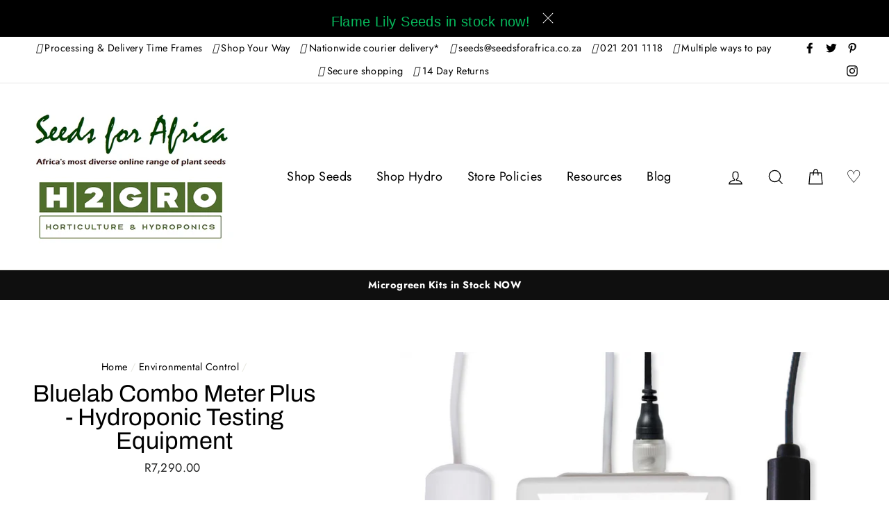

--- FILE ---
content_type: text/html; charset=utf-8
request_url: https://www.seedsforafrica.co.za/collections/environmental-control/products/bluelab-combo-meter-plus-hydroponic-testing-equipment
body_size: 41100
content:
<!doctype html>
<html class="no-js" lang="en">
<head>
  <meta charset="utf-8">
  <meta http-equiv="X-UA-Compatible" content="IE=edge,chrome=1">
  <meta name="viewport" content="width=device-width,initial-scale=1">
  <meta name="theme-color" content="#111111">
  <link rel="canonical" href="https://www.seedsforafrica.co.za/products/bluelab-combo-meter-plus-hydroponic-testing-equipment">
  <meta name="format-detection" content="telephone=no">
  <meta name="facebook-domain-verification" content="8txmwn6lsooyuseiu44zt0dnc090hl" />
  <meta name="google-site-verification" content="EGZBmY0TWoZU9HQbbJSDGjp66b5O3-wR7CyxOo_0xWc" /><link rel="shortcut icon" href="//www.seedsforafrica.co.za/cdn/shop/files/Favicon_32x32.png?v=1613694829" type="image/png" />
<meta property="og:site_name" content="Seeds for Africa">
  <meta property="og:url" content="https://www.seedsforafrica.co.za/products/bluelab-combo-meter-plus-hydroponic-testing-equipment">
  <meta property="og:title" content="Bluelab Combo Meter Plus - Hydroponic Testing Equipment">
  <meta property="og:type" content="product">
  <meta property="og:description" content="Shop now at Seeds For Africa for a wide range of Meters &amp; Controllers. Bluelab Combo Meter Plus - Hydroponic Testing Equipment available in-stock and ready to ship! We are with you on your exciting growing journey!"><meta property="og:price:amount" content="7,290.00">
    <meta property="og:price:currency" content="ZAR"><meta property="og:image" content="http://www.seedsforafrica.co.za/cdn/shop/products/HYDR0384_1200x630.jpg?v=1621364252">
  <meta property="og:image:secure_url" content="https://www.seedsforafrica.co.za/cdn/shop/products/HYDR0384_1200x630.jpg?v=1621364252">
  <meta name="twitter:site" content="@seeds_4_africa">
  <meta name="twitter:card" content="summary_large_image">
  <meta name="twitter:title" content="Bluelab Combo Meter Plus - Hydroponic Testing Equipment">
  <meta name="twitter:description" content="Shop now at Seeds For Africa for a wide range of Meters &amp; Controllers. Bluelab Combo Meter Plus - Hydroponic Testing Equipment available in-stock and ready to ship! We are with you on your exciting growing journey!">


  <style data-shopify>
  @font-face {
  font-family: Archivo;
  font-weight: 400;
  font-style: normal;
  src: url("//www.seedsforafrica.co.za/cdn/fonts/archivo/archivo_n4.dc8d917cc69af0a65ae04d01fd8eeab28a3573c9.woff2") format("woff2"),
       url("//www.seedsforafrica.co.za/cdn/fonts/archivo/archivo_n4.bd6b9c34fdb81d7646836be8065ce3c80a2cc984.woff") format("woff");
}

  @font-face {
  font-family: Jost;
  font-weight: 400;
  font-style: normal;
  src: url("//www.seedsforafrica.co.za/cdn/fonts/jost/jost_n4.d47a1b6347ce4a4c9f437608011273009d91f2b7.woff2") format("woff2"),
       url("//www.seedsforafrica.co.za/cdn/fonts/jost/jost_n4.791c46290e672b3f85c3d1c651ef2efa3819eadd.woff") format("woff");
}


  @font-face {
  font-family: Jost;
  font-weight: 700;
  font-style: normal;
  src: url("//www.seedsforafrica.co.za/cdn/fonts/jost/jost_n7.921dc18c13fa0b0c94c5e2517ffe06139c3615a3.woff2") format("woff2"),
       url("//www.seedsforafrica.co.za/cdn/fonts/jost/jost_n7.cbfc16c98c1e195f46c536e775e4e959c5f2f22b.woff") format("woff");
}

  @font-face {
  font-family: Jost;
  font-weight: 400;
  font-style: italic;
  src: url("//www.seedsforafrica.co.za/cdn/fonts/jost/jost_i4.b690098389649750ada222b9763d55796c5283a5.woff2") format("woff2"),
       url("//www.seedsforafrica.co.za/cdn/fonts/jost/jost_i4.fd766415a47e50b9e391ae7ec04e2ae25e7e28b0.woff") format("woff");
}

  @font-face {
  font-family: Jost;
  font-weight: 700;
  font-style: italic;
  src: url("//www.seedsforafrica.co.za/cdn/fonts/jost/jost_i7.d8201b854e41e19d7ed9b1a31fe4fe71deea6d3f.woff2") format("woff2"),
       url("//www.seedsforafrica.co.za/cdn/fonts/jost/jost_i7.eae515c34e26b6c853efddc3fc0c552e0de63757.woff") format("woff");
}

</style>

  <link href="//www.seedsforafrica.co.za/cdn/shop/t/21/assets/theme.scss.css?v=49344830085841242451759332474" rel="stylesheet" type="text/css" media="all" />

  <style data-shopify>
    .collection-item__title {
      font-size: 20.8px;
    }

    @media screen and (min-width: 769px) {
      .collection-item__title {
        font-size: 26px;
      }
    }
  </style>

  <meta name="google-site-verification" content="O7BWplxyLPnC-O7p2MzAWdW2pXZdYSlNtzkLBnH5voI" />
  
  <script>
    document.documentElement.className = document.documentElement.className.replace('no-js', 'js');

    window.theme = window.theme || {};
    theme.strings = {
      addToCart: "Add to cart",
      soldOut: "Sold Out",
      unavailable: "Unavailable",
      stockLabel: "[count] in stock",
      savePrice: "Save [saved_amount]",
      cartEmpty: "Your cart is currently empty.",
      cartTermsConfirmation: "You must agree with the terms and conditions of sales to check out"
    };
    theme.settings = {
      dynamicVariantsEnable: true,
      dynamicVariantType: "button",
      cartType: "page",
      moneyFormat: "\u003cspan class=money\u003eR{{amount}}\u003c\/span\u003e",
      saveType: "percent",
      recentlyViewedEnabled: false,
      quickView: false,
      themeVersion: "1.6.0"
    };
  </script>

  <script>window.performance && window.performance.mark && window.performance.mark('shopify.content_for_header.start');</script><meta name="google-site-verification" content="5HEYpkQYUezNanpp9aid2ib6-Y7Zb4QVbD2RfPh2paI">
<meta id="shopify-digital-wallet" name="shopify-digital-wallet" content="/2005036/digital_wallets/dialog">
<link rel="alternate" type="application/json+oembed" href="https://www.seedsforafrica.co.za/products/bluelab-combo-meter-plus-hydroponic-testing-equipment.oembed">
<script async="async" src="/checkouts/internal/preloads.js?locale=en-ZA"></script>
<script id="shopify-features" type="application/json">{"accessToken":"a81f7ff06b78e676a4f39ad96b7dacc9","betas":["rich-media-storefront-analytics"],"domain":"www.seedsforafrica.co.za","predictiveSearch":true,"shopId":2005036,"locale":"en"}</script>
<script>var Shopify = Shopify || {};
Shopify.shop = "seeds-for-africa-4.myshopify.com";
Shopify.locale = "en";
Shopify.currency = {"active":"ZAR","rate":"1.0"};
Shopify.country = "ZA";
Shopify.theme = {"name":"Impulse - Blend v0.0.2 Mobile Logo Update","id":127592956053,"schema_name":"Impulse","schema_version":"1.6.0","theme_store_id":857,"role":"main"};
Shopify.theme.handle = "null";
Shopify.theme.style = {"id":null,"handle":null};
Shopify.cdnHost = "www.seedsforafrica.co.za/cdn";
Shopify.routes = Shopify.routes || {};
Shopify.routes.root = "/";</script>
<script type="module">!function(o){(o.Shopify=o.Shopify||{}).modules=!0}(window);</script>
<script>!function(o){function n(){var o=[];function n(){o.push(Array.prototype.slice.apply(arguments))}return n.q=o,n}var t=o.Shopify=o.Shopify||{};t.loadFeatures=n(),t.autoloadFeatures=n()}(window);</script>
<script id="shop-js-analytics" type="application/json">{"pageType":"product"}</script>
<script defer="defer" async type="module" src="//www.seedsforafrica.co.za/cdn/shopifycloud/shop-js/modules/v2/client.init-shop-cart-sync_BdyHc3Nr.en.esm.js"></script>
<script defer="defer" async type="module" src="//www.seedsforafrica.co.za/cdn/shopifycloud/shop-js/modules/v2/chunk.common_Daul8nwZ.esm.js"></script>
<script type="module">
  await import("//www.seedsforafrica.co.za/cdn/shopifycloud/shop-js/modules/v2/client.init-shop-cart-sync_BdyHc3Nr.en.esm.js");
await import("//www.seedsforafrica.co.za/cdn/shopifycloud/shop-js/modules/v2/chunk.common_Daul8nwZ.esm.js");

  window.Shopify.SignInWithShop?.initShopCartSync?.({"fedCMEnabled":true,"windoidEnabled":true});

</script>
<script>(function() {
  var isLoaded = false;
  function asyncLoad() {
    if (isLoaded) return;
    isLoaded = true;
    var urls = ["\/\/d1liekpayvooaz.cloudfront.net\/apps\/customizery\/customizery.js?shop=seeds-for-africa-4.myshopify.com","https:\/\/chimpstatic.com\/mcjs-connected\/js\/users\/ee4dadcd9768c3abbf2532e4a\/5d6da91e3147cbb5976afde1b.js?shop=seeds-for-africa-4.myshopify.com","https:\/\/cdn-spurit.com\/in-stock-reminder\/js\/common.js?shop=seeds-for-africa-4.myshopify.com","https:\/\/sfdr.co\/sfdr.js?sid=43564\u0026shop=seeds-for-africa-4.myshopify.com","https:\/\/www.hukcommerce.com\/apps_shopify\/assets\/js\/script.js?shop=seeds-for-africa-4.myshopify.com","https:\/\/customer-first-focus.b-cdn.net\/cffPCLoader_min.js?shop=seeds-for-africa-4.myshopify.com"];
    for (var i = 0; i < urls.length; i++) {
      var s = document.createElement('script');
      s.type = 'text/javascript';
      s.async = true;
      s.src = urls[i];
      var x = document.getElementsByTagName('script')[0];
      x.parentNode.insertBefore(s, x);
    }
  };
  if(window.attachEvent) {
    window.attachEvent('onload', asyncLoad);
  } else {
    window.addEventListener('load', asyncLoad, false);
  }
})();</script>
<script id="__st">var __st={"a":2005036,"offset":7200,"reqid":"dd3ad600-9b9e-4556-acd2-4a501ef57860-1768998783","pageurl":"www.seedsforafrica.co.za\/collections\/environmental-control\/products\/bluelab-combo-meter-plus-hydroponic-testing-equipment","u":"9d597f7a0462","p":"product","rtyp":"product","rid":6843219607701};</script>
<script>window.ShopifyPaypalV4VisibilityTracking = true;</script>
<script id="captcha-bootstrap">!function(){'use strict';const t='contact',e='account',n='new_comment',o=[[t,t],['blogs',n],['comments',n],[t,'customer']],c=[[e,'customer_login'],[e,'guest_login'],[e,'recover_customer_password'],[e,'create_customer']],r=t=>t.map((([t,e])=>`form[action*='/${t}']:not([data-nocaptcha='true']) input[name='form_type'][value='${e}']`)).join(','),a=t=>()=>t?[...document.querySelectorAll(t)].map((t=>t.form)):[];function s(){const t=[...o],e=r(t);return a(e)}const i='password',u='form_key',d=['recaptcha-v3-token','g-recaptcha-response','h-captcha-response',i],f=()=>{try{return window.sessionStorage}catch{return}},m='__shopify_v',_=t=>t.elements[u];function p(t,e,n=!1){try{const o=window.sessionStorage,c=JSON.parse(o.getItem(e)),{data:r}=function(t){const{data:e,action:n}=t;return t[m]||n?{data:e,action:n}:{data:t,action:n}}(c);for(const[e,n]of Object.entries(r))t.elements[e]&&(t.elements[e].value=n);n&&o.removeItem(e)}catch(o){console.error('form repopulation failed',{error:o})}}const l='form_type',E='cptcha';function T(t){t.dataset[E]=!0}const w=window,h=w.document,L='Shopify',v='ce_forms',y='captcha';let A=!1;((t,e)=>{const n=(g='f06e6c50-85a8-45c8-87d0-21a2b65856fe',I='https://cdn.shopify.com/shopifycloud/storefront-forms-hcaptcha/ce_storefront_forms_captcha_hcaptcha.v1.5.2.iife.js',D={infoText:'Protected by hCaptcha',privacyText:'Privacy',termsText:'Terms'},(t,e,n)=>{const o=w[L][v],c=o.bindForm;if(c)return c(t,g,e,D).then(n);var r;o.q.push([[t,g,e,D],n]),r=I,A||(h.body.append(Object.assign(h.createElement('script'),{id:'captcha-provider',async:!0,src:r})),A=!0)});var g,I,D;w[L]=w[L]||{},w[L][v]=w[L][v]||{},w[L][v].q=[],w[L][y]=w[L][y]||{},w[L][y].protect=function(t,e){n(t,void 0,e),T(t)},Object.freeze(w[L][y]),function(t,e,n,w,h,L){const[v,y,A,g]=function(t,e,n){const i=e?o:[],u=t?c:[],d=[...i,...u],f=r(d),m=r(i),_=r(d.filter((([t,e])=>n.includes(e))));return[a(f),a(m),a(_),s()]}(w,h,L),I=t=>{const e=t.target;return e instanceof HTMLFormElement?e:e&&e.form},D=t=>v().includes(t);t.addEventListener('submit',(t=>{const e=I(t);if(!e)return;const n=D(e)&&!e.dataset.hcaptchaBound&&!e.dataset.recaptchaBound,o=_(e),c=g().includes(e)&&(!o||!o.value);(n||c)&&t.preventDefault(),c&&!n&&(function(t){try{if(!f())return;!function(t){const e=f();if(!e)return;const n=_(t);if(!n)return;const o=n.value;o&&e.removeItem(o)}(t);const e=Array.from(Array(32),(()=>Math.random().toString(36)[2])).join('');!function(t,e){_(t)||t.append(Object.assign(document.createElement('input'),{type:'hidden',name:u})),t.elements[u].value=e}(t,e),function(t,e){const n=f();if(!n)return;const o=[...t.querySelectorAll(`input[type='${i}']`)].map((({name:t})=>t)),c=[...d,...o],r={};for(const[a,s]of new FormData(t).entries())c.includes(a)||(r[a]=s);n.setItem(e,JSON.stringify({[m]:1,action:t.action,data:r}))}(t,e)}catch(e){console.error('failed to persist form',e)}}(e),e.submit())}));const S=(t,e)=>{t&&!t.dataset[E]&&(n(t,e.some((e=>e===t))),T(t))};for(const o of['focusin','change'])t.addEventListener(o,(t=>{const e=I(t);D(e)&&S(e,y())}));const B=e.get('form_key'),M=e.get(l),P=B&&M;t.addEventListener('DOMContentLoaded',(()=>{const t=y();if(P)for(const e of t)e.elements[l].value===M&&p(e,B);[...new Set([...A(),...v().filter((t=>'true'===t.dataset.shopifyCaptcha))])].forEach((e=>S(e,t)))}))}(h,new URLSearchParams(w.location.search),n,t,e,['guest_login'])})(!0,!0)}();</script>
<script integrity="sha256-4kQ18oKyAcykRKYeNunJcIwy7WH5gtpwJnB7kiuLZ1E=" data-source-attribution="shopify.loadfeatures" defer="defer" src="//www.seedsforafrica.co.za/cdn/shopifycloud/storefront/assets/storefront/load_feature-a0a9edcb.js" crossorigin="anonymous"></script>
<script data-source-attribution="shopify.dynamic_checkout.dynamic.init">var Shopify=Shopify||{};Shopify.PaymentButton=Shopify.PaymentButton||{isStorefrontPortableWallets:!0,init:function(){window.Shopify.PaymentButton.init=function(){};var t=document.createElement("script");t.src="https://www.seedsforafrica.co.za/cdn/shopifycloud/portable-wallets/latest/portable-wallets.en.js",t.type="module",document.head.appendChild(t)}};
</script>
<script data-source-attribution="shopify.dynamic_checkout.buyer_consent">
  function portableWalletsHideBuyerConsent(e){var t=document.getElementById("shopify-buyer-consent"),n=document.getElementById("shopify-subscription-policy-button");t&&n&&(t.classList.add("hidden"),t.setAttribute("aria-hidden","true"),n.removeEventListener("click",e))}function portableWalletsShowBuyerConsent(e){var t=document.getElementById("shopify-buyer-consent"),n=document.getElementById("shopify-subscription-policy-button");t&&n&&(t.classList.remove("hidden"),t.removeAttribute("aria-hidden"),n.addEventListener("click",e))}window.Shopify?.PaymentButton&&(window.Shopify.PaymentButton.hideBuyerConsent=portableWalletsHideBuyerConsent,window.Shopify.PaymentButton.showBuyerConsent=portableWalletsShowBuyerConsent);
</script>
<script data-source-attribution="shopify.dynamic_checkout.cart.bootstrap">document.addEventListener("DOMContentLoaded",(function(){function t(){return document.querySelector("shopify-accelerated-checkout-cart, shopify-accelerated-checkout")}if(t())Shopify.PaymentButton.init();else{new MutationObserver((function(e,n){t()&&(Shopify.PaymentButton.init(),n.disconnect())})).observe(document.body,{childList:!0,subtree:!0})}}));
</script>

<script>window.performance && window.performance.mark && window.performance.mark('shopify.content_for_header.end');</script>

  <script src="//www.seedsforafrica.co.za/cdn/shop/t/21/assets/vendor-scripts.js" defer="defer"></script>

  

  <script src="//www.seedsforafrica.co.za/cdn/shop/t/21/assets/theme.js?v=132099765457999542441636441667" defer="defer"></script><script src="https://mobicred.co.za/plugins/instalment.js"></script>
  <meta name="google-site-verification" content="P_X8PSdYII3eNj3AGTQ3psthTKsRYbcaXGXvCqiYOew" />

  <!-- Google Tag Manager -->
<script>(function(w,d,s,l,i){w[l]=w[l]||[];w[l].push({'gtm.start':
new Date().getTime(),event:'gtm.js'});var f=d.getElementsByTagName(s)[0],
j=d.createElement(s),dl=l!='dataLayer'?'&l='+l:'';j.async=true;j.src=
'https://www.googletagmanager.com/gtm.js?id='+i+dl;f.parentNode.insertBefore(j,f);
})(window,document,'script','dataLayer','GTM-5JL9X6V');</script>
<!-- End Google Tag Manager -->

<script type="text/javascript">if(typeof window.hulkappsWishlist === 'undefined') {
        window.hulkappsWishlist = {};
        }
        window.hulkappsWishlist.baseURL = '/apps/advanced-wishlist/api';
        window.hulkappsWishlist.hasAppBlockSupport = '';
        </script>
<!-- BEGIN app block: shopify://apps/smart-seo/blocks/smartseo/7b0a6064-ca2e-4392-9a1d-8c43c942357b --><meta name="smart-seo-integrated" content="true" /><!-- metatagsSavedToSEOFields: false --><!-- BEGIN app snippet: smartseo.product.metatags --><!-- product_seo_template_metafield:  --><title>Bluelab Combo Meter Plus | Hydroponic | Seeds For Africa</title>
<meta name="description" content="Shop now at Seeds For Africa for a wide range of Meters &amp; Controllers. Bluelab Combo Meter Plus - Hydroponic Testing Equipment available in-stock and ready to ship! We are with you on your exciting growing journey!" />
<meta name="smartseo-timestamp" content="0" /><!-- END app snippet --><!-- END app block --><script src="https://cdn.shopify.com/extensions/019b0ca3-aa13-7aa2-a0b4-6cb667a1f6f7/essential-countdown-timer-55/assets/countdown_timer_essential_apps.min.js" type="text/javascript" defer="defer"></script>
<link href="https://monorail-edge.shopifysvc.com" rel="dns-prefetch">
<script>(function(){if ("sendBeacon" in navigator && "performance" in window) {try {var session_token_from_headers = performance.getEntriesByType('navigation')[0].serverTiming.find(x => x.name == '_s').description;} catch {var session_token_from_headers = undefined;}var session_cookie_matches = document.cookie.match(/_shopify_s=([^;]*)/);var session_token_from_cookie = session_cookie_matches && session_cookie_matches.length === 2 ? session_cookie_matches[1] : "";var session_token = session_token_from_headers || session_token_from_cookie || "";function handle_abandonment_event(e) {var entries = performance.getEntries().filter(function(entry) {return /monorail-edge.shopifysvc.com/.test(entry.name);});if (!window.abandonment_tracked && entries.length === 0) {window.abandonment_tracked = true;var currentMs = Date.now();var navigation_start = performance.timing.navigationStart;var payload = {shop_id: 2005036,url: window.location.href,navigation_start,duration: currentMs - navigation_start,session_token,page_type: "product"};window.navigator.sendBeacon("https://monorail-edge.shopifysvc.com/v1/produce", JSON.stringify({schema_id: "online_store_buyer_site_abandonment/1.1",payload: payload,metadata: {event_created_at_ms: currentMs,event_sent_at_ms: currentMs}}));}}window.addEventListener('pagehide', handle_abandonment_event);}}());</script>
<script id="web-pixels-manager-setup">(function e(e,d,r,n,o){if(void 0===o&&(o={}),!Boolean(null===(a=null===(i=window.Shopify)||void 0===i?void 0:i.analytics)||void 0===a?void 0:a.replayQueue)){var i,a;window.Shopify=window.Shopify||{};var t=window.Shopify;t.analytics=t.analytics||{};var s=t.analytics;s.replayQueue=[],s.publish=function(e,d,r){return s.replayQueue.push([e,d,r]),!0};try{self.performance.mark("wpm:start")}catch(e){}var l=function(){var e={modern:/Edge?\/(1{2}[4-9]|1[2-9]\d|[2-9]\d{2}|\d{4,})\.\d+(\.\d+|)|Firefox\/(1{2}[4-9]|1[2-9]\d|[2-9]\d{2}|\d{4,})\.\d+(\.\d+|)|Chrom(ium|e)\/(9{2}|\d{3,})\.\d+(\.\d+|)|(Maci|X1{2}).+ Version\/(15\.\d+|(1[6-9]|[2-9]\d|\d{3,})\.\d+)([,.]\d+|)( \(\w+\)|)( Mobile\/\w+|) Safari\/|Chrome.+OPR\/(9{2}|\d{3,})\.\d+\.\d+|(CPU[ +]OS|iPhone[ +]OS|CPU[ +]iPhone|CPU IPhone OS|CPU iPad OS)[ +]+(15[._]\d+|(1[6-9]|[2-9]\d|\d{3,})[._]\d+)([._]\d+|)|Android:?[ /-](13[3-9]|1[4-9]\d|[2-9]\d{2}|\d{4,})(\.\d+|)(\.\d+|)|Android.+Firefox\/(13[5-9]|1[4-9]\d|[2-9]\d{2}|\d{4,})\.\d+(\.\d+|)|Android.+Chrom(ium|e)\/(13[3-9]|1[4-9]\d|[2-9]\d{2}|\d{4,})\.\d+(\.\d+|)|SamsungBrowser\/([2-9]\d|\d{3,})\.\d+/,legacy:/Edge?\/(1[6-9]|[2-9]\d|\d{3,})\.\d+(\.\d+|)|Firefox\/(5[4-9]|[6-9]\d|\d{3,})\.\d+(\.\d+|)|Chrom(ium|e)\/(5[1-9]|[6-9]\d|\d{3,})\.\d+(\.\d+|)([\d.]+$|.*Safari\/(?![\d.]+ Edge\/[\d.]+$))|(Maci|X1{2}).+ Version\/(10\.\d+|(1[1-9]|[2-9]\d|\d{3,})\.\d+)([,.]\d+|)( \(\w+\)|)( Mobile\/\w+|) Safari\/|Chrome.+OPR\/(3[89]|[4-9]\d|\d{3,})\.\d+\.\d+|(CPU[ +]OS|iPhone[ +]OS|CPU[ +]iPhone|CPU IPhone OS|CPU iPad OS)[ +]+(10[._]\d+|(1[1-9]|[2-9]\d|\d{3,})[._]\d+)([._]\d+|)|Android:?[ /-](13[3-9]|1[4-9]\d|[2-9]\d{2}|\d{4,})(\.\d+|)(\.\d+|)|Mobile Safari.+OPR\/([89]\d|\d{3,})\.\d+\.\d+|Android.+Firefox\/(13[5-9]|1[4-9]\d|[2-9]\d{2}|\d{4,})\.\d+(\.\d+|)|Android.+Chrom(ium|e)\/(13[3-9]|1[4-9]\d|[2-9]\d{2}|\d{4,})\.\d+(\.\d+|)|Android.+(UC? ?Browser|UCWEB|U3)[ /]?(15\.([5-9]|\d{2,})|(1[6-9]|[2-9]\d|\d{3,})\.\d+)\.\d+|SamsungBrowser\/(5\.\d+|([6-9]|\d{2,})\.\d+)|Android.+MQ{2}Browser\/(14(\.(9|\d{2,})|)|(1[5-9]|[2-9]\d|\d{3,})(\.\d+|))(\.\d+|)|K[Aa][Ii]OS\/(3\.\d+|([4-9]|\d{2,})\.\d+)(\.\d+|)/},d=e.modern,r=e.legacy,n=navigator.userAgent;return n.match(d)?"modern":n.match(r)?"legacy":"unknown"}(),u="modern"===l?"modern":"legacy",c=(null!=n?n:{modern:"",legacy:""})[u],f=function(e){return[e.baseUrl,"/wpm","/b",e.hashVersion,"modern"===e.buildTarget?"m":"l",".js"].join("")}({baseUrl:d,hashVersion:r,buildTarget:u}),m=function(e){var d=e.version,r=e.bundleTarget,n=e.surface,o=e.pageUrl,i=e.monorailEndpoint;return{emit:function(e){var a=e.status,t=e.errorMsg,s=(new Date).getTime(),l=JSON.stringify({metadata:{event_sent_at_ms:s},events:[{schema_id:"web_pixels_manager_load/3.1",payload:{version:d,bundle_target:r,page_url:o,status:a,surface:n,error_msg:t},metadata:{event_created_at_ms:s}}]});if(!i)return console&&console.warn&&console.warn("[Web Pixels Manager] No Monorail endpoint provided, skipping logging."),!1;try{return self.navigator.sendBeacon.bind(self.navigator)(i,l)}catch(e){}var u=new XMLHttpRequest;try{return u.open("POST",i,!0),u.setRequestHeader("Content-Type","text/plain"),u.send(l),!0}catch(e){return console&&console.warn&&console.warn("[Web Pixels Manager] Got an unhandled error while logging to Monorail."),!1}}}}({version:r,bundleTarget:l,surface:e.surface,pageUrl:self.location.href,monorailEndpoint:e.monorailEndpoint});try{o.browserTarget=l,function(e){var d=e.src,r=e.async,n=void 0===r||r,o=e.onload,i=e.onerror,a=e.sri,t=e.scriptDataAttributes,s=void 0===t?{}:t,l=document.createElement("script"),u=document.querySelector("head"),c=document.querySelector("body");if(l.async=n,l.src=d,a&&(l.integrity=a,l.crossOrigin="anonymous"),s)for(var f in s)if(Object.prototype.hasOwnProperty.call(s,f))try{l.dataset[f]=s[f]}catch(e){}if(o&&l.addEventListener("load",o),i&&l.addEventListener("error",i),u)u.appendChild(l);else{if(!c)throw new Error("Did not find a head or body element to append the script");c.appendChild(l)}}({src:f,async:!0,onload:function(){if(!function(){var e,d;return Boolean(null===(d=null===(e=window.Shopify)||void 0===e?void 0:e.analytics)||void 0===d?void 0:d.initialized)}()){var d=window.webPixelsManager.init(e)||void 0;if(d){var r=window.Shopify.analytics;r.replayQueue.forEach((function(e){var r=e[0],n=e[1],o=e[2];d.publishCustomEvent(r,n,o)})),r.replayQueue=[],r.publish=d.publishCustomEvent,r.visitor=d.visitor,r.initialized=!0}}},onerror:function(){return m.emit({status:"failed",errorMsg:"".concat(f," has failed to load")})},sri:function(e){var d=/^sha384-[A-Za-z0-9+/=]+$/;return"string"==typeof e&&d.test(e)}(c)?c:"",scriptDataAttributes:o}),m.emit({status:"loading"})}catch(e){m.emit({status:"failed",errorMsg:(null==e?void 0:e.message)||"Unknown error"})}}})({shopId: 2005036,storefrontBaseUrl: "https://www.seedsforafrica.co.za",extensionsBaseUrl: "https://extensions.shopifycdn.com/cdn/shopifycloud/web-pixels-manager",monorailEndpoint: "https://monorail-edge.shopifysvc.com/unstable/produce_batch",surface: "storefront-renderer",enabledBetaFlags: ["2dca8a86"],webPixelsConfigList: [{"id":"1562476693","configuration":"{\"store_id\":\"43564\"}","eventPayloadVersion":"v1","runtimeContext":"STRICT","scriptVersion":"78620b807a4780e461f22abf187ebcc5","type":"APP","apiClientId":210101,"privacyPurposes":["ANALYTICS"],"dataSharingAdjustments":{"protectedCustomerApprovalScopes":["read_customer_personal_data"]}},{"id":"548503701","configuration":"{\"config\":\"{\\\"pixel_id\\\":\\\"G-0T97WG9DF1\\\",\\\"target_country\\\":\\\"ZA\\\",\\\"gtag_events\\\":[{\\\"type\\\":\\\"purchase\\\",\\\"action_label\\\":\\\"G-0T97WG9DF1\\\"},{\\\"type\\\":\\\"page_view\\\",\\\"action_label\\\":\\\"G-0T97WG9DF1\\\"},{\\\"type\\\":\\\"view_item\\\",\\\"action_label\\\":\\\"G-0T97WG9DF1\\\"},{\\\"type\\\":\\\"search\\\",\\\"action_label\\\":\\\"G-0T97WG9DF1\\\"},{\\\"type\\\":\\\"add_to_cart\\\",\\\"action_label\\\":\\\"G-0T97WG9DF1\\\"},{\\\"type\\\":\\\"begin_checkout\\\",\\\"action_label\\\":\\\"G-0T97WG9DF1\\\"},{\\\"type\\\":\\\"add_payment_info\\\",\\\"action_label\\\":\\\"G-0T97WG9DF1\\\"}],\\\"enable_monitoring_mode\\\":false}\"}","eventPayloadVersion":"v1","runtimeContext":"OPEN","scriptVersion":"b2a88bafab3e21179ed38636efcd8a93","type":"APP","apiClientId":1780363,"privacyPurposes":[],"dataSharingAdjustments":{"protectedCustomerApprovalScopes":["read_customer_address","read_customer_email","read_customer_name","read_customer_personal_data","read_customer_phone"]}},{"id":"491716757","configuration":"{\"subdomain\": \"seeds-for-africa-4\"}","eventPayloadVersion":"v1","runtimeContext":"STRICT","scriptVersion":"69e1bed23f1568abe06fb9d113379033","type":"APP","apiClientId":1615517,"privacyPurposes":["ANALYTICS","MARKETING","SALE_OF_DATA"],"dataSharingAdjustments":{"protectedCustomerApprovalScopes":["read_customer_address","read_customer_email","read_customer_name","read_customer_personal_data","read_customer_phone"]}},{"id":"306151573","configuration":"{\"pixel_id\":\"435319900528542\",\"pixel_type\":\"facebook_pixel\",\"metaapp_system_user_token\":\"-\"}","eventPayloadVersion":"v1","runtimeContext":"OPEN","scriptVersion":"ca16bc87fe92b6042fbaa3acc2fbdaa6","type":"APP","apiClientId":2329312,"privacyPurposes":["ANALYTICS","MARKETING","SALE_OF_DATA"],"dataSharingAdjustments":{"protectedCustomerApprovalScopes":["read_customer_address","read_customer_email","read_customer_name","read_customer_personal_data","read_customer_phone"]}},{"id":"140705941","configuration":"{\"myshopifyDomain\":\"seeds-for-africa-4.myshopify.com\"}","eventPayloadVersion":"v1","runtimeContext":"STRICT","scriptVersion":"23b97d18e2aa74363140dc29c9284e87","type":"APP","apiClientId":2775569,"privacyPurposes":["ANALYTICS","MARKETING","SALE_OF_DATA"],"dataSharingAdjustments":{"protectedCustomerApprovalScopes":["read_customer_address","read_customer_email","read_customer_name","read_customer_phone","read_customer_personal_data"]}},{"id":"shopify-app-pixel","configuration":"{}","eventPayloadVersion":"v1","runtimeContext":"STRICT","scriptVersion":"0450","apiClientId":"shopify-pixel","type":"APP","privacyPurposes":["ANALYTICS","MARKETING"]},{"id":"shopify-custom-pixel","eventPayloadVersion":"v1","runtimeContext":"LAX","scriptVersion":"0450","apiClientId":"shopify-pixel","type":"CUSTOM","privacyPurposes":["ANALYTICS","MARKETING"]}],isMerchantRequest: false,initData: {"shop":{"name":"Seeds for Africa","paymentSettings":{"currencyCode":"ZAR"},"myshopifyDomain":"seeds-for-africa-4.myshopify.com","countryCode":"ZA","storefrontUrl":"https:\/\/www.seedsforafrica.co.za"},"customer":null,"cart":null,"checkout":null,"productVariants":[{"price":{"amount":7290.0,"currencyCode":"ZAR"},"product":{"title":"Bluelab Combo Meter Plus - Hydroponic Testing Equipment","vendor":"Gro-Hydro","id":"6843219607701","untranslatedTitle":"Bluelab Combo Meter Plus - Hydroponic Testing Equipment","url":"\/products\/bluelab-combo-meter-plus-hydroponic-testing-equipment","type":"Hydroponic Testing Equipment"},"id":"40093780967573","image":{"src":"\/\/www.seedsforafrica.co.za\/cdn\/shop\/products\/HYDR0384.jpg?v=1621364252"},"sku":"HYDR0384","title":"Default Title","untranslatedTitle":"Default Title"}],"purchasingCompany":null},},"https://www.seedsforafrica.co.za/cdn","fcfee988w5aeb613cpc8e4bc33m6693e112",{"modern":"","legacy":""},{"shopId":"2005036","storefrontBaseUrl":"https:\/\/www.seedsforafrica.co.za","extensionBaseUrl":"https:\/\/extensions.shopifycdn.com\/cdn\/shopifycloud\/web-pixels-manager","surface":"storefront-renderer","enabledBetaFlags":"[\"2dca8a86\"]","isMerchantRequest":"false","hashVersion":"fcfee988w5aeb613cpc8e4bc33m6693e112","publish":"custom","events":"[[\"page_viewed\",{}],[\"product_viewed\",{\"productVariant\":{\"price\":{\"amount\":7290.0,\"currencyCode\":\"ZAR\"},\"product\":{\"title\":\"Bluelab Combo Meter Plus - Hydroponic Testing Equipment\",\"vendor\":\"Gro-Hydro\",\"id\":\"6843219607701\",\"untranslatedTitle\":\"Bluelab Combo Meter Plus - Hydroponic Testing Equipment\",\"url\":\"\/products\/bluelab-combo-meter-plus-hydroponic-testing-equipment\",\"type\":\"Hydroponic Testing Equipment\"},\"id\":\"40093780967573\",\"image\":{\"src\":\"\/\/www.seedsforafrica.co.za\/cdn\/shop\/products\/HYDR0384.jpg?v=1621364252\"},\"sku\":\"HYDR0384\",\"title\":\"Default Title\",\"untranslatedTitle\":\"Default Title\"}}]]"});</script><script>
  window.ShopifyAnalytics = window.ShopifyAnalytics || {};
  window.ShopifyAnalytics.meta = window.ShopifyAnalytics.meta || {};
  window.ShopifyAnalytics.meta.currency = 'ZAR';
  var meta = {"product":{"id":6843219607701,"gid":"gid:\/\/shopify\/Product\/6843219607701","vendor":"Gro-Hydro","type":"Hydroponic Testing Equipment","handle":"bluelab-combo-meter-plus-hydroponic-testing-equipment","variants":[{"id":40093780967573,"price":729000,"name":"Bluelab Combo Meter Plus - Hydroponic Testing Equipment","public_title":null,"sku":"HYDR0384"}],"remote":false},"page":{"pageType":"product","resourceType":"product","resourceId":6843219607701,"requestId":"dd3ad600-9b9e-4556-acd2-4a501ef57860-1768998783"}};
  for (var attr in meta) {
    window.ShopifyAnalytics.meta[attr] = meta[attr];
  }
</script>
<script class="analytics">
  (function () {
    var customDocumentWrite = function(content) {
      var jquery = null;

      if (window.jQuery) {
        jquery = window.jQuery;
      } else if (window.Checkout && window.Checkout.$) {
        jquery = window.Checkout.$;
      }

      if (jquery) {
        jquery('body').append(content);
      }
    };

    var hasLoggedConversion = function(token) {
      if (token) {
        return document.cookie.indexOf('loggedConversion=' + token) !== -1;
      }
      return false;
    }

    var setCookieIfConversion = function(token) {
      if (token) {
        var twoMonthsFromNow = new Date(Date.now());
        twoMonthsFromNow.setMonth(twoMonthsFromNow.getMonth() + 2);

        document.cookie = 'loggedConversion=' + token + '; expires=' + twoMonthsFromNow;
      }
    }

    var trekkie = window.ShopifyAnalytics.lib = window.trekkie = window.trekkie || [];
    if (trekkie.integrations) {
      return;
    }
    trekkie.methods = [
      'identify',
      'page',
      'ready',
      'track',
      'trackForm',
      'trackLink'
    ];
    trekkie.factory = function(method) {
      return function() {
        var args = Array.prototype.slice.call(arguments);
        args.unshift(method);
        trekkie.push(args);
        return trekkie;
      };
    };
    for (var i = 0; i < trekkie.methods.length; i++) {
      var key = trekkie.methods[i];
      trekkie[key] = trekkie.factory(key);
    }
    trekkie.load = function(config) {
      trekkie.config = config || {};
      trekkie.config.initialDocumentCookie = document.cookie;
      var first = document.getElementsByTagName('script')[0];
      var script = document.createElement('script');
      script.type = 'text/javascript';
      script.onerror = function(e) {
        var scriptFallback = document.createElement('script');
        scriptFallback.type = 'text/javascript';
        scriptFallback.onerror = function(error) {
                var Monorail = {
      produce: function produce(monorailDomain, schemaId, payload) {
        var currentMs = new Date().getTime();
        var event = {
          schema_id: schemaId,
          payload: payload,
          metadata: {
            event_created_at_ms: currentMs,
            event_sent_at_ms: currentMs
          }
        };
        return Monorail.sendRequest("https://" + monorailDomain + "/v1/produce", JSON.stringify(event));
      },
      sendRequest: function sendRequest(endpointUrl, payload) {
        // Try the sendBeacon API
        if (window && window.navigator && typeof window.navigator.sendBeacon === 'function' && typeof window.Blob === 'function' && !Monorail.isIos12()) {
          var blobData = new window.Blob([payload], {
            type: 'text/plain'
          });

          if (window.navigator.sendBeacon(endpointUrl, blobData)) {
            return true;
          } // sendBeacon was not successful

        } // XHR beacon

        var xhr = new XMLHttpRequest();

        try {
          xhr.open('POST', endpointUrl);
          xhr.setRequestHeader('Content-Type', 'text/plain');
          xhr.send(payload);
        } catch (e) {
          console.log(e);
        }

        return false;
      },
      isIos12: function isIos12() {
        return window.navigator.userAgent.lastIndexOf('iPhone; CPU iPhone OS 12_') !== -1 || window.navigator.userAgent.lastIndexOf('iPad; CPU OS 12_') !== -1;
      }
    };
    Monorail.produce('monorail-edge.shopifysvc.com',
      'trekkie_storefront_load_errors/1.1',
      {shop_id: 2005036,
      theme_id: 127592956053,
      app_name: "storefront",
      context_url: window.location.href,
      source_url: "//www.seedsforafrica.co.za/cdn/s/trekkie.storefront.cd680fe47e6c39ca5d5df5f0a32d569bc48c0f27.min.js"});

        };
        scriptFallback.async = true;
        scriptFallback.src = '//www.seedsforafrica.co.za/cdn/s/trekkie.storefront.cd680fe47e6c39ca5d5df5f0a32d569bc48c0f27.min.js';
        first.parentNode.insertBefore(scriptFallback, first);
      };
      script.async = true;
      script.src = '//www.seedsforafrica.co.za/cdn/s/trekkie.storefront.cd680fe47e6c39ca5d5df5f0a32d569bc48c0f27.min.js';
      first.parentNode.insertBefore(script, first);
    };
    trekkie.load(
      {"Trekkie":{"appName":"storefront","development":false,"defaultAttributes":{"shopId":2005036,"isMerchantRequest":null,"themeId":127592956053,"themeCityHash":"8392145451393398245","contentLanguage":"en","currency":"ZAR","eventMetadataId":"da924b00-1820-42af-b4bd-4d854ba62d23"},"isServerSideCookieWritingEnabled":true,"monorailRegion":"shop_domain","enabledBetaFlags":["65f19447"]},"Session Attribution":{},"S2S":{"facebookCapiEnabled":true,"source":"trekkie-storefront-renderer","apiClientId":580111}}
    );

    var loaded = false;
    trekkie.ready(function() {
      if (loaded) return;
      loaded = true;

      window.ShopifyAnalytics.lib = window.trekkie;

      var originalDocumentWrite = document.write;
      document.write = customDocumentWrite;
      try { window.ShopifyAnalytics.merchantGoogleAnalytics.call(this); } catch(error) {};
      document.write = originalDocumentWrite;

      window.ShopifyAnalytics.lib.page(null,{"pageType":"product","resourceType":"product","resourceId":6843219607701,"requestId":"dd3ad600-9b9e-4556-acd2-4a501ef57860-1768998783","shopifyEmitted":true});

      var match = window.location.pathname.match(/checkouts\/(.+)\/(thank_you|post_purchase)/)
      var token = match? match[1]: undefined;
      if (!hasLoggedConversion(token)) {
        setCookieIfConversion(token);
        window.ShopifyAnalytics.lib.track("Viewed Product",{"currency":"ZAR","variantId":40093780967573,"productId":6843219607701,"productGid":"gid:\/\/shopify\/Product\/6843219607701","name":"Bluelab Combo Meter Plus - Hydroponic Testing Equipment","price":"7290.00","sku":"HYDR0384","brand":"Gro-Hydro","variant":null,"category":"Hydroponic Testing Equipment","nonInteraction":true,"remote":false},undefined,undefined,{"shopifyEmitted":true});
      window.ShopifyAnalytics.lib.track("monorail:\/\/trekkie_storefront_viewed_product\/1.1",{"currency":"ZAR","variantId":40093780967573,"productId":6843219607701,"productGid":"gid:\/\/shopify\/Product\/6843219607701","name":"Bluelab Combo Meter Plus - Hydroponic Testing Equipment","price":"7290.00","sku":"HYDR0384","brand":"Gro-Hydro","variant":null,"category":"Hydroponic Testing Equipment","nonInteraction":true,"remote":false,"referer":"https:\/\/www.seedsforafrica.co.za\/collections\/environmental-control\/products\/bluelab-combo-meter-plus-hydroponic-testing-equipment"});
      }
    });


        var eventsListenerScript = document.createElement('script');
        eventsListenerScript.async = true;
        eventsListenerScript.src = "//www.seedsforafrica.co.za/cdn/shopifycloud/storefront/assets/shop_events_listener-3da45d37.js";
        document.getElementsByTagName('head')[0].appendChild(eventsListenerScript);

})();</script>
  <script>
  if (!window.ga || (window.ga && typeof window.ga !== 'function')) {
    window.ga = function ga() {
      (window.ga.q = window.ga.q || []).push(arguments);
      if (window.Shopify && window.Shopify.analytics && typeof window.Shopify.analytics.publish === 'function') {
        window.Shopify.analytics.publish("ga_stub_called", {}, {sendTo: "google_osp_migration"});
      }
      console.error("Shopify's Google Analytics stub called with:", Array.from(arguments), "\nSee https://help.shopify.com/manual/promoting-marketing/pixels/pixel-migration#google for more information.");
    };
    if (window.Shopify && window.Shopify.analytics && typeof window.Shopify.analytics.publish === 'function') {
      window.Shopify.analytics.publish("ga_stub_initialized", {}, {sendTo: "google_osp_migration"});
    }
  }
</script>
<script
  defer
  src="https://www.seedsforafrica.co.za/cdn/shopifycloud/perf-kit/shopify-perf-kit-3.0.4.min.js"
  data-application="storefront-renderer"
  data-shop-id="2005036"
  data-render-region="gcp-us-central1"
  data-page-type="product"
  data-theme-instance-id="127592956053"
  data-theme-name="Impulse"
  data-theme-version="1.6.0"
  data-monorail-region="shop_domain"
  data-resource-timing-sampling-rate="10"
  data-shs="true"
  data-shs-beacon="true"
  data-shs-export-with-fetch="true"
  data-shs-logs-sample-rate="1"
  data-shs-beacon-endpoint="https://www.seedsforafrica.co.za/api/collect"
></script>
</head>

<body class="template-product" data-transitions="false">

  
  

  <a class="in-page-link visually-hidden skip-link" href="#MainContent">Skip to content</a>

  <div id="PageContainer" class="page-container">
    <div class="transition-body">
      
    <div id="shopify-section-announcement-bar" class="shopify-section"><script src="https://ajax.googleapis.com/ajax/libs/jquery/3.4.1/jquery.min.js"></script>


  
  <style>
    .announcement-bar {
      background-color: #828080;
      text-align:center;
      
    }
    .announcement-bar p {
      padding:10px 0;
      font-size: 20px;
      margin:0 !important;
    }
    .announcement-bar__message,
    .announcement-bar--link {
      color: #07b95c;
    }
    .announcement-bar--link:hover, 
    .announcement-bar--link:hover .announcement-bar__message {
      color: #fffcfc !important;
    }
    body {
      position:relative;
      top: 0px !important;
    } 
  </style>

  
    
      

      
      
      
      
      
      
      
      
      
      
      <div style="height:auto;width: auto; margin: auto; display: table;"  class="hide-bar">
	  
      <a href="https://www.seedsforafrica.co.za/search?q=gloriosa+superba" style="background-color:black !important; float:left;"  class="announcement-bar announcement-bar--link">
	  
      <p class="hide-para"  style="padding: 0px; font-family:arial black,sans-serif !important;width: 100% !important;display: inline-block;float:left;" class="announcement-bar__message">Flame Lily Seeds in stock now!</p> 
      
      </a>
	    
        <button id="hide"><img style="width:16px;margin-top:10px;" id="hide" src="https://cdn.shopify.com/s/files/1/0200/5036/files/Untitled-2.png?4830"></button>  
        
      </div>  
        
      
    </a>
  

  


<script>
  
$(document).ready(function(){
  $("#hide").click(function(){
    $(".hide-bar").hide();
  });
});
</script> 
  
<style>
  
  
  
</style>

</div>
    <div id="shopify-section-header" class="shopify-section">




<div id="NavDrawer" class="drawer drawer--right">
  <div class="drawer__fixed-header drawer__fixed-header--full">
    <div class="drawer__header drawer__header--full appear-animation appear-delay-1">
      <div class="h2 drawer__title">
        

      </div>
      <div class="drawer__close">
        <button type="button" class="drawer__close-button js-drawer-close">
          <svg aria-hidden="true" focusable="false" role="presentation" class="icon icon-close" viewBox="0 0 64 64"><path d="M19 17.61l27.12 27.13m0-27.12L19 44.74"/></svg>
          <span class="icon__fallback-text">Close menu</span>
        </button>
      </div>
    </div>
  </div>
  <div class="drawer__inner">

    <ul class="mobile-nav" role="navigation" aria-label="Primary">
      


        <li class="mobile-nav__item appear-animation appear-delay-2">
          
            <div class="mobile-nav__has-sublist">
              
                <a href="/collections/seeds"
                  class="mobile-nav__link mobile-nav__link--top-level"
                  id="Label-collections-seeds1"
                  >
                  Shop Seeds
                </a>
                <div class="mobile-nav__toggle">
                  <button type="button"
                    aria-controls="Linklist-collections-seeds1"
                    
                    class="collapsible-trigger collapsible--auto-height ">
                    <span class="collapsible-trigger__icon collapsible-trigger__icon--open" role="presentation">
  <svg aria-hidden="true" focusable="false" role="presentation" class="icon icon--wide icon-chevron-down" viewBox="0 0 28 16"><path d="M1.57 1.59l12.76 12.77L27.1 1.59" stroke-width="2" stroke="#000" fill="none" fill-rule="evenodd"/></svg>
</span>

                  </button>
                </div>
              
            </div>
          

          
            <div id="Linklist-collections-seeds1"
              class="mobile-nav__sublist collapsible-content collapsible-content--all "
              aria-labelledby="Label-collections-seeds1"
              >
              <div class="collapsible-content__inner">
                <ul class="mobile-nav__sublist">
                  


                    <li class="mobile-nav__item">
                      <div class="mobile-nav__child-item">
                        
                          <a href="/collections/all"
                            class="mobile-nav__link"
                            id="Sublabel-collections-all1"
                            >
                            Full Online Catalogue
                          </a>
                        
                        
                      </div>

                      
                    </li>
                  


                    <li class="mobile-nav__item">
                      <div class="mobile-nav__child-item">
                        
                          <button type="button"
                          aria-controls="Sublinklist-collections-seeds1-2"
                          
                          class="mobile-nav__link--button collapsible-trigger ">
                            <span class="mobile-nav__faux-link" >Vegetable Seeds</span>
                            <span class="collapsible-trigger__icon collapsible-trigger__icon--circle collapsible-trigger__icon--open" role="presentation">
  <svg aria-hidden="true" focusable="false" role="presentation" class="icon icon--wide icon-chevron-down" viewBox="0 0 28 16"><path d="M1.57 1.59l12.76 12.77L27.1 1.59" stroke-width="2" stroke="#000" fill="none" fill-rule="evenodd"/></svg>
</span>

                          </button>
                        
                        
                      </div>

                      
                        <div
                          id="Sublinklist-collections-seeds1-2"
                          aria-labelledby="Sublabel-2"
                          class="mobile-nav__sublist collapsible-content collapsible-content--all "
                          >
                          <div class="collapsible-content__inner">
                            <ul class="mobile-nav__grandchildlist">
                              
                                <li class="mobile-nav__item">
                                  <a href="/collections/vegetable-seeds" class="mobile-nav__link" >
                                    All Vegetable Seeds
                                  </a>
                                </li>
                              
                                <li class="mobile-nav__item">
                                  <a href="/collections/vegetable-seeds/Artichoke" class="mobile-nav__link" >
                                    Artichoke
                                  </a>
                                </li>
                              
                                <li class="mobile-nav__item">
                                  <a href="/collections/vegetable-seeds/Asparagus" class="mobile-nav__link" >
                                    Asparagus
                                  </a>
                                </li>
                              
                                <li class="mobile-nav__item">
                                  <a href="/collections/vegetable-seeds/Baby-Vegetables" class="mobile-nav__link" >
                                    Baby Vegetables
                                  </a>
                                </li>
                              
                                <li class="mobile-nav__item">
                                  <a href="/collections/vegetable-seeds/Beans" class="mobile-nav__link" >
                                    Beans
                                  </a>
                                </li>
                              
                                <li class="mobile-nav__item">
                                  <a href="/collections/vegetable-seeds/Beetroot" class="mobile-nav__link" >
                                    Beetroot
                                  </a>
                                </li>
                              
                                <li class="mobile-nav__item">
                                  <a href="/collections/vegetable-seeds/Broccoli" class="mobile-nav__link" >
                                    Broccoli
                                  </a>
                                </li>
                              
                                <li class="mobile-nav__item">
                                  <a href="/collections/vegetable-seeds/Brussel-Sprouts" class="mobile-nav__link" >
                                    Brussel Sprouts
                                  </a>
                                </li>
                              
                                <li class="mobile-nav__item">
                                  <a href="/collections/vegetable-seeds/Cabbage" class="mobile-nav__link" >
                                    Cabbage
                                  </a>
                                </li>
                              
                                <li class="mobile-nav__item">
                                  <a href="/collections/vegetable-seeds/Carrot" class="mobile-nav__link" >
                                    Carrots
                                  </a>
                                </li>
                              
                                <li class="mobile-nav__item">
                                  <a href="/collections/vegetable-seeds/Cauliflower" class="mobile-nav__link" >
                                    Cauliflower
                                  </a>
                                </li>
                              
                                <li class="mobile-nav__item">
                                  <a href="/collections/vegetable-seeds/Celery" class="mobile-nav__link" >
                                    Celery
                                  </a>
                                </li>
                              
                                <li class="mobile-nav__item">
                                  <a href="/collections/vegetable-seeds/Mild-Chilli" class="mobile-nav__link" >
                                    Chillis Mild to Moderate
                                  </a>
                                </li>
                              
                                <li class="mobile-nav__item">
                                  <a href="/collections/vegetable-seeds/Hot-Chilli" class="mobile-nav__link" >
                                    Chillis Hot to Extreme
                                  </a>
                                </li>
                              
                                <li class="mobile-nav__item">
                                  <a href="/collections/vegetable-seeds/Collards" class="mobile-nav__link" >
                                    Collards
                                  </a>
                                </li>
                              
                                <li class="mobile-nav__item">
                                  <a href="/collections/vegetable-seeds/Sweetcorn" class="mobile-nav__link" >
                                    Corn / Maize
                                  </a>
                                </li>
                              
                                <li class="mobile-nav__item">
                                  <a href="/collections/vegetable-seeds/Cucumber" class="mobile-nav__link" >
                                    Cucumber
                                  </a>
                                </li>
                              
                                <li class="mobile-nav__item">
                                  <a href="/collections/vegetable-seeds/Eggplant" class="mobile-nav__link" >
                                    Eggplant
                                  </a>
                                </li>
                              
                                <li class="mobile-nav__item">
                                  <a href="/collections/vegetable-seeds/Endive+Chicory" class="mobile-nav__link" >
                                    Endive / Chicory
                                  </a>
                                </li>
                              
                                <li class="mobile-nav__item">
                                  <a href="/collections/vegetable-seeds/Gourd" class="mobile-nav__link" >
                                    Gourds
                                  </a>
                                </li>
                              
                                <li class="mobile-nav__item">
                                  <a href="/collections/vegetable-seeds/Kale" class="mobile-nav__link" >
                                    Kale
                                  </a>
                                </li>
                              
                                <li class="mobile-nav__item">
                                  <a href="/collections/vegetable-seeds/Kohlrabi" class="mobile-nav__link" >
                                    Kohlrabi
                                  </a>
                                </li>
                              
                                <li class="mobile-nav__item">
                                  <a href="/collections/vegetable-seeds/Leek" class="mobile-nav__link" >
                                    Leeks
                                  </a>
                                </li>
                              
                                <li class="mobile-nav__item">
                                  <a href="/collections/vegetable-seeds/Lettuce" class="mobile-nav__link" >
                                    Lettuce
                                  </a>
                                </li>
                              
                                <li class="mobile-nav__item">
                                  <a href="/collections/vegetable-seeds/Melon" class="mobile-nav__link" >
                                    Melon
                                  </a>
                                </li>
                              
                                <li class="mobile-nav__item">
                                  <a href="/collections/vegetable-seeds/Morogo" class="mobile-nav__link" >
                                    Morogo
                                  </a>
                                </li>
                              
                                <li class="mobile-nav__item">
                                  <a href="/collections/vegetable-seeds/Mustard" class="mobile-nav__link" >
                                    Mustard
                                  </a>
                                </li>
                              
                                <li class="mobile-nav__item">
                                  <a href="/collections/vegetable-seeds/Okra" class="mobile-nav__link" >
                                    Okra
                                  </a>
                                </li>
                              
                                <li class="mobile-nav__item">
                                  <a href="/collections/vegetable-seeds/Onion" class="mobile-nav__link" >
                                    Onions
                                  </a>
                                </li>
                              
                                <li class="mobile-nav__item">
                                  <a href="/collections/package-deals" class="mobile-nav__link" >
                                    Package Deals
                                  </a>
                                </li>
                              
                                <li class="mobile-nav__item">
                                  <a href="/collections/vegetable-seeds/Parsnip" class="mobile-nav__link" >
                                    Parsnip
                                  </a>
                                </li>
                              
                                <li class="mobile-nav__item">
                                  <a href="/collections/patio-vegetable-collection" class="mobile-nav__link" >
                                    Patio Vegetable Collection
                                  </a>
                                </li>
                              
                                <li class="mobile-nav__item">
                                  <a href="/collections/vegetable-seeds/Peas" class="mobile-nav__link" >
                                    Peas
                                  </a>
                                </li>
                              
                                <li class="mobile-nav__item">
                                  <a href="/collections/vegetable-seeds/Sweet-Pepper" class="mobile-nav__link" >
                                    Peppers Sweet
                                  </a>
                                </li>
                              
                                <li class="mobile-nav__item">
                                  <a href="/collections/vegetable-seeds/Seed-Potatoes" class="mobile-nav__link" >
                                    Potatoes
                                  </a>
                                </li>
                              
                                <li class="mobile-nav__item">
                                  <a href="/collections/vegetable-seeds/Pumpkin" class="mobile-nav__link" >
                                    Pumpkins
                                  </a>
                                </li>
                              
                                <li class="mobile-nav__item">
                                  <a href="/collections/vegetable-seeds/Radish" class="mobile-nav__link" >
                                    Radish
                                  </a>
                                </li>
                              
                                <li class="mobile-nav__item">
                                  <a href="/collections/vegetable-seeds/Rainbow" class="mobile-nav__link" >
                                    Rainbow Mixes
                                  </a>
                                </li>
                              
                                <li class="mobile-nav__item">
                                  <a href="/collections/vegetable-seeds/Rhubarb" class="mobile-nav__link" >
                                    Rhubarb
                                  </a>
                                </li>
                              
                                <li class="mobile-nav__item">
                                  <a href="/collections/vegetable-seeds/Rooted-Parsley" class="mobile-nav__link" >
                                    Rooted Parsley
                                  </a>
                                </li>
                              
                                <li class="mobile-nav__item">
                                  <a href="/collections/vegetable-seeds/Salsify" class="mobile-nav__link" >
                                    Salsify
                                  </a>
                                </li>
                              
                                <li class="mobile-nav__item">
                                  <a href="/collections/vegetable-seeds/Spinach" class="mobile-nav__link" >
                                    Spinach
                                  </a>
                                </li>
                              
                                <li class="mobile-nav__item">
                                  <a href="/collections/vegetable-seeds/Squash" class="mobile-nav__link" >
                                    Squash
                                  </a>
                                </li>
                              
                                <li class="mobile-nav__item">
                                  <a href="/collections/vegetable-seeds/Swiss-Chard" class="mobile-nav__link" >
                                    Swiss Chard
                                  </a>
                                </li>
                              
                                <li class="mobile-nav__item">
                                  <a href="/collections/vegetable-seeds/Tomatillo" class="mobile-nav__link" >
                                    Tomatillo
                                  </a>
                                </li>
                              
                                <li class="mobile-nav__item">
                                  <a href="/collections/vegetable-seeds/Tomato" class="mobile-nav__link" >
                                    Tomatoes
                                  </a>
                                </li>
                              
                                <li class="mobile-nav__item">
                                  <a href="/collections/vegetable-seeds/Turnip" class="mobile-nav__link" >
                                    Turnips
                                  </a>
                                </li>
                              
                                <li class="mobile-nav__item">
                                  <a href="/collections/vegetable-seeds/Watermelon" class="mobile-nav__link" >
                                    Watermelons
                                  </a>
                                </li>
                              
                                <li class="mobile-nav__item">
                                  <a href="/collections/vegetable-seeds/Unique" class="mobile-nav__link" >
                                    Unique vegetables
                                  </a>
                                </li>
                              
                            </ul>
                          </div>
                        </div>
                      
                    </li>
                  


                    <li class="mobile-nav__item">
                      <div class="mobile-nav__child-item">
                        
                          <button type="button"
                          aria-controls="Sublinklist-collections-seeds1-3"
                          
                          class="mobile-nav__link--button collapsible-trigger ">
                            <span class="mobile-nav__faux-link" >Certified Organic Range</span>
                            <span class="collapsible-trigger__icon collapsible-trigger__icon--circle collapsible-trigger__icon--open" role="presentation">
  <svg aria-hidden="true" focusable="false" role="presentation" class="icon icon--wide icon-chevron-down" viewBox="0 0 28 16"><path d="M1.57 1.59l12.76 12.77L27.1 1.59" stroke-width="2" stroke="#000" fill="none" fill-rule="evenodd"/></svg>
</span>

                          </button>
                        
                        
                      </div>

                      
                        <div
                          id="Sublinklist-collections-seeds1-3"
                          aria-labelledby="Sublabel-3"
                          class="mobile-nav__sublist collapsible-content collapsible-content--all "
                          >
                          <div class="collapsible-content__inner">
                            <ul class="mobile-nav__grandchildlist">
                              
                                <li class="mobile-nav__item">
                                  <a href="/collections/certified-organic-range" class="mobile-nav__link" >
                                    All Organic Seeds
                                  </a>
                                </li>
                              
                                <li class="mobile-nav__item">
                                  <a href="/collections/certified-organic-range/Asparagus" class="mobile-nav__link" >
                                    Asparagus
                                  </a>
                                </li>
                              
                                <li class="mobile-nav__item">
                                  <a href="/collections/certified-organic-range/Beans" class="mobile-nav__link" >
                                    Beans
                                  </a>
                                </li>
                              
                                <li class="mobile-nav__item">
                                  <a href="/collections/certified-organic-range/Beetroot" class="mobile-nav__link" >
                                    Beetroot
                                  </a>
                                </li>
                              
                                <li class="mobile-nav__item">
                                  <a href="/collections/certified-organic-range/Broccoli" class="mobile-nav__link" >
                                    Broccoli
                                  </a>
                                </li>
                              
                                <li class="mobile-nav__item">
                                  <a href="/collections/certified-organic-range/Cabbage" class="mobile-nav__link" >
                                    Cabbage
                                  </a>
                                </li>
                              
                                <li class="mobile-nav__item">
                                  <a href="/collections/certified-organic-range/Carrot" class="mobile-nav__link" >
                                    Carrots
                                  </a>
                                </li>
                              
                                <li class="mobile-nav__item">
                                  <a href="/collections/certified-organic-range/Cauliflower" class="mobile-nav__link" >
                                    Cauliflower
                                  </a>
                                </li>
                              
                                <li class="mobile-nav__item">
                                  <a href="/collections/certified-organic-range/Celery" class="mobile-nav__link" >
                                    Celery
                                  </a>
                                </li>
                              
                                <li class="mobile-nav__item">
                                  <a href="/collections/certified-organic-range/Mild-Chilli" class="mobile-nav__link" >
                                    Chilli Peppers
                                  </a>
                                </li>
                              
                                <li class="mobile-nav__item">
                                  <a href="/collections/certified-organic-range/Corn" class="mobile-nav__link" >
                                    Corn / Maize
                                  </a>
                                </li>
                              
                                <li class="mobile-nav__item">
                                  <a href="/collections/certified-organic-range/Cucumber" class="mobile-nav__link" >
                                    Cucumber
                                  </a>
                                </li>
                              
                                <li class="mobile-nav__item">
                                  <a href="/collections/certified-organic-range/Edible-Flower" class="mobile-nav__link" >
                                    Edible Flowers
                                  </a>
                                </li>
                              
                                <li class="mobile-nav__item">
                                  <a href="/collections/certified-organic-range/Eggplant" class="mobile-nav__link" >
                                    Eggplant
                                  </a>
                                </li>
                              
                                <li class="mobile-nav__item">
                                  <a href="/collections/certified-organic-range/Endive" class="mobile-nav__link" >
                                    Endive / Chicory
                                  </a>
                                </li>
                              
                                <li class="mobile-nav__item">
                                  <a href="/collections/certified-organic-range/Gourds" class="mobile-nav__link" >
                                    Gourds
                                  </a>
                                </li>
                              
                                <li class="mobile-nav__item">
                                  <a href="/collections/certified-organic-range/Herbs" class="mobile-nav__link" >
                                    Herbs
                                  </a>
                                </li>
                              
                                <li class="mobile-nav__item">
                                  <a href="/collections/certified-organic-range/Leek" class="mobile-nav__link" >
                                    Leek
                                  </a>
                                </li>
                              
                                <li class="mobile-nav__item">
                                  <a href="/collections/certified-organic-range/Lettuce" class="mobile-nav__link" >
                                    Lettuce
                                  </a>
                                </li>
                              
                                <li class="mobile-nav__item">
                                  <a href="/collections/certified-organic-range/Melons" class="mobile-nav__link" >
                                    Melons
                                  </a>
                                </li>
                              
                                <li class="mobile-nav__item">
                                  <a href="/collections/certified-organic-range/Mustard" class="mobile-nav__link" >
                                    Mustard
                                  </a>
                                </li>
                              
                                <li class="mobile-nav__item">
                                  <a href="/collections/certified-organic-range/Okra" class="mobile-nav__link" >
                                    Okra
                                  </a>
                                </li>
                              
                                <li class="mobile-nav__item">
                                  <a href="/collections/certified-organic-range/Onion" class="mobile-nav__link" >
                                    Onions
                                  </a>
                                </li>
                              
                                <li class="mobile-nav__item">
                                  <a href="/collections/certified-organic-range/Parsnip" class="mobile-nav__link" >
                                    Parsnip
                                  </a>
                                </li>
                              
                                <li class="mobile-nav__item">
                                  <a href="/collections/certified-organic-range/Peas" class="mobile-nav__link" >
                                    Peas
                                  </a>
                                </li>
                              
                                <li class="mobile-nav__item">
                                  <a href="/collections/certified-organic-range/Sweet-Pepper" class="mobile-nav__link" >
                                    Peppers - Sweet
                                  </a>
                                </li>
                              
                                <li class="mobile-nav__item">
                                  <a href="/collections/certified-organic-range/Pumpkin" class="mobile-nav__link" >
                                    Pumpkin
                                  </a>
                                </li>
                              
                                <li class="mobile-nav__item">
                                  <a href="/collections/certified-organic-range/Radish" class="mobile-nav__link" >
                                    Radish
                                  </a>
                                </li>
                              
                                <li class="mobile-nav__item">
                                  <a href="/collections/certified-organic-range/Spinach" class="mobile-nav__link" >
                                    Spinach
                                  </a>
                                </li>
                              
                                <li class="mobile-nav__item">
                                  <a href="/collections/certified-organic-range/Squash" class="mobile-nav__link" >
                                    Squash
                                  </a>
                                </li>
                              
                                <li class="mobile-nav__item">
                                  <a href="/collections/certified-organic-range/Swiss-Chard" class="mobile-nav__link" >
                                    Swiss Chard
                                  </a>
                                </li>
                              
                                <li class="mobile-nav__item">
                                  <a href="/collections/certified-organic-range/Tomatillo" class="mobile-nav__link" >
                                    Tomatillo
                                  </a>
                                </li>
                              
                                <li class="mobile-nav__item">
                                  <a href="/collections/certified-organic-range/Tomatoes" class="mobile-nav__link" >
                                    Tomatoes
                                  </a>
                                </li>
                              
                                <li class="mobile-nav__item">
                                  <a href="/collections/certified-organic-range/Turnip" class="mobile-nav__link" >
                                    Turnip
                                  </a>
                                </li>
                              
                                <li class="mobile-nav__item">
                                  <a href="/collections/certified-organic-range/Watermelons" class="mobile-nav__link" >
                                    Watermelons
                                  </a>
                                </li>
                              
                                <li class="mobile-nav__item">
                                  <a href="/collections/certified-organic-range/Unique" class="mobile-nav__link" >
                                    Unique Vegetables
                                  </a>
                                </li>
                              
                            </ul>
                          </div>
                        </div>
                      
                    </li>
                  


                    <li class="mobile-nav__item">
                      <div class="mobile-nav__child-item">
                        
                          <button type="button"
                          aria-controls="Sublinklist-collections-seeds1-4"
                          
                          class="mobile-nav__link--button collapsible-trigger ">
                            <span class="mobile-nav__faux-link" >Herb Seeds</span>
                            <span class="collapsible-trigger__icon collapsible-trigger__icon--circle collapsible-trigger__icon--open" role="presentation">
  <svg aria-hidden="true" focusable="false" role="presentation" class="icon icon--wide icon-chevron-down" viewBox="0 0 28 16"><path d="M1.57 1.59l12.76 12.77L27.1 1.59" stroke-width="2" stroke="#000" fill="none" fill-rule="evenodd"/></svg>
</span>

                          </button>
                        
                        
                      </div>

                      
                        <div
                          id="Sublinklist-collections-seeds1-4"
                          aria-labelledby="Sublabel-4"
                          class="mobile-nav__sublist collapsible-content collapsible-content--all "
                          >
                          <div class="collapsible-content__inner">
                            <ul class="mobile-nav__grandchildlist">
                              
                                <li class="mobile-nav__item">
                                  <a href="/collections/herb-seeds" class="mobile-nav__link" >
                                    All Herb Seeds
                                  </a>
                                </li>
                              
                                <li class="mobile-nav__item">
                                  <a href="/collections/herb-seeds/Alfalfa" class="mobile-nav__link" >
                                    Alfalfa
                                  </a>
                                </li>
                              
                                <li class="mobile-nav__item">
                                  <a href="/collections/herb-seeds/Anise" class="mobile-nav__link" >
                                    Anise
                                  </a>
                                </li>
                              
                                <li class="mobile-nav__item">
                                  <a href="/collections/herb-seeds/Artemesia" class="mobile-nav__link" >
                                    Artemesia / Wormwood
                                  </a>
                                </li>
                              
                                <li class="mobile-nav__item">
                                  <a href="/collections/herb-seeds/Basil" class="mobile-nav__link" >
                                    Basil
                                  </a>
                                </li>
                              
                                <li class="mobile-nav__item">
                                  <a href="/collections/herb-seeds/Borage" class="mobile-nav__link" >
                                    Borage
                                  </a>
                                </li>
                              
                                <li class="mobile-nav__item">
                                  <a href="/collections/herb-seeds/Caraway" class="mobile-nav__link" >
                                    Caraway
                                  </a>
                                </li>
                              
                                <li class="mobile-nav__item">
                                  <a href="/collections/herb-seeds/Catnip" class="mobile-nav__link" >
                                    Catnip
                                  </a>
                                </li>
                              
                                <li class="mobile-nav__item">
                                  <a href="/collections/herb-seeds/Chamomile" class="mobile-nav__link" >
                                    Chamomile
                                  </a>
                                </li>
                              
                                <li class="mobile-nav__item">
                                  <a href="/collections/herb-seeds/Chervil" class="mobile-nav__link" >
                                    Chervil
                                  </a>
                                </li>
                              
                                <li class="mobile-nav__item">
                                  <a href="/collections/herb-seeds/Chia" class="mobile-nav__link" >
                                    Chia
                                  </a>
                                </li>
                              
                                <li class="mobile-nav__item">
                                  <a href="/collections/herb-seeds/Chives" class="mobile-nav__link" >
                                    Chives
                                  </a>
                                </li>
                              
                                <li class="mobile-nav__item">
                                  <a href="/collections/herb-seeds/Comfrey" class="mobile-nav__link" >
                                    Comfrey
                                  </a>
                                </li>
                              
                                <li class="mobile-nav__item">
                                  <a href="/collections/herb-seeds/Coriander" class="mobile-nav__link" >
                                    Coriander / Cilantro
                                  </a>
                                </li>
                              
                                <li class="mobile-nav__item">
                                  <a href="/collections/herb-seeds/Cress" class="mobile-nav__link" >
                                    Cress
                                  </a>
                                </li>
                              
                                <li class="mobile-nav__item">
                                  <a href="/collections/herb-seeds/Cumin" class="mobile-nav__link" >
                                    Cumin
                                  </a>
                                </li>
                              
                                <li class="mobile-nav__item">
                                  <a href="/collections/herb-seeds/Dandelion" class="mobile-nav__link" >
                                    Dandelion
                                  </a>
                                </li>
                              
                                <li class="mobile-nav__item">
                                  <a href="/collections/herb-seeds/Dill" class="mobile-nav__link" >
                                    Dill
                                  </a>
                                </li>
                              
                                <li class="mobile-nav__item">
                                  <a href="/collections/herb-seeds/Echinacea" class="mobile-nav__link" >
                                    Echinacea
                                  </a>
                                </li>
                              
                                <li class="mobile-nav__item">
                                  <a href="/collections/herb-seeds/Fennel" class="mobile-nav__link" >
                                    Fennel
                                  </a>
                                </li>
                              
                                <li class="mobile-nav__item">
                                  <a href="/collections/herb-seeds/Fenugreek" class="mobile-nav__link" >
                                    Fenugreek
                                  </a>
                                </li>
                              
                                <li class="mobile-nav__item">
                                  <a href="/products/ginger-rhizomes-zingiber-officinale-5-pack" class="mobile-nav__link" >
                                    Ginger Rhizomes
                                  </a>
                                </li>
                              
                                <li class="mobile-nav__item">
                                  <a href="/collections/herb-seeds/Gravel-Root" class="mobile-nav__link" >
                                    Gravel Root
                                  </a>
                                </li>
                              
                                <li class="mobile-nav__item">
                                  <a href="/collections/herb-seeds/Horehound" class="mobile-nav__link" >
                                    Horehound
                                  </a>
                                </li>
                              
                                <li class="mobile-nav__item">
                                  <a href="/collections/herb-seeds/Horseradish" class="mobile-nav__link" >
                                    Horseradish
                                  </a>
                                </li>
                              
                                <li class="mobile-nav__item">
                                  <a href="/collections/herb-seeds/Hyssop" class="mobile-nav__link" >
                                    Hyssop
                                  </a>
                                </li>
                              
                                <li class="mobile-nav__item">
                                  <a href="/collections/herb-seeds/Withania" class="mobile-nav__link" >
                                    Indian Ginseng
                                  </a>
                                </li>
                              
                                <li class="mobile-nav__item">
                                  <a href="/products/jerusalem-artichoke-tubers-helianthus-tuberosus" class="mobile-nav__link" >
                                    Jerusalem Artichoke
                                  </a>
                                </li>
                              
                                <li class="mobile-nav__item">
                                  <a href="/collections/herb-seeds/Lavender" class="mobile-nav__link" >
                                    Lavender
                                  </a>
                                </li>
                              
                                <li class="mobile-nav__item">
                                  <a href="/collections/herb-seeds/Lemon-Balm" class="mobile-nav__link" >
                                    Lemon Balm
                                  </a>
                                </li>
                              
                                <li class="mobile-nav__item">
                                  <a href="/collections/herb-seeds/Liquorice" class="mobile-nav__link" >
                                    Liquorice Plant
                                  </a>
                                </li>
                              
                                <li class="mobile-nav__item">
                                  <a href="/collections/herb-seeds/Lovage" class="mobile-nav__link" >
                                    Lovage
                                  </a>
                                </li>
                              
                                <li class="mobile-nav__item">
                                  <a href="/collections/herb-seeds/Marjoram" class="mobile-nav__link" >
                                    Marjoram
                                  </a>
                                </li>
                              
                                <li class="mobile-nav__item">
                                  <a href="/collections/herb-seeds/Mint" class="mobile-nav__link" >
                                    Mint
                                  </a>
                                </li>
                              
                                <li class="mobile-nav__item">
                                  <a href="/collections/herb-seeds/Mugwort" class="mobile-nav__link" >
                                    Mugwort
                                  </a>
                                </li>
                              
                                <li class="mobile-nav__item">
                                  <a href="/collections/herb-seeds/Nigella" class="mobile-nav__link" >
                                    Nigella
                                  </a>
                                </li>
                              
                                <li class="mobile-nav__item">
                                  <a href="/collections/herb-seeds/Oregano" class="mobile-nav__link" >
                                    Oregano
                                  </a>
                                </li>
                              
                                <li class="mobile-nav__item">
                                  <a href="/collections/herb-seeds/Parsley" class="mobile-nav__link" >
                                    Parsley
                                  </a>
                                </li>
                              
                                <li class="mobile-nav__item">
                                  <a href="/collections/herb-seeds/Pennyroyal" class="mobile-nav__link" >
                                    Pennyroyal
                                  </a>
                                </li>
                              
                                <li class="mobile-nav__item">
                                  <a href="/collections/herb-seeds/Plantain" class="mobile-nav__link" >
                                    Plantain
                                  </a>
                                </li>
                              
                                <li class="mobile-nav__item">
                                  <a href="/collections/herb-seeds/Purslane" class="mobile-nav__link" >
                                    Purslane
                                  </a>
                                </li>
                              
                                <li class="mobile-nav__item">
                                  <a href="/collections/herb-seeds/Rocket" class="mobile-nav__link" >
                                    Rocket / Arugula
                                  </a>
                                </li>
                              
                                <li class="mobile-nav__item">
                                  <a href="/collections/herb-seeds/Rosemary" class="mobile-nav__link" >
                                    Rosemary
                                  </a>
                                </li>
                              
                                <li class="mobile-nav__item">
                                  <a href="/collections/herb-seeds/Rue" class="mobile-nav__link" >
                                    Rue
                                  </a>
                                </li>
                              
                                <li class="mobile-nav__item">
                                  <a href="/collections/herb-seeds/Sage" class="mobile-nav__link" >
                                    Sage
                                  </a>
                                </li>
                              
                                <li class="mobile-nav__item">
                                  <a href="/collections/herb-seeds/Salad-Burnet" class="mobile-nav__link" >
                                    Salad Burnet
                                  </a>
                                </li>
                              
                                <li class="mobile-nav__item">
                                  <a href="/collections/herb-seeds/Sorrel" class="mobile-nav__link" >
                                    Sorrel
                                  </a>
                                </li>
                              
                                <li class="mobile-nav__item">
                                  <a href="/collections/herb-seeds/Spring-Onion" class="mobile-nav__link" >
                                    Spring Onion
                                  </a>
                                </li>
                              
                                <li class="mobile-nav__item">
                                  <a href="/collections/herb-seeds/St-Johns-Wort" class="mobile-nav__link" >
                                    St Johns Wort
                                  </a>
                                </li>
                              
                                <li class="mobile-nav__item">
                                  <a href="/collections/herb-seeds/Stevia" class="mobile-nav__link" >
                                    Stevia
                                  </a>
                                </li>
                              
                                <li class="mobile-nav__item">
                                  <a href="/collections/herb-seeds/Stinging-nettle" class="mobile-nav__link" >
                                    Stinging Nettle
                                  </a>
                                </li>
                              
                                <li class="mobile-nav__item">
                                  <a href="/collections/herb-seeds/Summer-Savory" class="mobile-nav__link" >
                                    Summer Savory
                                  </a>
                                </li>
                              
                                <li class="mobile-nav__item">
                                  <a href="/collections/herb-seeds/Tansy" class="mobile-nav__link" >
                                    Tansy
                                  </a>
                                </li>
                              
                                <li class="mobile-nav__item">
                                  <a href="/collections/herb-seeds/Tarragon" class="mobile-nav__link" >
                                    Tarragon
                                  </a>
                                </li>
                              
                                <li class="mobile-nav__item">
                                  <a href="/collections/herb-seeds/Thyme" class="mobile-nav__link" >
                                    Thyme
                                  </a>
                                </li>
                              
                                <li class="mobile-nav__item">
                                  <a href="/collections/herb-seeds/Watercress" class="mobile-nav__link" >
                                    Watercress
                                  </a>
                                </li>
                              
                            </ul>
                          </div>
                        </div>
                      
                    </li>
                  


                    <li class="mobile-nav__item">
                      <div class="mobile-nav__child-item">
                        
                          <button type="button"
                          aria-controls="Sublinklist-collections-seeds1-5"
                          
                          class="mobile-nav__link--button collapsible-trigger ">
                            <span class="mobile-nav__faux-link" >Bulk Veg &amp; Herb Seeds</span>
                            <span class="collapsible-trigger__icon collapsible-trigger__icon--circle collapsible-trigger__icon--open" role="presentation">
  <svg aria-hidden="true" focusable="false" role="presentation" class="icon icon--wide icon-chevron-down" viewBox="0 0 28 16"><path d="M1.57 1.59l12.76 12.77L27.1 1.59" stroke-width="2" stroke="#000" fill="none" fill-rule="evenodd"/></svg>
</span>

                          </button>
                        
                        
                      </div>

                      
                        <div
                          id="Sublinklist-collections-seeds1-5"
                          aria-labelledby="Sublabel-5"
                          class="mobile-nav__sublist collapsible-content collapsible-content--all "
                          >
                          <div class="collapsible-content__inner">
                            <ul class="mobile-nav__grandchildlist">
                              
                                <li class="mobile-nav__item">
                                  <a href="/collections/bulk-vegetable-seeds" class="mobile-nav__link" >
                                    All Bulk Seeds
                                  </a>
                                </li>
                              
                                <li class="mobile-nav__item">
                                  <a href="/collections/bulk-vegetable-seeds/Artichoke" class="mobile-nav__link" >
                                    Artichoke
                                  </a>
                                </li>
                              
                                <li class="mobile-nav__item">
                                  <a href="/collections/bulk-vegetable-seeds/Asparagus" class="mobile-nav__link" >
                                    Asparagus
                                  </a>
                                </li>
                              
                                <li class="mobile-nav__item">
                                  <a href="/collections/bulk-vegetable-seeds/Beans" class="mobile-nav__link" >
                                    Beans
                                  </a>
                                </li>
                              
                                <li class="mobile-nav__item">
                                  <a href="/collections/bulk-vegetable-seeds/Beetroot" class="mobile-nav__link" >
                                    Beetroot
                                  </a>
                                </li>
                              
                                <li class="mobile-nav__item">
                                  <a href="/collections/bulk-vegetable-seeds/Broccoli" class="mobile-nav__link" >
                                    Broccoli
                                  </a>
                                </li>
                              
                                <li class="mobile-nav__item">
                                  <a href="/collections/bulk-vegetable-seeds/Brussel-Sprouts" class="mobile-nav__link" >
                                    Brussel Sprouts
                                  </a>
                                </li>
                              
                                <li class="mobile-nav__item">
                                  <a href="/collections/bulk-vegetable-seeds/Cabbage" class="mobile-nav__link" >
                                    Cabbage
                                  </a>
                                </li>
                              
                                <li class="mobile-nav__item">
                                  <a href="/collections/bulk-vegetable-seeds/Carrot+Bulk-Vegetable-Seeds" class="mobile-nav__link" >
                                    Carrots
                                  </a>
                                </li>
                              
                                <li class="mobile-nav__item">
                                  <a href="/collections/bulk-vegetable-seeds/Cauliflower" class="mobile-nav__link" >
                                    Cauliflower
                                  </a>
                                </li>
                              
                                <li class="mobile-nav__item">
                                  <a href="/collections/bulk-vegetable-seeds/Celery" class="mobile-nav__link" >
                                    Celery
                                  </a>
                                </li>
                              
                                <li class="mobile-nav__item">
                                  <a href="/collections/bulk-vegetable-seeds/Chilli-Pepper" class="mobile-nav__link" >
                                    Chillis
                                  </a>
                                </li>
                              
                                <li class="mobile-nav__item">
                                  <a href="/collections/bulk-vegetable-seeds/Corn" class="mobile-nav__link" >
                                    Corn / Maize
                                  </a>
                                </li>
                              
                                <li class="mobile-nav__item">
                                  <a href="/collections/bulk-vegetable-seeds/Cucumber" class="mobile-nav__link" >
                                    Cucumber
                                  </a>
                                </li>
                              
                                <li class="mobile-nav__item">
                                  <a href="/collections/bulk-vegetable-seeds/Eggplant" class="mobile-nav__link" >
                                    Eggplant
                                  </a>
                                </li>
                              
                                <li class="mobile-nav__item">
                                  <a href="/collections/edible-flower-seeds" class="mobile-nav__link" >
                                    Flower Seeds
                                  </a>
                                </li>
                              
                                <li class="mobile-nav__item">
                                  <a href="/collections/bulk-fruit-berry-seeds" class="mobile-nav__link" >
                                    Fruit & Berry Seeds
                                  </a>
                                </li>
                              
                                <li class="mobile-nav__item">
                                  <a href="/collections/bulk-vegetable-seeds/Bulk-Herb-Seeds" class="mobile-nav__link" >
                                    Herbs
                                  </a>
                                </li>
                              
                                <li class="mobile-nav__item">
                                  <a href="/collections/bulk-vegetable-seeds/Kale" class="mobile-nav__link" >
                                    Kale
                                  </a>
                                </li>
                              
                                <li class="mobile-nav__item">
                                  <a href="/collections/bulk-vegetable-seeds/Kohlrabi" class="mobile-nav__link" >
                                    Kohlrabi
                                  </a>
                                </li>
                              
                                <li class="mobile-nav__item">
                                  <a href="/collections/bulk-vegetable-seeds/Leeks" class="mobile-nav__link" >
                                    Leeks
                                  </a>
                                </li>
                              
                                <li class="mobile-nav__item">
                                  <a href="/collections/bulk-vegetable-seeds/Lettuce" class="mobile-nav__link" >
                                    Lettuce
                                  </a>
                                </li>
                              
                                <li class="mobile-nav__item">
                                  <a href="/collections/bulk-vegetable-seeds/Melons" class="mobile-nav__link" >
                                    Melons
                                  </a>
                                </li>
                              
                                <li class="mobile-nav__item">
                                  <a href="/collections/bulk-vegetable-seeds/Morogo" class="mobile-nav__link" >
                                    Morogo
                                  </a>
                                </li>
                              
                                <li class="mobile-nav__item">
                                  <a href="/collections/bulk-vegetable-seeds/Mustard" class="mobile-nav__link" >
                                    Mustard
                                  </a>
                                </li>
                              
                                <li class="mobile-nav__item">
                                  <a href="/collections/bulk-vegetable-seeds/Okra" class="mobile-nav__link" >
                                    Okra
                                  </a>
                                </li>
                              
                                <li class="mobile-nav__item">
                                  <a href="/collections/bulk-vegetable-seeds/Onion+Bulk-Vegetable-Seeds" class="mobile-nav__link" >
                                    Onions
                                  </a>
                                </li>
                              
                                <li class="mobile-nav__item">
                                  <a href="/collections/bulk-vegetable-seeds/Parsnip" class="mobile-nav__link" >
                                    Parsnip
                                  </a>
                                </li>
                              
                                <li class="mobile-nav__item">
                                  <a href="/collections/bulk-vegetable-seeds/Peas" class="mobile-nav__link" >
                                    Peas
                                  </a>
                                </li>
                              
                                <li class="mobile-nav__item">
                                  <a href="/collections/bulk-vegetable-seeds/Sweet-Pepper" class="mobile-nav__link" >
                                    Peppers Sweet
                                  </a>
                                </li>
                              
                                <li class="mobile-nav__item">
                                  <a href="/collections/bulk-vegetable-seeds/Pumpkin+Bulk-Vegetable-Seeds" class="mobile-nav__link" >
                                    Pumpkins
                                  </a>
                                </li>
                              
                                <li class="mobile-nav__item">
                                  <a href="/collections/bulk-vegetable-seeds/Radish" class="mobile-nav__link" >
                                    Radish
                                  </a>
                                </li>
                              
                                <li class="mobile-nav__item">
                                  <a href="/collections/bulk-vegetable-seeds/Rhubarb" class="mobile-nav__link" >
                                    Rhubarb
                                  </a>
                                </li>
                              
                                <li class="mobile-nav__item">
                                  <a href="/collections/bulk-vegetable-seeds/Spinach" class="mobile-nav__link" >
                                    Spinach
                                  </a>
                                </li>
                              
                                <li class="mobile-nav__item">
                                  <a href="/collections/bulk-vegetable-seeds/Squash" class="mobile-nav__link" >
                                    Squash
                                  </a>
                                </li>
                              
                                <li class="mobile-nav__item">
                                  <a href="/collections/bulk-vegetable-seeds/Swiss-Chard" class="mobile-nav__link" >
                                    Swiss Chard
                                  </a>
                                </li>
                              
                                <li class="mobile-nav__item">
                                  <a href="/collections/bulk-vegetable-seeds/Tomato+Bulk-Vegetable-Seeds" class="mobile-nav__link" >
                                    Tomatoes
                                  </a>
                                </li>
                              
                                <li class="mobile-nav__item">
                                  <a href="/collections/bulk-vegetable-seeds/Turnip+Bulk-Vegetable-Seeds" class="mobile-nav__link" >
                                    Turnips
                                  </a>
                                </li>
                              
                                <li class="mobile-nav__item">
                                  <a href="/collections/bulk-vegetable-seeds/Watermelon+Bulk-Seeds" class="mobile-nav__link" >
                                    Watermelons
                                  </a>
                                </li>
                              
                                <li class="mobile-nav__item">
                                  <a href="/collections/bulk-vegetable-seeds/Unique" class="mobile-nav__link" >
                                    Unique Vegetables
                                  </a>
                                </li>
                              
                            </ul>
                          </div>
                        </div>
                      
                    </li>
                  


                    <li class="mobile-nav__item">
                      <div class="mobile-nav__child-item">
                        
                          <a href="/collections/summer-flower-bulbs"
                            class="mobile-nav__link"
                            id="Sublabel-collections-summer-flower-bulbs6"
                            >
                            Summer Flower Bulbs
                          </a>
                        
                        
                          <button type="button"
                            aria-controls="Sublinklist-collections-seeds1-collections-summer-flower-bulbs6"
                            class="collapsible-trigger ">
                            <span class="collapsible-trigger__icon collapsible-trigger__icon--circle collapsible-trigger__icon--open" role="presentation">
  <svg aria-hidden="true" focusable="false" role="presentation" class="icon icon--wide icon-chevron-down" viewBox="0 0 28 16"><path d="M1.57 1.59l12.76 12.77L27.1 1.59" stroke-width="2" stroke="#000" fill="none" fill-rule="evenodd"/></svg>
</span>

                          </button>
                        
                      </div>

                      
                        <div
                          id="Sublinklist-collections-seeds1-collections-summer-flower-bulbs6"
                          aria-labelledby="Sublabel-collections-summer-flower-bulbs6"
                          class="mobile-nav__sublist collapsible-content collapsible-content--all "
                          >
                          <div class="collapsible-content__inner">
                            <ul class="mobile-nav__grandchildlist">
                              
                                <li class="mobile-nav__item">
                                  <a href="/collections/summer-flower-bulbs/Arum-Lily-Bulbs" class="mobile-nav__link" >
                                    Arum Lily Bulbs Zantedeschia (Not Seeds)
                                  </a>
                                </li>
                              
                                <li class="mobile-nav__item">
                                  <a href="/collections/summer-flower-bulbs/Assorted-Summer-Bulbs-Not-Seeds" class="mobile-nav__link" >
                                    Assorted Summer Bulbs (Not Seeds)
                                  </a>
                                </li>
                              
                                <li class="mobile-nav__item">
                                  <a href="/collections/summer-flower-bulbs/Dahlia-Bulbs-Not-Seeds" class="mobile-nav__link" >
                                    Dahlia Bulbs (Not Seeds)
                                  </a>
                                </li>
                              
                                <li class="mobile-nav__item">
                                  <a href="/collections/summer-flower-bulbs/Gladiolus-Bulbs" class="mobile-nav__link" >
                                    Gladiolus / Gladioli Bulbs (Not Seeds)
                                  </a>
                                </li>
                              
                            </ul>
                          </div>
                        </div>
                      
                    </li>
                  


                    <li class="mobile-nav__item">
                      <div class="mobile-nav__child-item">
                        
                          <a href="/collections/winter-flowering-edible-bulbs"
                            class="mobile-nav__link"
                            id="Sublabel-collections-winter-flowering-edible-bulbs7"
                            >
                            Winter Bulbs
                          </a>
                        
                        
                          <button type="button"
                            aria-controls="Sublinklist-collections-seeds1-collections-winter-flowering-edible-bulbs7"
                            class="collapsible-trigger ">
                            <span class="collapsible-trigger__icon collapsible-trigger__icon--circle collapsible-trigger__icon--open" role="presentation">
  <svg aria-hidden="true" focusable="false" role="presentation" class="icon icon--wide icon-chevron-down" viewBox="0 0 28 16"><path d="M1.57 1.59l12.76 12.77L27.1 1.59" stroke-width="2" stroke="#000" fill="none" fill-rule="evenodd"/></svg>
</span>

                          </button>
                        
                      </div>

                      
                        <div
                          id="Sublinklist-collections-seeds1-collections-winter-flowering-edible-bulbs7"
                          aria-labelledby="Sublabel-collections-winter-flowering-edible-bulbs7"
                          class="mobile-nav__sublist collapsible-content collapsible-content--all "
                          >
                          <div class="collapsible-content__inner">
                            <ul class="mobile-nav__grandchildlist">
                              
                                <li class="mobile-nav__item">
                                  <a href="/collections/winter-flowering-edible-bulbs/Anemone-bulbs" class="mobile-nav__link" >
                                    Anemone bulbs
                                  </a>
                                </li>
                              
                                <li class="mobile-nav__item">
                                  <a href="/collections/winter-flowering-edible-bulbs/Babiana-bulbs" class="mobile-nav__link" >
                                    Babiana bulbs
                                  </a>
                                </li>
                              
                                <li class="mobile-nav__item">
                                  <a href="/collections/winter-flowering-edible-bulbs/Daffodil" class="mobile-nav__link" >
                                    Daffodil Narcissus Bulbs
                                  </a>
                                </li>
                              
                                <li class="mobile-nav__item">
                                  <a href="/collections/winter-flowering-edible-bulbs/Dutch-Iris-bulbs" class="mobile-nav__link" >
                                    Dutch Iris bulbs
                                  </a>
                                </li>
                              
                                <li class="mobile-nav__item">
                                  <a href="/collections/winter-flowering-edible-bulbs/Freesia-bulbs" class="mobile-nav__link" >
                                    Freesia bulbs
                                  </a>
                                </li>
                              
                                <li class="mobile-nav__item">
                                  <a href="/collections/winter-flowering-edible-bulbs/Hyacinths-bulbs" class="mobile-nav__link" >
                                    Hyacinths bulbs
                                  </a>
                                </li>
                              
                                <li class="mobile-nav__item">
                                  <a href="/products/ixias-mixed-25-bulbs-p-pack-bulbs-not-seeds" class="mobile-nav__link" >
                                    Ixia bulbs
                                  </a>
                                </li>
                              
                                <li class="mobile-nav__item">
                                  <a href="/collections/winter-flowering-edible-bulbs/Ranunculus-bulbs" class="mobile-nav__link" >
                                    Ranunculus bulbs
                                  </a>
                                </li>
                              
                                <li class="mobile-nav__item">
                                  <a href="/collections/winter-flowering-edible-bulbs/Sparaxis-bulbs" class="mobile-nav__link" >
                                    Sparaxis bulbs
                                  </a>
                                </li>
                              
                                <li class="mobile-nav__item">
                                  <a href="/collections/winter-flowering-edible-bulbs/Tritonia-bulbs" class="mobile-nav__link" >
                                    Tritonia bulbs
                                  </a>
                                </li>
                              
                                <li class="mobile-nav__item">
                                  <a href="/collections/winter-flowering-edible-bulbs/Waterblommetjie-bulbs" class="mobile-nav__link" >
                                    Waterblommetjie bulbs
                                  </a>
                                </li>
                              
                            </ul>
                          </div>
                        </div>
                      
                    </li>
                  


                    <li class="mobile-nav__item">
                      <div class="mobile-nav__child-item">
                        
                          <a href="/pages/sprouting-microgreen-seeds"
                            class="mobile-nav__link"
                            id="Sublabel-pages-sprouting-microgreen-seeds8"
                            >
                            Sprouts &amp; Microgreens
                          </a>
                        
                        
                      </div>

                      
                    </li>
                  


                    <li class="mobile-nav__item">
                      <div class="mobile-nav__child-item">
                        
                          <a href="/collections/adenium-seeds"
                            class="mobile-nav__link"
                            id="Sublabel-collections-adenium-seeds9"
                            >
                            Adenium Seeds
                          </a>
                        
                        
                      </div>

                      
                    </li>
                  


                    <li class="mobile-nav__item">
                      <div class="mobile-nav__child-item">
                        
                          <a href="/collections/aquatic-plant-seeds"
                            class="mobile-nav__link"
                            id="Sublabel-collections-aquatic-plant-seeds10"
                            >
                            Aquatic Plant Seeds
                          </a>
                        
                        
                      </div>

                      
                    </li>
                  


                    <li class="mobile-nav__item">
                      <div class="mobile-nav__child-item">
                        
                          <a href="/collections/bamboo-seeds"
                            class="mobile-nav__link"
                            id="Sublabel-collections-bamboo-seeds11"
                            >
                            Bamboo Seeds
                          </a>
                        
                        
                      </div>

                      
                    </li>
                  


                    <li class="mobile-nav__item">
                      <div class="mobile-nav__child-item">
                        
                          <a href="/collections/bonsai-it-kits/Bonsai-IT-Kit"
                            class="mobile-nav__link"
                            id="Sublabel-collections-bonsai-it-kits-bonsai-it-kit12"
                            >
                            Bonsai IT Kits
                          </a>
                        
                        
                      </div>

                      
                    </li>
                  


                    <li class="mobile-nav__item">
                      <div class="mobile-nav__child-item">
                        
                          <a href="/collections/bonsai-containers-pots"
                            class="mobile-nav__link"
                            id="Sublabel-collections-bonsai-containers-pots13"
                            >
                            Bonsai Containers / Pots
                          </a>
                        
                        
                      </div>

                      
                    </li>
                  


                    <li class="mobile-nav__item">
                      <div class="mobile-nav__child-item">
                        
                          <a href="/collections/bonsai-seeds"
                            class="mobile-nav__link"
                            id="Sublabel-collections-bonsai-seeds14"
                            >
                            Bonsai Seeds
                          </a>
                        
                        
                      </div>

                      
                    </li>
                  


                    <li class="mobile-nav__item">
                      <div class="mobile-nav__child-item">
                        
                          <a href="/collections/bonsai-supplies"
                            class="mobile-nav__link"
                            id="Sublabel-collections-bonsai-supplies15"
                            >
                            Bonsai Supplies
                          </a>
                        
                        
                      </div>

                      
                    </li>
                  


                    <li class="mobile-nav__item">
                      <div class="mobile-nav__child-item">
                        
                          <a href="/collections/edible-flower-seeds"
                            class="mobile-nav__link"
                            id="Sublabel-collections-edible-flower-seeds16"
                            >
                            Bulk Flower Seeds
                          </a>
                        
                        
                      </div>

                      
                    </li>
                  


                    <li class="mobile-nav__item">
                      <div class="mobile-nav__child-item">
                        
                          <a href="/collections/bulk-fruit-berry-seeds"
                            class="mobile-nav__link"
                            id="Sublabel-collections-bulk-fruit-berry-seeds17"
                            >
                            Bulk Fruit &amp; Berry Seeds
                          </a>
                        
                        
                      </div>

                      
                    </li>
                  


                    <li class="mobile-nav__item">
                      <div class="mobile-nav__child-item">
                        
                          <a href="/collections/cacti-seeds"
                            class="mobile-nav__link"
                            id="Sublabel-collections-cacti-seeds18"
                            >
                            Cacti Seeds
                          </a>
                        
                        
                      </div>

                      
                    </li>
                  


                    <li class="mobile-nav__item">
                      <div class="mobile-nav__child-item">
                        
                          <a href="/collections/carnivorous-seeds"
                            class="mobile-nav__link"
                            id="Sublabel-collections-carnivorous-seeds19"
                            >
                            Carnivorous Seeds
                          </a>
                        
                        
                      </div>

                      
                    </li>
                  


                    <li class="mobile-nav__item">
                      <div class="mobile-nav__child-item">
                        
                          <a href="/collections/creeper-vine-seeds"
                            class="mobile-nav__link"
                            id="Sublabel-collections-creeper-vine-seeds20"
                            >
                            Creeper &amp; Vine Seeds
                          </a>
                        
                        
                      </div>

                      
                    </li>
                  


                    <li class="mobile-nav__item">
                      <div class="mobile-nav__child-item">
                        
                          <a href="/collections/cycad-seeds"
                            class="mobile-nav__link"
                            id="Sublabel-collections-cycad-seeds21"
                            >
                            Cycad Seeds
                          </a>
                        
                        
                      </div>

                      
                    </li>
                  


                    <li class="mobile-nav__item">
                      <div class="mobile-nav__child-item">
                        
                          <a href="/collections/exciting-specials"
                            class="mobile-nav__link"
                            id="Sublabel-collections-exciting-specials22"
                            >
                            Exciting Specials
                          </a>
                        
                        
                      </div>

                      
                    </li>
                  


                    <li class="mobile-nav__item">
                      <div class="mobile-nav__child-item">
                        
                          <a href="/collections/extremely-hot-chilli-peppers"
                            class="mobile-nav__link"
                            id="Sublabel-collections-extremely-hot-chilli-peppers23"
                            >
                            Extreme Chilli Pepper Seeds
                          </a>
                        
                        
                      </div>

                      
                    </li>
                  


                    <li class="mobile-nav__item">
                      <div class="mobile-nav__child-item">
                        
                          <a href="/collections/fabric-growing-bags-pots"
                            class="mobile-nav__link"
                            id="Sublabel-collections-fabric-growing-bags-pots24"
                            >
                            Fabric Growing Pots
                          </a>
                        
                        
                      </div>

                      
                    </li>
                  


                    <li class="mobile-nav__item">
                      <div class="mobile-nav__child-item">
                        
                          <a href="/collections/flower-seeds"
                            class="mobile-nav__link"
                            id="Sublabel-collections-flower-seeds25"
                            >
                            Flower Seeds
                          </a>
                        
                        
                      </div>

                      
                    </li>
                  


                    <li class="mobile-nav__item">
                      <div class="mobile-nav__child-item">
                        
                          <a href="/collections/south-african-bulb-seeds"
                            class="mobile-nav__link"
                            id="Sublabel-collections-south-african-bulb-seeds26"
                            >
                            Flowering bulb Seeds
                          </a>
                        
                        
                      </div>

                      
                    </li>
                  


                    <li class="mobile-nav__item">
                      <div class="mobile-nav__child-item">
                        
                          <a href="/collections/fruit-seeds"
                            class="mobile-nav__link"
                            id="Sublabel-collections-fruit-seeds27"
                            >
                            Fruit &amp; Berry Seeds
                          </a>
                        
                        
                      </div>

                      
                    </li>
                  


                    <li class="mobile-nav__item">
                      <div class="mobile-nav__child-item">
                        
                          <a href="/collections/gardening-books"
                            class="mobile-nav__link"
                            id="Sublabel-collections-gardening-books28"
                            >
                            Gardening Books
                          </a>
                        
                        
                      </div>

                      
                    </li>
                  


                    <li class="mobile-nav__item">
                      <div class="mobile-nav__child-item">
                        
                          <a href="/products/garlic-allium-sativum-50-cloves-p-pack"
                            class="mobile-nav__link"
                            id="Sublabel-products-garlic-allium-sativum-50-cloves-p-pack29"
                            >
                            Garlic cloves / bulbs
                          </a>
                        
                        
                      </div>

                      
                    </li>
                  


                    <li class="mobile-nav__item">
                      <div class="mobile-nav__child-item">
                        
                          <a href="/collections/pelargonium-geranium-seeds"
                            class="mobile-nav__link"
                            id="Sublabel-collections-pelargonium-geranium-seeds30"
                            >
                            Geranium Seeds
                          </a>
                        
                        
                      </div>

                      
                    </li>
                  


                    <li class="mobile-nav__item">
                      <div class="mobile-nav__child-item">
                        
                          <a href="/products/gift-vouchers-1"
                            class="mobile-nav__link"
                            id="Sublabel-products-gift-vouchers-131"
                            >
                            Gift Vouchers
                          </a>
                        
                        
                      </div>

                      
                    </li>
                  


                    <li class="mobile-nav__item">
                      <div class="mobile-nav__child-item">
                        
                          <a href="/collections/irrigation-supplies"
                            class="mobile-nav__link"
                            id="Sublabel-collections-irrigation-supplies32"
                            >
                            Greenhouse &amp; Irrigation
                          </a>
                        
                        
                      </div>

                      
                    </li>
                  


                    <li class="mobile-nav__item">
                      <div class="mobile-nav__child-item">
                        
                          <a href="/collections/green-manure"
                            class="mobile-nav__link"
                            id="Sublabel-collections-green-manure33"
                            >
                            Green Manure, Cover Crop, Pollinator Mixes
                          </a>
                        
                        
                      </div>

                      
                    </li>
                  


                    <li class="mobile-nav__item">
                      <div class="mobile-nav__child-item">
                        
                          <a href="/collections/gro-urban-kits"
                            class="mobile-nav__link"
                            id="Sublabel-collections-gro-urban-kits34"
                            >
                            Gro-Urban Kits
                          </a>
                        
                        
                      </div>

                      
                    </li>
                  


                    <li class="mobile-nav__item">
                      <div class="mobile-nav__child-item">
                        
                          <a href="/collections/growkit-growing-kits"
                            class="mobile-nav__link"
                            id="Sublabel-collections-growkit-growing-kits35"
                            >
                            Growkit Growing Kits
                          </a>
                        
                        
                      </div>

                      
                    </li>
                  


                    <li class="mobile-nav__item">
                      <div class="mobile-nav__child-item">
                        
                          <a href="/collections/growing-mediums"
                            class="mobile-nav__link"
                            id="Sublabel-collections-growing-mediums36"
                            >
                            Growing Mediums
                          </a>
                        
                        
                      </div>

                      
                    </li>
                  


                    <li class="mobile-nav__item">
                      <div class="mobile-nav__child-item">
                        
                          <a href="/collections/growing-paper-products"
                            class="mobile-nav__link"
                            id="Sublabel-collections-growing-paper-products37"
                            >
                            Growing Paper Products
                          </a>
                        
                        
                      </div>

                      
                    </li>
                  


                    <li class="mobile-nav__item">
                      <div class="mobile-nav__child-item">
                        
                          <a href="/collections/grass-seeds"
                            class="mobile-nav__link"
                            id="Sublabel-collections-grass-seeds38"
                            >
                            Lawn / Grass Seeds
                          </a>
                        
                        
                      </div>

                      
                    </li>
                  


                    <li class="mobile-nav__item">
                      <div class="mobile-nav__child-item">
                        
                          <a href="/products/microgarden-grow-bag-growing-substrate-and-parsley-herb-seeds"
                            class="mobile-nav__link"
                            id="Sublabel-products-microgarden-grow-bag-growing-substrate-and-parsley-herb-seeds39"
                            >
                            Microgarden Grow Bags
                          </a>
                        
                        
                      </div>

                      
                    </li>
                  


                    <li class="mobile-nav__item">
                      <div class="mobile-nav__child-item">
                        
                          <a href="/collections/microgreen-seeds"
                            class="mobile-nav__link"
                            id="Sublabel-collections-microgreen-seeds40"
                            >
                            Microgreen Seeds
                          </a>
                        
                        
                      </div>

                      
                    </li>
                  


                    <li class="mobile-nav__item">
                      <div class="mobile-nav__child-item">
                        
                          <a href="/collections/organic-plant-care"
                            class="mobile-nav__link"
                            id="Sublabel-collections-organic-plant-care41"
                            >
                            Organic Plant Care
                          </a>
                        
                        
                      </div>

                      
                    </li>
                  


                    <li class="mobile-nav__item">
                      <div class="mobile-nav__child-item">
                        
                          <a href="/collections/ornamental-grass"
                            class="mobile-nav__link"
                            id="Sublabel-collections-ornamental-grass42"
                            >
                            Ornamental Grass Seeds
                          </a>
                        
                        
                      </div>

                      
                    </li>
                  


                    <li class="mobile-nav__item">
                      <div class="mobile-nav__child-item">
                        
                          <a href="/collections/pachypodium"
                            class="mobile-nav__link"
                            id="Sublabel-collections-pachypodium43"
                            >
                            Pachypodium Seeds
                          </a>
                        
                        
                      </div>

                      
                    </li>
                  


                    <li class="mobile-nav__item">
                      <div class="mobile-nav__child-item">
                        
                          <a href="/collections/package-deals"
                            class="mobile-nav__link"
                            id="Sublabel-collections-package-deals44"
                            >
                            Package Deals
                          </a>
                        
                        
                      </div>

                      
                    </li>
                  


                    <li class="mobile-nav__item">
                      <div class="mobile-nav__child-item">
                        
                          <a href="/collections/palm-tree-seeds"
                            class="mobile-nav__link"
                            id="Sublabel-collections-palm-tree-seeds45"
                            >
                            Palm &amp; Tropical Seeds
                          </a>
                        
                        
                      </div>

                      
                    </li>
                  


                    <li class="mobile-nav__item">
                      <div class="mobile-nav__child-item">
                        
                          <a href="/collections/patio-vegetable-collection"
                            class="mobile-nav__link"
                            id="Sublabel-collections-patio-vegetable-collection46"
                            >
                            Patio Vegetable Collection
                          </a>
                        
                        
                      </div>

                      
                    </li>
                  


                    <li class="mobile-nav__item">
                      <div class="mobile-nav__child-item">
                        
                          <a href="/collections/pepper-seeds"
                            class="mobile-nav__link"
                            id="Sublabel-collections-pepper-seeds47"
                            >
                            Pepper Seeds
                          </a>
                        
                        
                      </div>

                      
                    </li>
                  


                    <li class="mobile-nav__item">
                      <div class="mobile-nav__child-item">
                        
                          <a href="/collections/plant-pots-containers"
                            class="mobile-nav__link"
                            id="Sublabel-collections-plant-pots-containers48"
                            >
                            Plant Pots &amp; Containers
                          </a>
                        
                        
                      </div>

                      
                    </li>
                  


                    <li class="mobile-nav__item">
                      <div class="mobile-nav__child-item">
                        
                          <a href="/collections/plumeria"
                            class="mobile-nav__link"
                            id="Sublabel-collections-plumeria49"
                            >
                            Plumeria Seeds
                          </a>
                        
                        
                      </div>

                      
                    </li>
                  


                    <li class="mobile-nav__item">
                      <div class="mobile-nav__child-item">
                        
                          <a href="/collections/garden-accessories"
                            class="mobile-nav__link"
                            id="Sublabel-collections-garden-accessories50"
                            >
                            Propagation Supplies
                          </a>
                        
                        
                      </div>

                      
                    </li>
                  


                    <li class="mobile-nav__item">
                      <div class="mobile-nav__child-item">
                        
                          <a href="/collections/protea-seeds"
                            class="mobile-nav__link"
                            id="Sublabel-collections-protea-seeds51"
                            >
                            Protea Seeds
                          </a>
                        
                        
                      </div>

                      
                    </li>
                  


                    <li class="mobile-nav__item">
                      <div class="mobile-nav__child-item">
                        
                          <a href="/collections/rare-unique-african-seeds"
                            class="mobile-nav__link"
                            id="Sublabel-collections-rare-unique-african-seeds52"
                            >
                            Rare Unique African Seeds
                          </a>
                        
                        
                      </div>

                      
                    </li>
                  


                    <li class="mobile-nav__item">
                      <div class="mobile-nav__child-item">
                        
                          <a href="/collections/rare-unique-exotic-seeds"
                            class="mobile-nav__link"
                            id="Sublabel-collections-rare-unique-exotic-seeds53"
                            >
                            Rare &amp; Unique Exotic Seeds
                          </a>
                        
                        
                      </div>

                      
                    </li>
                  


                    <li class="mobile-nav__item">
                      <div class="mobile-nav__child-item">
                        
                          <a href="/collections/saffron-crocus-sativus"
                            class="mobile-nav__link"
                            id="Sublabel-collections-saffron-crocus-sativus54"
                            >
                            Saffron / Crocus sativus
                          </a>
                        
                        
                      </div>

                      
                    </li>
                  


                    <li class="mobile-nav__item">
                      <div class="mobile-nav__child-item">
                        
                          <a href="/collections/seed-grown-kits"
                            class="mobile-nav__link"
                            id="Sublabel-collections-seed-grown-kits55"
                            >
                            Seed Grown Planting Kits
                          </a>
                        
                        
                      </div>

                      
                    </li>
                  


                    <li class="mobile-nav__item">
                      <div class="mobile-nav__child-item">
                        
                          <a href="/collections/shrub-seeds"
                            class="mobile-nav__link"
                            id="Sublabel-collections-shrub-seeds56"
                            >
                            Shrub Seeds
                          </a>
                        
                        
                      </div>

                      
                    </li>
                  


                    <li class="mobile-nav__item">
                      <div class="mobile-nav__child-item">
                        
                          <a href="/collections/sprouting-seeds"
                            class="mobile-nav__link"
                            id="Sublabel-collections-sprouting-seeds57"
                            >
                            Sprouting Seeds
                          </a>
                        
                        
                      </div>

                      
                    </li>
                  


                    <li class="mobile-nav__item">
                      <div class="mobile-nav__child-item">
                        
                          <a href="/collections/succulent-seeds"
                            class="mobile-nav__link"
                            id="Sublabel-collections-succulent-seeds58"
                            >
                            Succulent Seeds
                          </a>
                        
                        
                      </div>

                      
                    </li>
                  


                    <li class="mobile-nav__item">
                      <div class="mobile-nav__child-item">
                        
                          <a href="/collections/summer-specials"
                            class="mobile-nav__link"
                            id="Sublabel-collections-summer-specials59"
                            >
                            Summer Specials
                          </a>
                        
                        
                      </div>

                      
                    </li>
                  


                    <li class="mobile-nav__item">
                      <div class="mobile-nav__child-item">
                        
                          <a href="/collections/seed-grown-kits"
                            class="mobile-nav__link"
                            id="Sublabel-collections-seed-grown-kits60"
                            >
                            Tree Growing Kits
                          </a>
                        
                        
                      </div>

                      
                    </li>
                  


                    <li class="mobile-nav__item">
                      <div class="mobile-nav__child-item">
                        
                          <a href="/collections/exotic-tree-seeds"
                            class="mobile-nav__link"
                            id="Sublabel-collections-exotic-tree-seeds61"
                            >
                            Tree Seeds
                          </a>
                        
                        
                      </div>

                      
                    </li>
                  


                    <li class="mobile-nav__item">
                      <div class="mobile-nav__child-item">
                        
                          <a href="/collections/vertigarden"
                            class="mobile-nav__link"
                            id="Sublabel-collections-vertigarden62"
                            >
                            Vertigarden
                          </a>
                        
                        
                      </div>

                      
                    </li>
                  
                </ul>
              </div>
            </div>
          
        </li>
      


        <li class="mobile-nav__item appear-animation appear-delay-3">
          
            <div class="mobile-nav__has-sublist">
              
                <button type="button"
                  aria-controls="Linklist-2"
                  aria-open="true"
                  class="mobile-nav__link--button mobile-nav__link--top-level collapsible-trigger collapsible--auto-height is-open">
                  <span class="mobile-nav__faux-link" >
                    Shop Hydro
                  </span>
                  <div class="mobile-nav__toggle">
                    <span class="faux-button">
                      <span class="collapsible-trigger__icon collapsible-trigger__icon--open" role="presentation">
  <svg aria-hidden="true" focusable="false" role="presentation" class="icon icon--wide icon-chevron-down" viewBox="0 0 28 16"><path d="M1.57 1.59l12.76 12.77L27.1 1.59" stroke-width="2" stroke="#000" fill="none" fill-rule="evenodd"/></svg>
</span>

                    </span>
                  </div>
                </button>
              
            </div>
          

          
            <div id="Linklist-2"
              class="mobile-nav__sublist collapsible-content collapsible-content--all is-open"
              aria-labelledby="Label-2"
              style="height: auto;">
              <div class="collapsible-content__inner">
                <ul class="mobile-nav__sublist">
                  


                    <li class="mobile-nav__item">
                      <div class="mobile-nav__child-item">
                        
                          <a href="/collections/december-grow-shop-sale-1"
                            class="mobile-nav__link"
                            id="Sublabel-collections-december-grow-shop-sale-11"
                            >
                            December Grow Shop Sale
                          </a>
                        
                        
                      </div>

                      
                    </li>
                  


                    <li class="mobile-nav__item">
                      <div class="mobile-nav__child-item">
                        
                          <a href="/collections/grow-rooms"
                            class="mobile-nav__link"
                            id="Sublabel-collections-grow-rooms2"
                            >
                            Grow Rooms
                          </a>
                        
                        
                          <button type="button"
                            aria-controls="Sublinklist-2-collections-grow-rooms2"
                            class="collapsible-trigger ">
                            <span class="collapsible-trigger__icon collapsible-trigger__icon--circle collapsible-trigger__icon--open" role="presentation">
  <svg aria-hidden="true" focusable="false" role="presentation" class="icon icon--wide icon-chevron-down" viewBox="0 0 28 16"><path d="M1.57 1.59l12.76 12.77L27.1 1.59" stroke-width="2" stroke="#000" fill="none" fill-rule="evenodd"/></svg>
</span>

                          </button>
                        
                      </div>

                      
                        <div
                          id="Sublinklist-2-collections-grow-rooms2"
                          aria-labelledby="Sublabel-collections-grow-rooms2"
                          class="mobile-nav__sublist collapsible-content collapsible-content--all "
                          >
                          <div class="collapsible-content__inner">
                            <ul class="mobile-nav__grandchildlist">
                              
                                <li class="mobile-nav__item">
                                  <a href="/collections/grow-rooms/Hydroponic-Tent" class="mobile-nav__link" >
                                    Grow Tents
                                  </a>
                                </li>
                              
                                <li class="mobile-nav__item">
                                  <a href="/collections/grow-rooms/Grow-Tent-Combo's" class="mobile-nav__link" >
                                    Grow Tent Combo's
                                  </a>
                                </li>
                              
                                <li class="mobile-nav__item">
                                  <a href="/collections/grow-rooms/Film-and-Tape" class="mobile-nav__link" >
                                    Film and Tape
                                  </a>
                                </li>
                              
                                <li class="mobile-nav__item">
                                  <a href="/collections/grow-rooms/Meters-&-Controllers" class="mobile-nav__link" >
                                    Meters & Controllers
                                  </a>
                                </li>
                              
                                <li class="mobile-nav__item">
                                  <a href="/collections/grow-rooms/Plant-Support" class="mobile-nav__link" >
                                    Plant Support
                                  </a>
                                </li>
                              
                                <li class="mobile-nav__item">
                                  <a href="/collections/grow-rooms/Grow-Room-Trays" class="mobile-nav__link" >
                                    Trays
                                  </a>
                                </li>
                              
                                <li class="mobile-nav__item">
                                  <a href="/collections/grow-rooms/Electrical-Accessories" class="mobile-nav__link" >
                                    Electrical Accessories
                                  </a>
                                </li>
                              
                                <li class="mobile-nav__item">
                                  <a href="/collections/grow-rooms/Drying" class="mobile-nav__link" >
                                    Drying
                                  </a>
                                </li>
                              
                                <li class="mobile-nav__item">
                                  <a href="/collections/grow-rooms/C02" class="mobile-nav__link" >
                                    C02
                                  </a>
                                </li>
                              
                                <li class="mobile-nav__item">
                                  <a href="/collections/grow-rooms/Cutting-&-Pruning" class="mobile-nav__link" >
                                    Cutting & Pruning
                                  </a>
                                </li>
                              
                                <li class="mobile-nav__item">
                                  <a href="/collections/grow-rooms/Measuring-Equipment" class="mobile-nav__link" >
                                    Measuring Equipment
                                  </a>
                                </li>
                              
                                <li class="mobile-nav__item">
                                  <a href="/collections/grow-rooms/Trimming" class="mobile-nav__link" >
                                    Trimming
                                  </a>
                                </li>
                              
                            </ul>
                          </div>
                        </div>
                      
                    </li>
                  


                    <li class="mobile-nav__item">
                      <div class="mobile-nav__child-item">
                        
                          <a href="/collections/hydroponic-systems-1"
                            class="mobile-nav__link"
                            id="Sublabel-collections-hydroponic-systems-13"
                            >
                            Hydroponic Systems
                          </a>
                        
                        
                          <button type="button"
                            aria-controls="Sublinklist-2-collections-hydroponic-systems-13"
                            class="collapsible-trigger ">
                            <span class="collapsible-trigger__icon collapsible-trigger__icon--circle collapsible-trigger__icon--open" role="presentation">
  <svg aria-hidden="true" focusable="false" role="presentation" class="icon icon--wide icon-chevron-down" viewBox="0 0 28 16"><path d="M1.57 1.59l12.76 12.77L27.1 1.59" stroke-width="2" stroke="#000" fill="none" fill-rule="evenodd"/></svg>
</span>

                          </button>
                        
                      </div>

                      
                        <div
                          id="Sublinklist-2-collections-hydroponic-systems-13"
                          aria-labelledby="Sublabel-collections-hydroponic-systems-13"
                          class="mobile-nav__sublist collapsible-content collapsible-content--all "
                          >
                          <div class="collapsible-content__inner">
                            <ul class="mobile-nav__grandchildlist">
                              
                                <li class="mobile-nav__item">
                                  <a href="/collections/hydroponic-systems-1/Autopot-Systems" class="mobile-nav__link" >
                                    Autopot Systems
                                  </a>
                                </li>
                              
                                <li class="mobile-nav__item">
                                  <a href="/collections/hydroponic-systems-1/Autopot-Components" class="mobile-nav__link" >
                                    Autopot Components
                                  </a>
                                </li>
                              
                                <li class="mobile-nav__item">
                                  <a href="/collections/hydroponic-systems-1/Atami-Wilma-System" class="mobile-nav__link" >
                                    Atami Wilma System
                                  </a>
                                </li>
                              
                                <li class="mobile-nav__item">
                                  <a href="/collections/hydroponic-systems-1/Blumat-Systems" class="mobile-nav__link" >
                                    Blumat Systems
                                  </a>
                                </li>
                              
                                <li class="mobile-nav__item">
                                  <a href="/collections/hydroponic-systems-1/Blumat-Components" class="mobile-nav__link" >
                                    Blumat Components
                                  </a>
                                </li>
                              
                                <li class="mobile-nav__item">
                                  <a href="/collections/hydroponic-systems-1/Deep-Water-Culture" class="mobile-nav__link" >
                                    Deep Water Culture
                                  </a>
                                </li>
                              
                                <li class="mobile-nav__item">
                                  <a href="/collections/hydroponic-systems-1/Plant!t-Systems" class="mobile-nav__link" >
                                    Plant!t Systems
                                  </a>
                                </li>
                              
                                <li class="mobile-nav__item">
                                  <a href="/collections/hydroponic-systems-1/Kitchen-Systems" class="mobile-nav__link" >
                                    Kitchen Systems
                                  </a>
                                </li>
                              
                                <li class="mobile-nav__item">
                                  <a href="/collections/hydroponic-systems-1/Hydroponic-Tanks" class="mobile-nav__link" >
                                    Hydroponic Tanks
                                  </a>
                                </li>
                              
                            </ul>
                          </div>
                        </div>
                      
                    </li>
                  


                    <li class="mobile-nav__item">
                      <div class="mobile-nav__child-item">
                        
                          <a href="/collections/lighting"
                            class="mobile-nav__link"
                            id="Sublabel-collections-lighting4"
                            >
                            Lighting
                          </a>
                        
                        
                          <button type="button"
                            aria-controls="Sublinklist-2-collections-lighting4"
                            class="collapsible-trigger ">
                            <span class="collapsible-trigger__icon collapsible-trigger__icon--circle collapsible-trigger__icon--open" role="presentation">
  <svg aria-hidden="true" focusable="false" role="presentation" class="icon icon--wide icon-chevron-down" viewBox="0 0 28 16"><path d="M1.57 1.59l12.76 12.77L27.1 1.59" stroke-width="2" stroke="#000" fill="none" fill-rule="evenodd"/></svg>
</span>

                          </button>
                        
                      </div>

                      
                        <div
                          id="Sublinklist-2-collections-lighting4"
                          aria-labelledby="Sublabel-collections-lighting4"
                          class="mobile-nav__sublist collapsible-content collapsible-content--all "
                          >
                          <div class="collapsible-content__inner">
                            <ul class="mobile-nav__grandchildlist">
                              
                                <li class="mobile-nav__item">
                                  <a href="/collections/lighting/LED-Lights" class="mobile-nav__link" >
                                    LED Lights
                                  </a>
                                </li>
                              
                                <li class="mobile-nav__item">
                                  <a href="/collections/lighting/Complete-Units" class="mobile-nav__link" >
                                    Complete Units
                                  </a>
                                </li>
                              
                                <li class="mobile-nav__item">
                                  <a href="/collections/lighting/Lighting-Controllers" class="mobile-nav__link" >
                                    Lighting Controllers
                                  </a>
                                </li>
                              
                                <li class="mobile-nav__item">
                                  <a href="/collections/lighting/Ballasts" class="mobile-nav__link" >
                                    Ballasts
                                  </a>
                                </li>
                              
                                <li class="mobile-nav__item">
                                  <a href="/collections/lighting/Reflectors" class="mobile-nav__link" >
                                    Reflectors
                                  </a>
                                </li>
                              
                                <li class="mobile-nav__item">
                                  <a href="/collections/lighting/Hydroponic-Bulbs" class="mobile-nav__link" >
                                    Bulbs
                                  </a>
                                </li>
                              
                                <li class="mobile-nav__item">
                                  <a href="/collections/lighting/Eye-Protection" class="mobile-nav__link" >
                                    Eye Protection
                                  </a>
                                </li>
                              
                                <li class="mobile-nav__item">
                                  <a href="/collections/lighting/Lighting-Accessories" class="mobile-nav__link" >
                                    Lighting Accessories
                                  </a>
                                </li>
                              
                            </ul>
                          </div>
                        </div>
                      
                    </li>
                  


                    <li class="mobile-nav__item">
                      <div class="mobile-nav__child-item">
                        
                          <a href="/collections/environmental-control"
                            class="mobile-nav__link"
                            id="Sublabel-collections-environmental-control5"
                            data-active="true">
                            Environmental Control
                          </a>
                        
                        
                          <button type="button"
                            aria-controls="Sublinklist-2-collections-environmental-control5"
                            class="collapsible-trigger is-open">
                            <span class="collapsible-trigger__icon collapsible-trigger__icon--circle collapsible-trigger__icon--open" role="presentation">
  <svg aria-hidden="true" focusable="false" role="presentation" class="icon icon--wide icon-chevron-down" viewBox="0 0 28 16"><path d="M1.57 1.59l12.76 12.77L27.1 1.59" stroke-width="2" stroke="#000" fill="none" fill-rule="evenodd"/></svg>
</span>

                          </button>
                        
                      </div>

                      
                        <div
                          id="Sublinklist-2-collections-environmental-control5"
                          aria-labelledby="Sublabel-collections-environmental-control5"
                          class="mobile-nav__sublist collapsible-content collapsible-content--all is-open"
                          style="height: auto;">
                          <div class="collapsible-content__inner">
                            <ul class="mobile-nav__grandchildlist">
                              
                                <li class="mobile-nav__item">
                                  <a href="/collections/environmental-control/Inline-Duct-Fans" class="mobile-nav__link" >
                                    Inline Duct Fans
                                  </a>
                                </li>
                              
                                <li class="mobile-nav__item">
                                  <a href="/collections/environmental-control/Mixed-Flow-Inline-Fans" class="mobile-nav__link" >
                                    Mixed Flow Inline Fans
                                  </a>
                                </li>
                              
                                <li class="mobile-nav__item">
                                  <a href="/collections/environmental-control/Inline-Exhaust-Fan" class="mobile-nav__link" >
                                    Inline Exhaust Fan
                                  </a>
                                </li>
                              
                                <li class="mobile-nav__item">
                                  <a href="/collections/environmental-control/Fan-Controllers" class="mobile-nav__link" >
                                    Fan Controllers
                                  </a>
                                </li>
                              
                                <li class="mobile-nav__item">
                                  <a href="/collections/environmental-control/Air-Circulators-&-Fans" class="mobile-nav__link" >
                                    Air Circulators & Fans
                                  </a>
                                </li>
                              
                                <li class="mobile-nav__item">
                                  <a href="/collections/environmental-control/Ducting-&-Clamps" class="mobile-nav__link" >
                                    Ducting & Clamps
                                  </a>
                                </li>
                              
                                <li class="mobile-nav__item">
                                  <a href="/collections/environmental-control/Meters-&-Controllers" class="mobile-nav__link" >
                                    Meters & Controllers
                                  </a>
                                </li>
                              
                                <li class="mobile-nav__item">
                                  <a href="/collections/environmental-control/Bluelab" class="mobile-nav__link" >
                                    Bluelab
                                  </a>
                                </li>
                              
                                <li class="mobile-nav__item">
                                  <a href="/collections/environmental-control/Humidifier" class="mobile-nav__link" >
                                    Humidifiers
                                  </a>
                                </li>
                              
                                <li class="mobile-nav__item">
                                  <a href="/collections/environmental-control/Bug-Barriers" class="mobile-nav__link" >
                                    Bug Barriers
                                  </a>
                                </li>
                              
                                <li class="mobile-nav__item">
                                  <a href="/collections/environmental-control/Filters" class="mobile-nav__link" >
                                    Filters
                                  </a>
                                </li>
                              
                            </ul>
                          </div>
                        </div>
                      
                    </li>
                  


                    <li class="mobile-nav__item">
                      <div class="mobile-nav__child-item">
                        
                          <a href="/collections/nutrients-fertilizer"
                            class="mobile-nav__link"
                            id="Sublabel-collections-nutrients-fertilizer6"
                            >
                            Nutrients &amp; Fertilizers
                          </a>
                        
                        
                          <button type="button"
                            aria-controls="Sublinklist-2-collections-nutrients-fertilizer6"
                            class="collapsible-trigger ">
                            <span class="collapsible-trigger__icon collapsible-trigger__icon--circle collapsible-trigger__icon--open" role="presentation">
  <svg aria-hidden="true" focusable="false" role="presentation" class="icon icon--wide icon-chevron-down" viewBox="0 0 28 16"><path d="M1.57 1.59l12.76 12.77L27.1 1.59" stroke-width="2" stroke="#000" fill="none" fill-rule="evenodd"/></svg>
</span>

                          </button>
                        
                      </div>

                      
                        <div
                          id="Sublinklist-2-collections-nutrients-fertilizer6"
                          aria-labelledby="Sublabel-collections-nutrients-fertilizer6"
                          class="mobile-nav__sublist collapsible-content collapsible-content--all "
                          >
                          <div class="collapsible-content__inner">
                            <ul class="mobile-nav__grandchildlist">
                              
                                <li class="mobile-nav__item">
                                  <a href="/collections/nutrients-fertilizer/Liquid-Nutrients" class="mobile-nav__link" >
                                    Liquid Nutrients
                                  </a>
                                </li>
                              
                                <li class="mobile-nav__item">
                                  <a href="/collections/nutrients-fertilizer/Organic-Liquid-Nutrients" class="mobile-nav__link" >
                                    Organic Liquid Nutrients
                                  </a>
                                </li>
                              
                                <li class="mobile-nav__item">
                                  <a href="/collections/nutrients-fertilizer/Granular-Nutrients-2-Part" class="mobile-nav__link" >
                                    Granular Nutrients 2 Part
                                  </a>
                                </li>
                              
                                <li class="mobile-nav__item">
                                  <a href="/collections/nutrients-fertilizer/Organic-Fertilizers" class="mobile-nav__link" >
                                    Organic Fertilizers
                                  </a>
                                </li>
                              
                                <li class="mobile-nav__item">
                                  <a href="/collections/nutrients-fertilizer/Additives-&-Supplements" class="mobile-nav__link" >
                                    Additives & Supplements
                                  </a>
                                </li>
                              
                            </ul>
                          </div>
                        </div>
                      
                    </li>
                  


                    <li class="mobile-nav__item">
                      <div class="mobile-nav__child-item">
                        
                          <a href="/collections/growing-bags-pots"
                            class="mobile-nav__link"
                            id="Sublabel-collections-growing-bags-pots7"
                            >
                            Growing Bags &amp; Pots
                          </a>
                        
                        
                          <button type="button"
                            aria-controls="Sublinklist-2-collections-growing-bags-pots7"
                            class="collapsible-trigger ">
                            <span class="collapsible-trigger__icon collapsible-trigger__icon--circle collapsible-trigger__icon--open" role="presentation">
  <svg aria-hidden="true" focusable="false" role="presentation" class="icon icon--wide icon-chevron-down" viewBox="0 0 28 16"><path d="M1.57 1.59l12.76 12.77L27.1 1.59" stroke-width="2" stroke="#000" fill="none" fill-rule="evenodd"/></svg>
</span>

                          </button>
                        
                      </div>

                      
                        <div
                          id="Sublinklist-2-collections-growing-bags-pots7"
                          aria-labelledby="Sublabel-collections-growing-bags-pots7"
                          class="mobile-nav__sublist collapsible-content collapsible-content--all "
                          >
                          <div class="collapsible-content__inner">
                            <ul class="mobile-nav__grandchildlist">
                              
                                <li class="mobile-nav__item">
                                  <a href="/collections/growing-bags-pots/Fabric-Grow-Bags" class="mobile-nav__link" >
                                    Fabric Grow Bags
                                  </a>
                                </li>
                              
                                <li class="mobile-nav__item">
                                  <a href="/collections/growing-bags-pots/Net-Pots" class="mobile-nav__link" >
                                    Net Pots
                                  </a>
                                </li>
                              
                                <li class="mobile-nav__item">
                                  <a href="/collections/growing-bags-pots/Air-Pots" class="mobile-nav__link" >
                                    Air Pots
                                  </a>
                                </li>
                              
                                <li class="mobile-nav__item">
                                  <a href="/collections/growing-bags-pots/Bato-Dutch-Buckets" class="mobile-nav__link" >
                                    Bato Dutch Buckets
                                  </a>
                                </li>
                              
                                <li class="mobile-nav__item">
                                  <a href="/collections/growing-bags-pots/Bato-Square-Pots" class="mobile-nav__link" >
                                    Bato Square Pots
                                  </a>
                                </li>
                              
                                <li class="mobile-nav__item">
                                  <a href="/collections/growing-bags-pots/Rootbuilder-%2F-Root-Air-Pot" class="mobile-nav__link" >
                                    Rootbuilder / Root Air Pot
                                  </a>
                                </li>
                              
                                <li class="mobile-nav__item">
                                  <a href="/collections/growing-bags-pots/Round-Pots-&-Trays" class="mobile-nav__link" >
                                    Round Pots & Trays
                                  </a>
                                </li>
                              
                                <li class="mobile-nav__item">
                                  <a href="/collections/growing-bags-pots/Vertical-Wall-Grow-Bags" class="mobile-nav__link" >
                                    Vertical Wall Grow Bags
                                  </a>
                                </li>
                              
                            </ul>
                          </div>
                        </div>
                      
                    </li>
                  


                    <li class="mobile-nav__item">
                      <div class="mobile-nav__child-item">
                        
                          <a href="/collections/growing-mediums-1"
                            class="mobile-nav__link"
                            id="Sublabel-collections-growing-mediums-18"
                            >
                            Growing Mediums
                          </a>
                        
                        
                          <button type="button"
                            aria-controls="Sublinklist-2-collections-growing-mediums-18"
                            class="collapsible-trigger ">
                            <span class="collapsible-trigger__icon collapsible-trigger__icon--circle collapsible-trigger__icon--open" role="presentation">
  <svg aria-hidden="true" focusable="false" role="presentation" class="icon icon--wide icon-chevron-down" viewBox="0 0 28 16"><path d="M1.57 1.59l12.76 12.77L27.1 1.59" stroke-width="2" stroke="#000" fill="none" fill-rule="evenodd"/></svg>
</span>

                          </button>
                        
                      </div>

                      
                        <div
                          id="Sublinklist-2-collections-growing-mediums-18"
                          aria-labelledby="Sublabel-collections-growing-mediums-18"
                          class="mobile-nav__sublist collapsible-content collapsible-content--all "
                          >
                          <div class="collapsible-content__inner">
                            <ul class="mobile-nav__grandchildlist">
                              
                                <li class="mobile-nav__item">
                                  <a href="/collections/growing-mediums-1/Clay-Aggregate-%2F-LECA" class="mobile-nav__link" >
                                    Clay Aggregate / LECA
                                  </a>
                                </li>
                              
                                <li class="mobile-nav__item">
                                  <a href="/collections/growing-mediums-1/Coco-Peat-%2F-Coir" class="mobile-nav__link" >
                                    Coco Peat / Coir
                                  </a>
                                </li>
                              
                                <li class="mobile-nav__item">
                                  <a href="/collections/growing-mediums-1/Craft-Soils-&-Substrates" class="mobile-nav__link" >
                                    Craft Soils & Substrates
                                  </a>
                                </li>
                              
                                <li class="mobile-nav__item">
                                  <a href="/collections/growing-mediums-1/Peat-Moss" class="mobile-nav__link" >
                                    Peat Moss
                                  </a>
                                </li>
                              
                                <li class="mobile-nav__item">
                                  <a href="/collections/growing-mediums-1/Perlite" class="mobile-nav__link" >
                                    Perlite
                                  </a>
                                </li>
                              
                                <li class="mobile-nav__item">
                                  <a href="/collections/growing-mediums-1/Professional-Mediums" class="mobile-nav__link" >
                                    Professional Mediums
                                  </a>
                                </li>
                              
                                <li class="mobile-nav__item">
                                  <a href="/collections/growing-mediums-1/Soil-Enhancers" class="mobile-nav__link" >
                                    Soil Enhancers
                                  </a>
                                </li>
                              
                                <li class="mobile-nav__item">
                                  <a href="/collections/growing-mediums-1/Vermiculite" class="mobile-nav__link" >
                                    Vermiculite
                                  </a>
                                </li>
                              
                            </ul>
                          </div>
                        </div>
                      
                    </li>
                  


                    <li class="mobile-nav__item">
                      <div class="mobile-nav__child-item">
                        
                          <a href="/collections/greenhouses"
                            class="mobile-nav__link"
                            id="Sublabel-collections-greenhouses9"
                            >
                            Greenhouses
                          </a>
                        
                        
                          <button type="button"
                            aria-controls="Sublinklist-2-collections-greenhouses9"
                            class="collapsible-trigger ">
                            <span class="collapsible-trigger__icon collapsible-trigger__icon--circle collapsible-trigger__icon--open" role="presentation">
  <svg aria-hidden="true" focusable="false" role="presentation" class="icon icon--wide icon-chevron-down" viewBox="0 0 28 16"><path d="M1.57 1.59l12.76 12.77L27.1 1.59" stroke-width="2" stroke="#000" fill="none" fill-rule="evenodd"/></svg>
</span>

                          </button>
                        
                      </div>

                      
                        <div
                          id="Sublinklist-2-collections-greenhouses9"
                          aria-labelledby="Sublabel-collections-greenhouses9"
                          class="mobile-nav__sublist collapsible-content collapsible-content--all "
                          >
                          <div class="collapsible-content__inner">
                            <ul class="mobile-nav__grandchildlist">
                              
                                <li class="mobile-nav__item">
                                  <a href="/collections/greenhouses/Greenhouse-Plastic" class="mobile-nav__link" >
                                    Greenhouse Plastic
                                  </a>
                                </li>
                              
                                <li class="mobile-nav__item">
                                  <a href="/collections/greenhouses/Greenhouse-Supplies" class="mobile-nav__link" >
                                    Greenhouse Supplies
                                  </a>
                                </li>
                              
                            </ul>
                          </div>
                        </div>
                      
                    </li>
                  


                    <li class="mobile-nav__item">
                      <div class="mobile-nav__child-item">
                        
                          <a href="/collections/irrigation-kits"
                            class="mobile-nav__link"
                            id="Sublabel-collections-irrigation-kits10"
                            >
                            Irrigation Kits
                          </a>
                        
                        
                          <button type="button"
                            aria-controls="Sublinklist-2-collections-irrigation-kits10"
                            class="collapsible-trigger ">
                            <span class="collapsible-trigger__icon collapsible-trigger__icon--circle collapsible-trigger__icon--open" role="presentation">
  <svg aria-hidden="true" focusable="false" role="presentation" class="icon icon--wide icon-chevron-down" viewBox="0 0 28 16"><path d="M1.57 1.59l12.76 12.77L27.1 1.59" stroke-width="2" stroke="#000" fill="none" fill-rule="evenodd"/></svg>
</span>

                          </button>
                        
                      </div>

                      
                        <div
                          id="Sublinklist-2-collections-irrigation-kits10"
                          aria-labelledby="Sublabel-collections-irrigation-kits10"
                          class="mobile-nav__sublist collapsible-content collapsible-content--all "
                          >
                          <div class="collapsible-content__inner">
                            <ul class="mobile-nav__grandchildlist">
                              
                                <li class="mobile-nav__item">
                                  <a href="/collections/irrigation-kits/Blumat-Systems" class="mobile-nav__link" >
                                    Blumat Irrigation Kits
                                  </a>
                                </li>
                              
                                <li class="mobile-nav__item">
                                  <a href="/collections/irrigation-kits/Blumat-Components" class="mobile-nav__link" >
                                    Blumat Components
                                  </a>
                                </li>
                              
                                <li class="mobile-nav__item">
                                  <a href="/products/irrigatia-c24-solar-automatic-watering-system-with-extension-kit-hydroponic-system-irrigation-system" class="mobile-nav__link" >
                                    Irrigatia Automatic Irrigation Watering System
                                  </a>
                                </li>
                              
                                <li class="mobile-nav__item">
                                  <a href="/collections/irrigation-kits/Irrigation-Components" class="mobile-nav__link" >
                                    Irrigation Components
                                  </a>
                                </li>
                              
                                <li class="mobile-nav__item">
                                  <a href="/collections/irrigation-kits/Netafim-Irrigation-Kits" class="mobile-nav__link" >
                                    Netafim Irrigation Kits
                                  </a>
                                </li>
                              
                            </ul>
                          </div>
                        </div>
                      
                    </li>
                  


                    <li class="mobile-nav__item">
                      <div class="mobile-nav__child-item">
                        
                          <button type="button"
                          aria-controls="Sublinklist-2-11"
                          
                          class="mobile-nav__link--button collapsible-trigger ">
                            <span class="mobile-nav__faux-link" >Plant Care</span>
                            <span class="collapsible-trigger__icon collapsible-trigger__icon--circle collapsible-trigger__icon--open" role="presentation">
  <svg aria-hidden="true" focusable="false" role="presentation" class="icon icon--wide icon-chevron-down" viewBox="0 0 28 16"><path d="M1.57 1.59l12.76 12.77L27.1 1.59" stroke-width="2" stroke="#000" fill="none" fill-rule="evenodd"/></svg>
</span>

                          </button>
                        
                        
                      </div>

                      
                        <div
                          id="Sublinklist-2-11"
                          aria-labelledby="Sublabel-11"
                          class="mobile-nav__sublist collapsible-content collapsible-content--all "
                          >
                          <div class="collapsible-content__inner">
                            <ul class="mobile-nav__grandchildlist">
                              
                                <li class="mobile-nav__item">
                                  <a href="/collections/plant-care/Fungicides" class="mobile-nav__link" >
                                    Fungicides
                                  </a>
                                </li>
                              
                                <li class="mobile-nav__item">
                                  <a href="/collections/plant-care/Herbicides" class="mobile-nav__link" >
                                    Herbicides
                                  </a>
                                </li>
                              
                                <li class="mobile-nav__item">
                                  <a href="/collections/plant-care/Insecticides" class="mobile-nav__link" >
                                    Insecticides
                                  </a>
                                </li>
                              
                                <li class="mobile-nav__item">
                                  <a href="/collections/plant-care/Spraying-Equipment" class="mobile-nav__link" >
                                    Spraying Equipment
                                  </a>
                                </li>
                              
                                <li class="mobile-nav__item">
                                  <a href="/collections/plant-care/Monitoring-Equipment" class="mobile-nav__link" >
                                    Monitoring Equipment
                                  </a>
                                </li>
                              
                                <li class="mobile-nav__item">
                                  <a href="/collections/plant-care/Ecobuz" class="mobile-nav__link" >
                                    Ecobuz Range
                                  </a>
                                </li>
                              
                            </ul>
                          </div>
                        </div>
                      
                    </li>
                  


                    <li class="mobile-nav__item">
                      <div class="mobile-nav__child-item">
                        
                          <a href="/collections/propagation"
                            class="mobile-nav__link"
                            id="Sublabel-collections-propagation12"
                            >
                            Propagation
                          </a>
                        
                        
                          <button type="button"
                            aria-controls="Sublinklist-2-collections-propagation12"
                            class="collapsible-trigger ">
                            <span class="collapsible-trigger__icon collapsible-trigger__icon--circle collapsible-trigger__icon--open" role="presentation">
  <svg aria-hidden="true" focusable="false" role="presentation" class="icon icon--wide icon-chevron-down" viewBox="0 0 28 16"><path d="M1.57 1.59l12.76 12.77L27.1 1.59" stroke-width="2" stroke="#000" fill="none" fill-rule="evenodd"/></svg>
</span>

                          </button>
                        
                      </div>

                      
                        <div
                          id="Sublinklist-2-collections-propagation12"
                          aria-labelledby="Sublabel-collections-propagation12"
                          class="mobile-nav__sublist collapsible-content collapsible-content--all "
                          >
                          <div class="collapsible-content__inner">
                            <ul class="mobile-nav__grandchildlist">
                              
                                <li class="mobile-nav__item">
                                  <a href="/collections/chilli-hot-pepper-germination-kits/Chilli-Germination-Kits" class="mobile-nav__link" >
                                    Chilli  & Hot Pepper Germination Kits
                                  </a>
                                </li>
                              
                                <li class="mobile-nav__item">
                                  <a href="/collections/propagation/Jiffy-Pots" class="mobile-nav__link" >
                                    Jiffy Pots
                                  </a>
                                </li>
                              
                                <li class="mobile-nav__item">
                                  <a href="/collections/propagation/Jiffy-Trays" class="mobile-nav__link" >
                                    Jiffy Trays
                                  </a>
                                </li>
                              
                                <li class="mobile-nav__item">
                                  <a href="/collections/propagation/Jiffy-Plugs" class="mobile-nav__link" >
                                    Jiffy Plugs
                                  </a>
                                </li>
                              
                                <li class="mobile-nav__item">
                                  <a href="/collections/propagation/Seedling-Trays" class="mobile-nav__link" >
                                    Seed Trays
                                  </a>
                                </li>
                              
                                <li class="mobile-nav__item">
                                  <a href="/collections/propagation/Plant-Markers" class="mobile-nav__link" >
                                    Plant Markers
                                  </a>
                                </li>
                              
                                <li class="mobile-nav__item">
                                  <a href="/collections/propagation/Propagators" class="mobile-nav__link" >
                                    Propagators
                                  </a>
                                </li>
                              
                                <li class="mobile-nav__item">
                                  <a href="/collections/propagation/Cloning-Systems" class="mobile-nav__link" >
                                    Cloning Systems
                                  </a>
                                </li>
                              
                                <li class="mobile-nav__item">
                                  <a href="/collections/propagation/Rooting-Aids" class="mobile-nav__link" >
                                    Rooting Aids
                                  </a>
                                </li>
                              
                                <li class="mobile-nav__item">
                                  <a href="/collections/propagation/Propagation-Accessories" class="mobile-nav__link" >
                                    Propagation Accessories
                                  </a>
                                </li>
                              
                                <li class="mobile-nav__item">
                                  <a href="/collections/propagation/Rockwool" class="mobile-nav__link" >
                                    Rockwool
                                  </a>
                                </li>
                              
                                <li class="mobile-nav__item">
                                  <a href="/collections/propagation/Seedling-Heating-Pad" class="mobile-nav__link" >
                                    Heating Mats
                                  </a>
                                </li>
                              
                                <li class="mobile-nav__item">
                                  <a href="/collections/propagation/Starting-Mixes" class="mobile-nav__link" >
                                    Starting Mixes
                                  </a>
                                </li>
                              
                                <li class="mobile-nav__item">
                                  <a href="/collections/propagation/Plastic-Growing-Bags" class="mobile-nav__link" >
                                    Growing Bags
                                  </a>
                                </li>
                              
                                <li class="mobile-nav__item">
                                  <a href="/collections/propagation/EazyPlug" class="mobile-nav__link" >
                                    EazyPlug
                                  </a>
                                </li>
                              
                            </ul>
                          </div>
                        </div>
                      
                    </li>
                  


                    <li class="mobile-nav__item">
                      <div class="mobile-nav__child-item">
                        
                          <a href="/collections/water-aeration"
                            class="mobile-nav__link"
                            id="Sublabel-collections-water-aeration13"
                            >
                            Water &amp; Aeration
                          </a>
                        
                        
                          <button type="button"
                            aria-controls="Sublinklist-2-collections-water-aeration13"
                            class="collapsible-trigger ">
                            <span class="collapsible-trigger__icon collapsible-trigger__icon--circle collapsible-trigger__icon--open" role="presentation">
  <svg aria-hidden="true" focusable="false" role="presentation" class="icon icon--wide icon-chevron-down" viewBox="0 0 28 16"><path d="M1.57 1.59l12.76 12.77L27.1 1.59" stroke-width="2" stroke="#000" fill="none" fill-rule="evenodd"/></svg>
</span>

                          </button>
                        
                      </div>

                      
                        <div
                          id="Sublinklist-2-collections-water-aeration13"
                          aria-labelledby="Sublabel-collections-water-aeration13"
                          class="mobile-nav__sublist collapsible-content collapsible-content--all "
                          >
                          <div class="collapsible-content__inner">
                            <ul class="mobile-nav__grandchildlist">
                              
                                <li class="mobile-nav__item">
                                  <a href="/collections/water-aeration/Air-Pumps" class="mobile-nav__link" >
                                    Air Pumps
                                  </a>
                                </li>
                              
                                <li class="mobile-nav__item">
                                  <a href="/collections/water-aeration/Air-Stones" class="mobile-nav__link" >
                                    Air Stones
                                  </a>
                                </li>
                              
                                <li class="mobile-nav__item">
                                  <a href="/collections/water-aeration/Air-Tubing" class="mobile-nav__link" >
                                    Air Tubing
                                  </a>
                                </li>
                              
                                <li class="mobile-nav__item">
                                  <a href="/collections/water-aeration/Water-Heaters" class="mobile-nav__link" >
                                    Water Heaters
                                  </a>
                                </li>
                              
                                <li class="mobile-nav__item">
                                  <a href="/collections/water-aeration/Submersible-Water-Pumps" class="mobile-nav__link" >
                                    Water Pumps
                                  </a>
                                </li>
                              
                                <li class="mobile-nav__item">
                                  <a href="/collections/water-aeration/Water-Timer" class="mobile-nav__link" >
                                    Water Timers
                                  </a>
                                </li>
                              
                            </ul>
                          </div>
                        </div>
                      
                    </li>
                  


                    <li class="mobile-nav__item">
                      <div class="mobile-nav__child-item">
                        
                          <button type="button"
                          aria-controls="Sublinklist-2-14"
                          
                          class="mobile-nav__link--button collapsible-trigger ">
                            <span class="mobile-nav__faux-link" >Seeds</span>
                            <span class="collapsible-trigger__icon collapsible-trigger__icon--circle collapsible-trigger__icon--open" role="presentation">
  <svg aria-hidden="true" focusable="false" role="presentation" class="icon icon--wide icon-chevron-down" viewBox="0 0 28 16"><path d="M1.57 1.59l12.76 12.77L27.1 1.59" stroke-width="2" stroke="#000" fill="none" fill-rule="evenodd"/></svg>
</span>

                          </button>
                        
                        
                      </div>

                      
                        <div
                          id="Sublinklist-2-14"
                          aria-labelledby="Sublabel-14"
                          class="mobile-nav__sublist collapsible-content collapsible-content--all "
                          >
                          <div class="collapsible-content__inner">
                            <ul class="mobile-nav__grandchildlist">
                              
                                <li class="mobile-nav__item">
                                  <a href="#" class="mobile-nav__link" >
                                    Seed Sprouter
                                  </a>
                                </li>
                              
                                <li class="mobile-nav__item">
                                  <a href="#" class="mobile-nav__link" >
                                    Microgreen Kit
                                  </a>
                                </li>
                              
                                <li class="mobile-nav__item">
                                  <a href="/collections/medicinal-herb-mj-seeds" class="mobile-nav__link" >
                                    Medicinal MJ Seeds
                                  </a>
                                </li>
                              
                                <li class="mobile-nav__item">
                                  <a href="/collections/medicinal-herb-mj-seeds/RQS-AUTO" class="mobile-nav__link" >
                                    Royal Queen Auto Flowering Seeds
                                  </a>
                                </li>
                              
                                <li class="mobile-nav__item">
                                  <a href="/collections/medicinal-herb-mj-seeds/RQS-CBD" class="mobile-nav__link" >
                                    Royal Queen CBD Seeds
                                  </a>
                                </li>
                              
                                <li class="mobile-nav__item">
                                  <a href="/collections/medicinal-herb-mj-seeds/RQS-FEM" class="mobile-nav__link" >
                                    Royal Queen Feminized Seeds
                                  </a>
                                </li>
                              
                                <li class="mobile-nav__item">
                                  <a href="/collections/medicinal-herb-mj-seeds/RQS-F1-Hybrid" class="mobile-nav__link" >
                                    Royal Queen F1 Hybrid Seeds
                                  </a>
                                </li>
                              
                            </ul>
                          </div>
                        </div>
                      
                    </li>
                  
                </ul>
              </div>
            </div>
          
        </li>
      


        <li class="mobile-nav__item appear-animation appear-delay-4">
          
            <div class="mobile-nav__has-sublist">
              
                <a href="/pages/terms-and-conditions"
                  class="mobile-nav__link mobile-nav__link--top-level"
                  id="Label-pages-terms-and-conditions3"
                  >
                  Store Policies
                </a>
                <div class="mobile-nav__toggle">
                  <button type="button"
                    aria-controls="Linklist-pages-terms-and-conditions3"
                    
                    class="collapsible-trigger collapsible--auto-height ">
                    <span class="collapsible-trigger__icon collapsible-trigger__icon--open" role="presentation">
  <svg aria-hidden="true" focusable="false" role="presentation" class="icon icon--wide icon-chevron-down" viewBox="0 0 28 16"><path d="M1.57 1.59l12.76 12.77L27.1 1.59" stroke-width="2" stroke="#000" fill="none" fill-rule="evenodd"/></svg>
</span>

                  </button>
                </div>
              
            </div>
          

          
            <div id="Linklist-pages-terms-and-conditions3"
              class="mobile-nav__sublist collapsible-content collapsible-content--all "
              aria-labelledby="Label-pages-terms-and-conditions3"
              >
              <div class="collapsible-content__inner">
                <ul class="mobile-nav__sublist">
                  


                    <li class="mobile-nav__item">
                      <div class="mobile-nav__child-item">
                        
                          <a href="/pages/terms-and-conditions"
                            class="mobile-nav__link"
                            id="Sublabel-pages-terms-and-conditions1"
                            >
                            Purchase T&#39;s &amp; C&#39;s
                          </a>
                        
                        
                      </div>

                      
                    </li>
                  


                    <li class="mobile-nav__item">
                      <div class="mobile-nav__child-item">
                        
                          <a href="/pages/refund-returns-policy"
                            class="mobile-nav__link"
                            id="Sublabel-pages-refund-returns-policy2"
                            >
                            Returns &amp; Refunds
                          </a>
                        
                        
                      </div>

                      
                    </li>
                  


                    <li class="mobile-nav__item">
                      <div class="mobile-nav__child-item">
                        
                          <a href="/pages/privacy-policy"
                            class="mobile-nav__link"
                            id="Sublabel-pages-privacy-policy3"
                            >
                            Privacy Policy
                          </a>
                        
                        
                      </div>

                      
                    </li>
                  


                    <li class="mobile-nav__item">
                      <div class="mobile-nav__child-item">
                        
                          <a href="/pages/terms-of-use"
                            class="mobile-nav__link"
                            id="Sublabel-pages-terms-of-use4"
                            >
                            Terms of Use
                          </a>
                        
                        
                      </div>

                      
                    </li>
                  


                    <li class="mobile-nav__item">
                      <div class="mobile-nav__child-item">
                        
                          <a href="/pages/free-delivery-terms-conditions"
                            class="mobile-nav__link"
                            id="Sublabel-pages-free-delivery-terms-conditions5"
                            >
                            Free Shipping Policy
                          </a>
                        
                        
                      </div>

                      
                    </li>
                  


                    <li class="mobile-nav__item">
                      <div class="mobile-nav__child-item">
                        
                          <a href="/pages/returns-within-14-days"
                            class="mobile-nav__link"
                            id="Sublabel-pages-returns-within-14-days6"
                            >
                            14 Day Free return Policy
                          </a>
                        
                        
                      </div>

                      
                    </li>
                  
                </ul>
              </div>
            </div>
          
        </li>
      


        <li class="mobile-nav__item appear-animation appear-delay-5">
          
            <div class="mobile-nav__has-sublist">
              
                <button type="button"
                  aria-controls="Linklist-4"
                  
                  class="mobile-nav__link--button mobile-nav__link--top-level collapsible-trigger collapsible--auto-height ">
                  <span class="mobile-nav__faux-link" >
                    Resources
                  </span>
                  <div class="mobile-nav__toggle">
                    <span class="faux-button">
                      <span class="collapsible-trigger__icon collapsible-trigger__icon--open" role="presentation">
  <svg aria-hidden="true" focusable="false" role="presentation" class="icon icon--wide icon-chevron-down" viewBox="0 0 28 16"><path d="M1.57 1.59l12.76 12.77L27.1 1.59" stroke-width="2" stroke="#000" fill="none" fill-rule="evenodd"/></svg>
</span>

                    </span>
                  </div>
                </button>
              
            </div>
          

          
            <div id="Linklist-4"
              class="mobile-nav__sublist collapsible-content collapsible-content--all "
              aria-labelledby="Label-4"
              >
              <div class="collapsible-content__inner">
                <ul class="mobile-nav__sublist">
                  


                    <li class="mobile-nav__item">
                      <div class="mobile-nav__child-item">
                        
                          <button type="button"
                          aria-controls="Sublinklist-4-1"
                          
                          class="mobile-nav__link--button collapsible-trigger ">
                            <span class="mobile-nav__faux-link" >About Us</span>
                            <span class="collapsible-trigger__icon collapsible-trigger__icon--circle collapsible-trigger__icon--open" role="presentation">
  <svg aria-hidden="true" focusable="false" role="presentation" class="icon icon--wide icon-chevron-down" viewBox="0 0 28 16"><path d="M1.57 1.59l12.76 12.77L27.1 1.59" stroke-width="2" stroke="#000" fill="none" fill-rule="evenodd"/></svg>
</span>

                          </button>
                        
                        
                      </div>

                      
                        <div
                          id="Sublinklist-4-1"
                          aria-labelledby="Sublabel-1"
                          class="mobile-nav__sublist collapsible-content collapsible-content--all "
                          >
                          <div class="collapsible-content__inner">
                            <ul class="mobile-nav__grandchildlist">
                              
                                <li class="mobile-nav__item">
                                  <a href="/pages/about-us" class="mobile-nav__link" >
                                    About Us
                                  </a>
                                </li>
                              
                                <li class="mobile-nav__item">
                                  <a href="/pages/awards" class="mobile-nav__link" >
                                    Awards
                                  </a>
                                </li>
                              
                                <li class="mobile-nav__item">
                                  <a href="/pages/company-information" class="mobile-nav__link" >
                                    Company Information
                                  </a>
                                </li>
                              
                                <li class="mobile-nav__item">
                                  <a href="/pages/department-of-agriculture-forrestry-and-fisheries-registration" class="mobile-nav__link" >
                                    Licence & Registration
                                  </a>
                                </li>
                              
                                <li class="mobile-nav__item">
                                  <a href="https://www.seedsforafrica.co.za/pages/sandveld-organics-organic-certification" class="mobile-nav__link" >
                                    Organic Certification
                                  </a>
                                </li>
                              
                                <li class="mobile-nav__item">
                                  <a href="/pages/contact-details" class="mobile-nav__link" >
                                    Contact Details
                                  </a>
                                </li>
                              
                                <li class="mobile-nav__item">
                                  <a href="https://www.seedsforafrica.co.za/pages/current-staff-positions" class="mobile-nav__link" >
                                    We're hiring!
                                  </a>
                                </li>
                              
                                <li class="mobile-nav__item">
                                  <a href="/pages/companies-and-websites-we-like" class="mobile-nav__link" >
                                    Companies We Like
                                  </a>
                                </li>
                              
                                <li class="mobile-nav__item">
                                  <a href="/pages/customer-testimonials" class="mobile-nav__link" >
                                    Customer Testimonials
                                  </a>
                                </li>
                              
                            </ul>
                          </div>
                        </div>
                      
                    </li>
                  


                    <li class="mobile-nav__item">
                      <div class="mobile-nav__child-item">
                        
                          <button type="button"
                          aria-controls="Sublinklist-4-2"
                          
                          class="mobile-nav__link--button collapsible-trigger ">
                            <span class="mobile-nav__faux-link" >Seed Info &amp; Resources</span>
                            <span class="collapsible-trigger__icon collapsible-trigger__icon--circle collapsible-trigger__icon--open" role="presentation">
  <svg aria-hidden="true" focusable="false" role="presentation" class="icon icon--wide icon-chevron-down" viewBox="0 0 28 16"><path d="M1.57 1.59l12.76 12.77L27.1 1.59" stroke-width="2" stroke="#000" fill="none" fill-rule="evenodd"/></svg>
</span>

                          </button>
                        
                        
                      </div>

                      
                        <div
                          id="Sublinklist-4-2"
                          aria-labelledby="Sublabel-2"
                          class="mobile-nav__sublist collapsible-content collapsible-content--all "
                          >
                          <div class="collapsible-content__inner">
                            <ul class="mobile-nav__grandchildlist">
                              
                                <li class="mobile-nav__item">
                                  <a href="/pages/heirloom-open-pollinated-non-gmo" class="mobile-nav__link" >
                                    Heirloom, OP, Non GMO
                                  </a>
                                </li>
                              
                                <li class="mobile-nav__item">
                                  <a href="https://www.seedsforafrica.co.za/blogs/news" class="mobile-nav__link" >
                                    Blog
                                  </a>
                                </li>
                              
                                <li class="mobile-nav__item">
                                  <a href="https://www.seedsforafrica.co.za/pages/newsletter-archive" class="mobile-nav__link" >
                                    Newsletter Archive
                                  </a>
                                </li>
                              
                                <li class="mobile-nav__item">
                                  <a href="/pages/safe-seed-pledge" class="mobile-nav__link" >
                                    Safe Seed Pledge
                                  </a>
                                </li>
                              
                                <li class="mobile-nav__item">
                                  <a href="https://www.seedsforafrica.co.za/pages/sandveld-organics-organic-certification" class="mobile-nav__link" >
                                    Organic Certification
                                  </a>
                                </li>
                              
                                <li class="mobile-nav__item">
                                  <a href="/pages/seed-saving-series" class="mobile-nav__link" >
                                    Seed Saving Series
                                  </a>
                                </li>
                              
                                <li class="mobile-nav__item">
                                  <a href="/pages/seed-product-packaging" class="mobile-nav__link" >
                                    Product Packaging
                                  </a>
                                </li>
                              
                                <li class="mobile-nav__item">
                                  <a href="/pages/growing-guidance-1" class="mobile-nav__link" >
                                    Growing Guidance
                                  </a>
                                </li>
                              
                                <li class="mobile-nav__item">
                                  <a href="https://www.seedsforafrica.co.za/pages/grass-lawn-seeds" class="mobile-nav__link" >
                                    Lawn Comparison
                                  </a>
                                </li>
                              
                                <li class="mobile-nav__item">
                                  <a href="/pages/usda-hardiness-zones" class="mobile-nav__link" >
                                    USDA Zones
                                  </a>
                                </li>
                              
                                <li class="mobile-nav__item">
                                  <a href="/pages/vegetable-planting-guides" class="mobile-nav__link" >
                                    Vegetable Planting Guide by Province
                                  </a>
                                </li>
                              
                            </ul>
                          </div>
                        </div>
                      
                    </li>
                  
                </ul>
              </div>
            </div>
          
        </li>
      


        <li class="mobile-nav__item appear-animation appear-delay-6">
          
            <a href="/blogs/news" class="mobile-nav__link mobile-nav__link--top-level" >Blog</a>
          

          
        </li>
      


      
        <li class="mobile-nav__item mobile-nav__item--secondary">
          <div class="grid">
            

            
<div class="grid__item one-half appear-animation appear-delay-7">
                <a href="/account" class="mobile-nav__link">
                  
                    Log in
                  
                </a>
              </div>
            
          </div>
        </li>
      
    </ul><ul class="mobile-nav__social appear-animation appear-delay-8">
      
        <li class="mobile-nav__social-item">
          <a target="_blank" href="https://www.facebook.com/seedsforafrica/" title="Seeds for Africa on Facebook">
            <svg aria-hidden="true" focusable="false" role="presentation" class="icon icon-facebook" viewBox="0 0 32 32"><path fill="#444" d="M18.56 31.36V17.28h4.48l.64-5.12h-5.12v-3.2c0-1.28.64-2.56 2.56-2.56h2.56V1.28H19.2c-3.84 0-7.04 2.56-7.04 7.04v3.84H7.68v5.12h4.48v14.08h6.4z"/></svg>
            <span class="icon__fallback-text">Facebook</span>
          </a>
        </li>
      
      
        <li class="mobile-nav__social-item">
          <a target="_blank" href="https://twitter.com/seeds_4_africa" title="Seeds for Africa on Twitter">
            <svg aria-hidden="true" focusable="false" role="presentation" class="icon icon-twitter" viewBox="0 0 32 32"><path fill="#444" d="M31.281 6.733q-1.304 1.924-3.13 3.26 0 .13.033.408t.033.408q0 2.543-.75 5.086t-2.282 4.858-3.635 4.108-5.053 2.869-6.341 1.076q-5.282 0-9.65-2.836.913.065 1.5.065 4.401 0 7.857-2.673-2.054-.033-3.668-1.255t-2.266-3.146q.554.13 1.206.13.88 0 1.663-.261-2.184-.456-3.619-2.184t-1.435-3.977v-.065q1.239.652 2.836.717-1.271-.848-2.021-2.233t-.75-2.983q0-1.63.815-3.195 2.38 2.967 5.754 4.678t7.319 1.907q-.228-.815-.228-1.434 0-2.608 1.858-4.45t4.532-1.842q1.304 0 2.51.522t2.054 1.467q2.152-.424 4.01-1.532-.685 2.217-2.771 3.488 1.989-.261 3.619-.978z"/></svg>
            <span class="icon__fallback-text">Twitter</span>
          </a>
        </li>
      
      
        <li class="mobile-nav__social-item">
          <a target="_blank" href="https://za.pinterest.com/seeds0341/" title="Seeds for Africa on Pinterest">
            <svg aria-hidden="true" focusable="false" role="presentation" class="icon icon-pinterest" viewBox="0 0 32 32"><path fill="#444" d="M27.52 9.6c-.64-5.76-6.4-8.32-12.8-7.68-4.48.64-9.6 4.48-9.6 10.24 0 3.2.64 5.76 3.84 6.4 1.28-2.56-.64-3.2-.64-4.48-1.28-7.04 8.32-12.16 13.44-7.04 3.2 3.84 1.28 14.08-4.48 13.44-5.12-1.28 2.56-9.6-1.92-11.52-3.2-1.28-5.12 4.48-3.84 7.04-1.28 4.48-3.2 8.96-1.92 15.36 2.56-1.92 3.84-5.76 4.48-9.6 1.28.64 1.92 1.92 3.84 1.92 6.4-.64 10.24-7.68 9.6-14.08z"/></svg>
            <span class="icon__fallback-text">Pinterest</span>
          </a>
        </li>
      
      
        <li class="mobile-nav__social-item">
          <a target="_blank" href="https://www.instagram.com/seeds_for_africa/" title="Seeds for Africa on Instagram">
            <svg aria-hidden="true" focusable="false" role="presentation" class="icon icon-instagram" viewBox="0 0 32 32"><path fill="#444" d="M16 3.094c4.206 0 4.7.019 6.363.094 1.538.069 2.369.325 2.925.544.738.287 1.262.625 1.813 1.175s.894 1.075 1.175 1.813c.212.556.475 1.387.544 2.925.075 1.662.094 2.156.094 6.363s-.019 4.7-.094 6.363c-.069 1.538-.325 2.369-.544 2.925-.288.738-.625 1.262-1.175 1.813s-1.075.894-1.813 1.175c-.556.212-1.387.475-2.925.544-1.663.075-2.156.094-6.363.094s-4.7-.019-6.363-.094c-1.537-.069-2.369-.325-2.925-.544-.737-.288-1.263-.625-1.813-1.175s-.894-1.075-1.175-1.813c-.212-.556-.475-1.387-.544-2.925-.075-1.663-.094-2.156-.094-6.363s.019-4.7.094-6.363c.069-1.537.325-2.369.544-2.925.287-.737.625-1.263 1.175-1.813s1.075-.894 1.813-1.175c.556-.212 1.388-.475 2.925-.544 1.662-.081 2.156-.094 6.363-.094zm0-2.838c-4.275 0-4.813.019-6.494.094-1.675.075-2.819.344-3.819.731-1.037.4-1.913.944-2.788 1.819S1.486 4.656 1.08 5.688c-.387 1-.656 2.144-.731 3.825-.075 1.675-.094 2.213-.094 6.488s.019 4.813.094 6.494c.075 1.675.344 2.819.731 3.825.4 1.038.944 1.913 1.819 2.788s1.756 1.413 2.788 1.819c1 .387 2.144.656 3.825.731s2.213.094 6.494.094 4.813-.019 6.494-.094c1.675-.075 2.819-.344 3.825-.731 1.038-.4 1.913-.944 2.788-1.819s1.413-1.756 1.819-2.788c.387-1 .656-2.144.731-3.825s.094-2.212.094-6.494-.019-4.813-.094-6.494c-.075-1.675-.344-2.819-.731-3.825-.4-1.038-.944-1.913-1.819-2.788s-1.756-1.413-2.788-1.819c-1-.387-2.144-.656-3.825-.731C20.812.275 20.275.256 16 .256z"/><path fill="#444" d="M16 7.912a8.088 8.088 0 0 0 0 16.175c4.463 0 8.087-3.625 8.087-8.088s-3.625-8.088-8.088-8.088zm0 13.338a5.25 5.25 0 1 1 0-10.5 5.25 5.25 0 1 1 0 10.5zM26.294 7.594a1.887 1.887 0 1 1-3.774.002 1.887 1.887 0 0 1 3.774-.003z"/></svg>
            <span class="icon__fallback-text">Instagram</span>
          </a>
        </li>
      
      
      
      
      
      
    </ul>

  </div>
</div>







<style data-shopify>
  .site-nav__link,
  .site-nav__dropdown-link:not(.site-nav__dropdown-link--top-level) {
    font-size: 18px;
  }

  
</style>

<div data-section-id="header" data-section-type="header-section">
  

  
    
      <div class="toolbar small--hide">
  <div class="page-width">
    <div class="toolbar__content">
      

      
        <div class="toolbar__item toolbar__item--menu fontAwesomeToolbar">
          <ul class="inline-list toolbar__menu">
            
              
            
              
            
              
            
              
              <li class="fontAwesome"><a href="/pages/covid19-processing-delivery-times" title="Processing & Delivery Time Frames"><i class="fas fa-bolt"></i>Processing & Delivery Time Frames</a></li>
              
            
              
              <li class="fontAwesome"><a href="/pages/many-ways-to-shop" title="Shop Your Way"><i class="fas fa-shopping-basket"></i>Shop Your Way</a></li>
              
            
              
              <li class="fontAwesome"><a href="/pages/shipping-ordering" title="Nationwide courier delivery*"><i class="fas fa-truck"></i>Nationwide courier delivery*</a></li>
              
            
              
              <li class="fontAwesome"><a href="mailto:seeds@seedsforafrica.co.za" title="seeds@seedsforafrica.co.za"><i class="fas fa-envelope"></i>seeds@seedsforafrica.co.za</a></li>
              
            
              
              <li class="fontAwesome"><a href="tel:0212011118" title="021 201 1118"><i class="fas fa-phone"></i>021 201 1118</a></li>
              
            
              
              <li class="fontAwesome"><a href="/pages/payment-info" title="Multiple ways to pay"><i class="fas fa-credit-card"></i>Multiple ways to pay</a></li>
              
            
              
              <li class="fontAwesome"><a href="/pages/safe-secure-online-shopping" title="Secure shopping"><i class="fas fa-lock"></i>Secure shopping</a></li>
              
            
              
              <li class="fontAwesome"><a href="https://www.seedsforafrica.co.za/pages/returns-within-14-days" title="14 Day Returns"><i class="fas fa-check-circle"></i>14 Day Returns</a></li>
              
            
          </ul>
        </div>
      
      
        <div class="toolbar__item">
          <ul class="inline-list toolbar__social">
            
              <li>
                <a target="_blank" href="https://www.facebook.com/seedsforafrica/" title="Seeds for Africa on Facebook">
                  <svg aria-hidden="true" focusable="false" role="presentation" class="icon icon-facebook" viewBox="0 0 32 32"><path fill="#444" d="M18.56 31.36V17.28h4.48l.64-5.12h-5.12v-3.2c0-1.28.64-2.56 2.56-2.56h2.56V1.28H19.2c-3.84 0-7.04 2.56-7.04 7.04v3.84H7.68v5.12h4.48v14.08h6.4z"/></svg>
                  <span class="icon__fallback-text">Facebook</span>
                </a>
              </li>
            
            
              <li>
                <a target="_blank" href="https://twitter.com/seeds_4_africa" title="Seeds for Africa on Twitter">
                  <svg aria-hidden="true" focusable="false" role="presentation" class="icon icon-twitter" viewBox="0 0 32 32"><path fill="#444" d="M31.281 6.733q-1.304 1.924-3.13 3.26 0 .13.033.408t.033.408q0 2.543-.75 5.086t-2.282 4.858-3.635 4.108-5.053 2.869-6.341 1.076q-5.282 0-9.65-2.836.913.065 1.5.065 4.401 0 7.857-2.673-2.054-.033-3.668-1.255t-2.266-3.146q.554.13 1.206.13.88 0 1.663-.261-2.184-.456-3.619-2.184t-1.435-3.977v-.065q1.239.652 2.836.717-1.271-.848-2.021-2.233t-.75-2.983q0-1.63.815-3.195 2.38 2.967 5.754 4.678t7.319 1.907q-.228-.815-.228-1.434 0-2.608 1.858-4.45t4.532-1.842q1.304 0 2.51.522t2.054 1.467q2.152-.424 4.01-1.532-.685 2.217-2.771 3.488 1.989-.261 3.619-.978z"/></svg>
                  <span class="icon__fallback-text">Twitter</span>
                </a>
              </li>
            
            
              <li>
                <a target="_blank" href="https://za.pinterest.com/seeds0341/" title="Seeds for Africa on Pinterest">
                  <svg aria-hidden="true" focusable="false" role="presentation" class="icon icon-pinterest" viewBox="0 0 32 32"><path fill="#444" d="M27.52 9.6c-.64-5.76-6.4-8.32-12.8-7.68-4.48.64-9.6 4.48-9.6 10.24 0 3.2.64 5.76 3.84 6.4 1.28-2.56-.64-3.2-.64-4.48-1.28-7.04 8.32-12.16 13.44-7.04 3.2 3.84 1.28 14.08-4.48 13.44-5.12-1.28 2.56-9.6-1.92-11.52-3.2-1.28-5.12 4.48-3.84 7.04-1.28 4.48-3.2 8.96-1.92 15.36 2.56-1.92 3.84-5.76 4.48-9.6 1.28.64 1.92 1.92 3.84 1.92 6.4-.64 10.24-7.68 9.6-14.08z"/></svg>
                  <span class="icon__fallback-text">Pinterest</span>
                </a>
              </li>
            
            
              <li>
                <a target="_blank" href="https://www.instagram.com/seeds_for_africa/" title="Seeds for Africa on Instagram">
                  <svg aria-hidden="true" focusable="false" role="presentation" class="icon icon-instagram" viewBox="0 0 32 32"><path fill="#444" d="M16 3.094c4.206 0 4.7.019 6.363.094 1.538.069 2.369.325 2.925.544.738.287 1.262.625 1.813 1.175s.894 1.075 1.175 1.813c.212.556.475 1.387.544 2.925.075 1.662.094 2.156.094 6.363s-.019 4.7-.094 6.363c-.069 1.538-.325 2.369-.544 2.925-.288.738-.625 1.262-1.175 1.813s-1.075.894-1.813 1.175c-.556.212-1.387.475-2.925.544-1.663.075-2.156.094-6.363.094s-4.7-.019-6.363-.094c-1.537-.069-2.369-.325-2.925-.544-.737-.288-1.263-.625-1.813-1.175s-.894-1.075-1.175-1.813c-.212-.556-.475-1.387-.544-2.925-.075-1.663-.094-2.156-.094-6.363s.019-4.7.094-6.363c.069-1.537.325-2.369.544-2.925.287-.737.625-1.263 1.175-1.813s1.075-.894 1.813-1.175c.556-.212 1.388-.475 2.925-.544 1.662-.081 2.156-.094 6.363-.094zm0-2.838c-4.275 0-4.813.019-6.494.094-1.675.075-2.819.344-3.819.731-1.037.4-1.913.944-2.788 1.819S1.486 4.656 1.08 5.688c-.387 1-.656 2.144-.731 3.825-.075 1.675-.094 2.213-.094 6.488s.019 4.813.094 6.494c.075 1.675.344 2.819.731 3.825.4 1.038.944 1.913 1.819 2.788s1.756 1.413 2.788 1.819c1 .387 2.144.656 3.825.731s2.213.094 6.494.094 4.813-.019 6.494-.094c1.675-.075 2.819-.344 3.825-.731 1.038-.4 1.913-.944 2.788-1.819s1.413-1.756 1.819-2.788c.387-1 .656-2.144.731-3.825s.094-2.212.094-6.494-.019-4.813-.094-6.494c-.075-1.675-.344-2.819-.731-3.825-.4-1.038-.944-1.913-1.819-2.788s-1.756-1.413-2.788-1.819c-1-.387-2.144-.656-3.825-.731C20.812.275 20.275.256 16 .256z"/><path fill="#444" d="M16 7.912a8.088 8.088 0 0 0 0 16.175c4.463 0 8.087-3.625 8.087-8.088s-3.625-8.088-8.088-8.088zm0 13.338a5.25 5.25 0 1 1 0-10.5 5.25 5.25 0 1 1 0 10.5zM26.294 7.594a1.887 1.887 0 1 1-3.774.002 1.887 1.887 0 0 1 3.774-.003z"/></svg>
                  <span class="icon__fallback-text">Instagram</span>
                </a>
              </li>
            
            
            
            
            
            
          </ul>
        </div>
      

      
    </div>

  </div>
</div>
    
  

  <div class="header-sticky-wrapper">
    <div class="header-wrapper">

      
      <header
        class="site-header"
        data-sticky="false">
        <div class="page-width">
          <div
            class="header-layout header-layout--left-center"
            data-logo-align="left">

            
              <div class="header-item header-item--logo">
                
  
<style data-shopify>
    .header-item--logo,
    .header-layout--left-center .header-item--logo,
    .header-layout--left-center .header-item--icons {
      -webkit-box-flex: 0 1 200px;
      -ms-flex: 0 1 200px;
      flex: 0 1 200px;
    }

    @media only screen and (min-width: 769px) {
      .header-item--logo,
      .header-layout--left-center .header-item--logo,
      .header-layout--left-center .header-item--icons {
        -webkit-box-flex: 0 0 300px;
        -ms-flex: 0 0 300px;
        flex: 0 0 300px;
      }
    }

    .site-header__logo a {
      width: 200px;
    }
    .is-light .site-header__logo .logo--inverted {
      width: 200px;
    }
    @media only screen and (min-width: 769px) {
      .site-header__logo a {
        width: 300px;
      }

      .is-light .site-header__logo .logo--inverted {
        width: 300px;
      }
    }
    </style>

    
      <div class="h1 site-header__logo" itemscope itemtype="http://schema.org/Organization">
    
    
      
      <a
        href="/"
        itemprop="url"
        class="site-header__logo-link">
        <img
          class="small--hide"
          src="//www.seedsforafrica.co.za/cdn/shop/files/Untitled-1_06af856f-d9a2-49ed-97e7-30e16f481b48_300x.png?v=1627293296"
          srcset="//www.seedsforafrica.co.za/cdn/shop/files/Untitled-1_06af856f-d9a2-49ed-97e7-30e16f481b48_300x.png?v=1627293296 1x, //www.seedsforafrica.co.za/cdn/shop/files/Untitled-1_06af856f-d9a2-49ed-97e7-30e16f481b48_300x@2x.png?v=1627293296 2x"
          alt="Seeds for Africa"
          itemprop="logo">
        <img
          class="medium-up--hide"
          src="//www.seedsforafrica.co.za/cdn/shop/files/Untitled-1_06af856f-d9a2-49ed-97e7-30e16f481b48_200x.png?v=1627293296"
          srcset="//www.seedsforafrica.co.za/cdn/shop/files/Untitled-1_06af856f-d9a2-49ed-97e7-30e16f481b48_200x.png?v=1627293296 1x, //www.seedsforafrica.co.za/cdn/shop/files/Untitled-1_06af856f-d9a2-49ed-97e7-30e16f481b48_200x@2x.png?v=1627293296 2x"
          alt="Seeds for Africa">
      </a>
      
    
    
      </div>
    

  

  

  

  

  

  

  

  

  

  

  




              </div>
            

            
              <div class="header-item header-item--navigation text-center">
                <!-- blend Header Change -->
                


<ul
  class="site-nav site-navigation small--hide"
  
    role="navigation" aria-label="Primary"
  >
  


    <li
      class="site-nav__item site-nav__expanded-item site-nav--has-dropdown site-nav--is-megamenu"
      aria-haspopup="true">

      
        <div class="quick-menu__btn js-modal-open-quick-modal-shop-seeds resetMenu" data-product-id="shop-seeds">
          <a href="/collections/seeds" class="site-nav__link site-nav__link--underline site-nav__link--has-dropdown">
          Shop Seeds
          </a>
        </div>
     
      <div id="QuickShopModal-shop-seeds" class="modal modal--square modal--quick-shop navigationModal" data-product-id="">
  <div class="modal__inner">
    <div class="modal__centered">
      <div class="modal__centered-content">
        <div class="site-nav__dropdown megamenu text-left">
          <div class="page-width">
            <div class="header-item header-item--logo">
                
  
<style data-shopify>
    .header-item--logo,
    .header-layout--left-center .header-item--logo,
    .header-layout--left-center .header-item--icons {
      -webkit-box-flex: 0 1 200px;
      -ms-flex: 0 1 200px;
      flex: 0 1 200px;
    }

    @media only screen and (min-width: 769px) {
      .header-item--logo,
      .header-layout--left-center .header-item--logo,
      .header-layout--left-center .header-item--icons {
        -webkit-box-flex: 0 0 300px;
        -ms-flex: 0 0 300px;
        flex: 0 0 300px;
      }
    }

    .site-header__logo a {
      width: 200px;
    }
    .is-light .site-header__logo .logo--inverted {
      width: 200px;
    }
    @media only screen and (min-width: 769px) {
      .site-header__logo a {
        width: 300px;
      }

      .is-light .site-header__logo .logo--inverted {
        width: 300px;
      }
    }
    </style>

    
      <div class="h1 site-header__logo" itemscope itemtype="http://schema.org/Organization">
    
    
      
      <a
        href="/"
        itemprop="url"
        class="site-header__logo-link">
        <img
          class="small--hide"
          src="//www.seedsforafrica.co.za/cdn/shop/files/Untitled-1_06af856f-d9a2-49ed-97e7-30e16f481b48_300x.png?v=1627293296"
          srcset="//www.seedsforafrica.co.za/cdn/shop/files/Untitled-1_06af856f-d9a2-49ed-97e7-30e16f481b48_300x.png?v=1627293296 1x, //www.seedsforafrica.co.za/cdn/shop/files/Untitled-1_06af856f-d9a2-49ed-97e7-30e16f481b48_300x@2x.png?v=1627293296 2x"
          alt="Seeds for Africa"
          itemprop="logo">
        <img
          class="medium-up--hide"
          src="//www.seedsforafrica.co.za/cdn/shop/files/Untitled-1_06af856f-d9a2-49ed-97e7-30e16f481b48_200x.png?v=1627293296"
          srcset="//www.seedsforafrica.co.za/cdn/shop/files/Untitled-1_06af856f-d9a2-49ed-97e7-30e16f481b48_200x.png?v=1627293296 1x, //www.seedsforafrica.co.za/cdn/shop/files/Untitled-1_06af856f-d9a2-49ed-97e7-30e16f481b48_200x@2x.png?v=1627293296 2x"
          alt="Seeds for Africa">
      </a>
      
    
    
      </div>
    

  

  

  

  

  

  

  

  

  

  

  




            </div>
            <div class="grid grid--center">
              <div id="shop-seeds" class="blendMain showMain">
                <div class="js-modal-close" data-menu="shop-seeds"><a href="#">← Back to Main Menu</a></div>
                <div class="grid__item medium-up--one-fifth">
                  
                      
                      
                  
                  	  
                  	  
                  
                      
                  	  
                  
                      
                  	  
                  
                      
                      
                  
                      
                  	  


                  	
                
                    
                      <div class="h5">
                        <a href="/collections/all" class="site-nav__dropdown-link site-nav__dropdown-link--top-level">Full Online Catalogue</a>
                      </div>
                    
                
                  
                      
                      
                  
                  	  
                  	  
                  
                      
                  	  
                  
                      
                  	  
                  
                      
                      
                  
                      
                  	  


                  	
                
                    
                      <div class="h5">
                        <div class="blendSubTrigger" data-menu="vegetable-seeds">
                          <a href="#" class="site-nav__dropdown-link site-nav__dropdown-link--top-level">
                              Vegetable Seeds →
                          </a>
                        </div>
                      </div>
                    
                
                  
                      
                      
                  
                  	  
                  	  
                  
                      
                  	  
                  
                      
                  	  
                  
                      
                      
                  
                      
                  	  


                  	
                
                    
                      <div class="h5">
                        <div class="blendSubTrigger" data-menu="certified-organic-range">
                          <a href="#" class="site-nav__dropdown-link site-nav__dropdown-link--top-level">
                              Certified Organic Range →
                          </a>
                        </div>
                      </div>
                    
                
                  
                      
                      
                  
                  	  
                  	  
                  
                      
                  	  
                  
                      
                  	  
                  
                      
                      
                  
                      
                  	  


                  	
                
                    
                      <div class="h5">
                        <div class="blendSubTrigger" data-menu="herb-seeds">
                          <a href="#" class="site-nav__dropdown-link site-nav__dropdown-link--top-level">
                              Herb Seeds →
                          </a>
                        </div>
                      </div>
                    
                
                  
                      
                      
                  
                  	  
                  	  
                  
                      
                  	  
                  
                      
                  	  
                  
                      
                      
                  
                      
                  	  


                  	
                
                    
                      <div class="h5">
                        <div class="blendSubTrigger" data-menu="bulk-veg-herb-seeds">
                          <a href="#" class="site-nav__dropdown-link site-nav__dropdown-link--top-level">
                              Bulk Veg & Herb Seeds →
                          </a>
                        </div>
                      </div>
                    
                
                  
                      
                      
                  
                  	  
                  	  
                  
                      
                  	  
                  
                      
                  	  
                  
                      
                      
                  
                      
                  	  


                  	
                
                    
                      <div class="h5">
                        <div class="blendSubTrigger" data-menu="summer-flower-bulbs">
                          <a href="#" class="site-nav__dropdown-link site-nav__dropdown-link--top-level">
                              Summer Flower Bulbs →
                          </a>
                        </div>
                      </div>
                    
                
                  
                      
                      
                  
                  	  
                  	  
                  
                      
                  	  
                  
                      
                  	  
                  
                      
                      
                  
                      
                  	  


                  	
                
                    
                      <div class="h5">
                        <div class="blendSubTrigger" data-menu="winter-bulbs">
                          <a href="#" class="site-nav__dropdown-link site-nav__dropdown-link--top-level">
                              Winter Bulbs →
                          </a>
                        </div>
                      </div>
                    
                
                  
                      
                      
                  
                  	  
                  	  
                  
                      
                  	  
                  
                      
                  	  
                  
                      
                      
                  
                      
                  	  


                  	
                
                    
                      <div class="h5">
                        <a href="/pages/sprouting-microgreen-seeds" class="site-nav__dropdown-link site-nav__dropdown-link--top-level">Sprouts & Microgreens</a>
                      </div>
                    
                
                  
                      
                      
                  
                  	  
                  	  
                  
                      
                  	  
                  
                      
                  	  
                  
                      
                      
                  
                      
                  	  


                  	
                
                    
                      <div class="h5">
                        <a href="/collections/adenium-seeds" class="site-nav__dropdown-link site-nav__dropdown-link--top-level">Adenium Seeds</a>
                      </div>
                    
                
                  
                      
                      
                  
                  	  
                  	  
                  
                      
                  	  
                  
                      
                  	  
                  
                      
                      
                  
                      
                  	  


                  	
                
                    
                      <div class="h5">
                        <a href="/collections/aquatic-plant-seeds" class="site-nav__dropdown-link site-nav__dropdown-link--top-level">Aquatic Plant Seeds</a>
                      </div>
                    
                
                  
                      
                      
                  
                  	  
                  	  
                  
                      
                  	  
                  
                      
                  	  
                  
                      
                      
                  
                      
                  	  


                  	
                
                    
                      <div class="h5">
                        <a href="/collections/bamboo-seeds" class="site-nav__dropdown-link site-nav__dropdown-link--top-level">Bamboo Seeds</a>
                      </div>
                    
                
                  
                      
                      
                  
                  	  
                  	  
                  
                      
                  	  
                  
                      
                  	  
                  
                      
                      
                  
                      
                  	  


                  	
                
                    
                      <div class="h5">
                        <a href="/collections/bonsai-it-kits/Bonsai-IT-Kit" class="site-nav__dropdown-link site-nav__dropdown-link--top-level">Bonsai IT Kits</a>
                      </div>
                    
                
                  
                      
                      
                  
                  	  
                  	  
                  
                      
                  	  
                  
                      
                  	  
                  
                      
                      
                  
                      
                  	  


                  	
                
                    
                      <div class="h5">
                        <a href="/collections/bonsai-containers-pots" class="site-nav__dropdown-link site-nav__dropdown-link--top-level">Bonsai Containers / Pots</a>
                      </div>
                    
                
                  
                      
                      
                  
                  	  
                  	  
                  
                      
                  	  
                  
                      
                  	  
                  
                      
                      
                  
                      
                  	  


                  	
                      </div><div class="grid__item medium-up--one-fifth">
                    
                
                    
                      <div class="h5">
                        <a href="/collections/bonsai-seeds" class="site-nav__dropdown-link site-nav__dropdown-link--top-level">Bonsai Seeds</a>
                      </div>
                    
                
                  
                      
                      
                  
                  	  
                  	  
                  
                      
                  	  
                  
                      
                  	  
                  
                      
                      
                  
                      
                  	  


                  	
                
                    
                      <div class="h5">
                        <a href="/collections/bonsai-supplies" class="site-nav__dropdown-link site-nav__dropdown-link--top-level">Bonsai Supplies</a>
                      </div>
                    
                
                  
                      
                      
                  
                  	  
                  	  
                  
                      
                  	  
                  
                      
                  	  
                  
                      
                      
                  
                      
                  	  


                  	
                
                    
                      <div class="h5">
                        <a href="/collections/edible-flower-seeds" class="site-nav__dropdown-link site-nav__dropdown-link--top-level">Bulk Flower Seeds</a>
                      </div>
                    
                
                  
                      
                      
                  
                  	  
                  	  
                  
                      
                  	  
                  
                      
                  	  
                  
                      
                      
                  
                      
                  	  


                  	
                
                    
                      <div class="h5">
                        <a href="/collections/bulk-fruit-berry-seeds" class="site-nav__dropdown-link site-nav__dropdown-link--top-level">Bulk Fruit & Berry Seeds</a>
                      </div>
                    
                
                  
                      
                      
                  
                  	  
                  	  
                  
                      
                  	  
                  
                      
                  	  
                  
                      
                      
                  
                      
                  	  


                  	
                
                    
                      <div class="h5">
                        <a href="/collections/cacti-seeds" class="site-nav__dropdown-link site-nav__dropdown-link--top-level">Cacti Seeds</a>
                      </div>
                    
                
                  
                      
                      
                  
                  	  
                  	  
                  
                      
                  	  
                  
                      
                  	  
                  
                      
                      
                  
                      
                  	  


                  	
                
                    
                      <div class="h5">
                        <a href="/collections/carnivorous-seeds" class="site-nav__dropdown-link site-nav__dropdown-link--top-level">Carnivorous Seeds</a>
                      </div>
                    
                
                  
                      
                      
                  
                  	  
                  	  
                  
                      
                  	  
                  
                      
                  	  
                  
                      
                      
                  
                      
                  	  


                  	
                
                    
                      <div class="h5">
                        <a href="/collections/creeper-vine-seeds" class="site-nav__dropdown-link site-nav__dropdown-link--top-level">Creeper & Vine Seeds</a>
                      </div>
                    
                
                  
                      
                      
                  
                  	  
                  	  
                  
                      
                  	  
                  
                      
                  	  
                  
                      
                      
                  
                      
                  	  


                  	
                
                    
                      <div class="h5">
                        <a href="/collections/cycad-seeds" class="site-nav__dropdown-link site-nav__dropdown-link--top-level">Cycad Seeds</a>
                      </div>
                    
                
                  
                      
                      
                  
                  	  
                  	  
                  
                      
                  	  
                  
                      
                  	  
                  
                      
                      
                  
                      
                  	  


                  	
                
                    
                      <div class="h5">
                        <a href="/collections/exciting-specials" class="site-nav__dropdown-link site-nav__dropdown-link--top-level">Exciting Specials</a>
                      </div>
                    
                
                  
                      
                      
                  
                  	  
                  	  
                  
                      
                  	  
                  
                      
                  	  
                  
                      
                      
                  
                      
                  	  


                  	
                
                    
                      <div class="h5">
                        <a href="/collections/extremely-hot-chilli-peppers" class="site-nav__dropdown-link site-nav__dropdown-link--top-level">Extreme Chilli Pepper Seeds</a>
                      </div>
                    
                
                  
                      
                      
                  
                  	  
                  	  
                  
                      
                  	  
                  
                      
                  	  
                  
                      
                      
                  
                      
                  	  


                  	
                
                    
                      <div class="h5">
                        <a href="/collections/fabric-growing-bags-pots" class="site-nav__dropdown-link site-nav__dropdown-link--top-level">Fabric Growing Pots</a>
                      </div>
                    
                
                  
                      
                      
                  
                  	  
                  	  
                  
                      
                  	  
                  
                      
                  	  
                  
                      
                      
                  
                      
                  	  


                  	
                
                    
                      <div class="h5">
                        <a href="/collections/flower-seeds" class="site-nav__dropdown-link site-nav__dropdown-link--top-level">Flower Seeds</a>
                      </div>
                    
                
                  
                      
                      
                  
                  	  
                  	  
                  
                      
                  	  
                  
                      
                  	  
                  
                      
                      
                  
                      
                  	  


                  	
                
                    
                      <div class="h5">
                        <a href="/collections/south-african-bulb-seeds" class="site-nav__dropdown-link site-nav__dropdown-link--top-level">Flowering bulb Seeds</a>
                      </div>
                    
                
                  
                      
                      
                  
                  	  
                  	  
                  
                      
                  	  
                  
                      
                  	  
                  
                      
                      
                  
                      
                  	  


                  	
                      </div><div class="grid__item medium-up--one-fifth">
                    
                
                    
                      <div class="h5">
                        <a href="/collections/fruit-seeds" class="site-nav__dropdown-link site-nav__dropdown-link--top-level">Fruit & Berry Seeds</a>
                      </div>
                    
                
                  
                      
                      
                  
                  	  
                  	  
                  
                      
                  	  
                  
                      
                  	  
                  
                      
                      
                  
                      
                  	  


                  	
                
                    
                      <div class="h5">
                        <a href="/collections/gardening-books" class="site-nav__dropdown-link site-nav__dropdown-link--top-level">Gardening Books</a>
                      </div>
                    
                
                  
                      
                      
                  
                  	  
                  	  
                  
                      
                  	  
                  
                      
                  	  
                  
                      
                      
                  
                      
                  	  


                  	
                
                    
                      <div class="h5">
                        <a href="/products/garlic-allium-sativum-50-cloves-p-pack" class="site-nav__dropdown-link site-nav__dropdown-link--top-level">Garlic cloves / bulbs</a>
                      </div>
                    
                
                  
                      
                      
                  
                  	  
                  	  
                  
                      
                  	  
                  
                      
                  	  
                  
                      
                      
                  
                      
                  	  


                  	
                
                    
                      <div class="h5">
                        <a href="/collections/pelargonium-geranium-seeds" class="site-nav__dropdown-link site-nav__dropdown-link--top-level">Geranium Seeds</a>
                      </div>
                    
                
                  
                      
                      
                  
                  	  
                  	  
                  
                      
                  	  
                  
                      
                  	  
                  
                      
                      
                  
                      
                  	  


                  	
                
                    
                      <div class="h5">
                        <a href="/products/gift-vouchers-1" class="site-nav__dropdown-link site-nav__dropdown-link--top-level">Gift Vouchers</a>
                      </div>
                    
                
                  
                      
                      
                  
                  	  
                  	  
                  
                      
                  	  
                  
                      
                  	  
                  
                      
                      
                  
                      
                  	  


                  	
                
                    
                      <div class="h5">
                        <a href="/collections/irrigation-supplies" class="site-nav__dropdown-link site-nav__dropdown-link--top-level">Greenhouse & Irrigation</a>
                      </div>
                    
                
                  
                      
                      
                  
                  	  
                  	  
                  
                      
                  	  
                  
                      
                  	  
                  
                      
                      
                  
                      
                  	  


                  	
                
                    
                      <div class="h5">
                        <a href="/collections/green-manure" class="site-nav__dropdown-link site-nav__dropdown-link--top-level">Green Manure, Cover Crop, Pollinator Mixes</a>
                      </div>
                    
                
                  
                      
                      
                  
                  	  
                  	  
                  
                      
                  	  
                  
                      
                  	  
                  
                      
                      
                  
                      
                  	  


                  	
                
                    
                      <div class="h5">
                        <a href="/collections/gro-urban-kits" class="site-nav__dropdown-link site-nav__dropdown-link--top-level">Gro-Urban Kits</a>
                      </div>
                    
                
                  
                      
                      
                  
                  	  
                  	  
                  
                      
                  	  
                  
                      
                  	  
                  
                      
                      
                  
                      
                  	  


                  	
                
                    
                      <div class="h5">
                        <a href="/collections/growkit-growing-kits" class="site-nav__dropdown-link site-nav__dropdown-link--top-level">Growkit Growing Kits</a>
                      </div>
                    
                
                  
                      
                      
                  
                  	  
                  	  
                  
                      
                  	  
                  
                      
                  	  
                  
                      
                      
                  
                      
                  	  


                  	
                
                    
                      <div class="h5">
                        <a href="/collections/growing-mediums" class="site-nav__dropdown-link site-nav__dropdown-link--top-level">Growing Mediums</a>
                      </div>
                    
                
                  
                      
                      
                  
                  	  
                  	  
                  
                      
                  	  
                  
                      
                  	  
                  
                      
                      
                  
                      
                  	  


                  	
                
                    
                      <div class="h5">
                        <a href="/collections/growing-paper-products" class="site-nav__dropdown-link site-nav__dropdown-link--top-level">Growing Paper Products</a>
                      </div>
                    
                
                  
                      
                      
                  
                  	  
                  	  
                  
                      
                  	  
                  
                      
                  	  
                  
                      
                      
                  
                      
                  	  


                  	
                
                    
                      <div class="h5">
                        <a href="/collections/grass-seeds" class="site-nav__dropdown-link site-nav__dropdown-link--top-level">Lawn / Grass Seeds</a>
                      </div>
                    
                
                  
                      
                      
                  
                  	  
                  	  
                  
                      
                  	  
                  
                      
                  	  
                  
                      
                      
                  
                      
                  	  


                  	
                      </div><div class="grid__item medium-up--one-fifth">
                    
                
                    
                      <div class="h5">
                        <a href="/products/microgarden-grow-bag-growing-substrate-and-parsley-herb-seeds" class="site-nav__dropdown-link site-nav__dropdown-link--top-level">Microgarden Grow Bags</a>
                      </div>
                    
                
                  
                      
                      
                  
                  	  
                  	  
                  
                      
                  	  
                  
                      
                  	  
                  
                      
                      
                  
                      
                  	  


                  	
                
                    
                      <div class="h5">
                        <a href="/collections/microgreen-seeds" class="site-nav__dropdown-link site-nav__dropdown-link--top-level">Microgreen Seeds</a>
                      </div>
                    
                
                  
                      
                      
                  
                  	  
                  	  
                  
                      
                  	  
                  
                      
                  	  
                  
                      
                      
                  
                      
                  	  


                  	
                
                    
                      <div class="h5">
                        <a href="/collections/organic-plant-care" class="site-nav__dropdown-link site-nav__dropdown-link--top-level">Organic Plant Care</a>
                      </div>
                    
                
                  
                      
                      
                  
                  	  
                  	  
                  
                      
                  	  
                  
                      
                  	  
                  
                      
                      
                  
                      
                  	  


                  	
                
                    
                      <div class="h5">
                        <a href="/collections/ornamental-grass" class="site-nav__dropdown-link site-nav__dropdown-link--top-level">Ornamental Grass Seeds</a>
                      </div>
                    
                
                  
                      
                      
                  
                  	  
                  	  
                  
                      
                  	  
                  
                      
                  	  
                  
                      
                      
                  
                      
                  	  


                  	
                
                    
                      <div class="h5">
                        <a href="/collections/pachypodium" class="site-nav__dropdown-link site-nav__dropdown-link--top-level">Pachypodium Seeds</a>
                      </div>
                    
                
                  
                      
                      
                  
                  	  
                  	  
                  
                      
                  	  
                  
                      
                  	  
                  
                      
                      
                  
                      
                  	  


                  	
                
                    
                      <div class="h5">
                        <a href="/collections/package-deals" class="site-nav__dropdown-link site-nav__dropdown-link--top-level">Package Deals</a>
                      </div>
                    
                
                  
                      
                      
                  
                  	  
                  	  
                  
                      
                  	  
                  
                      
                  	  
                  
                      
                      
                  
                      
                  	  


                  	
                
                    
                      <div class="h5">
                        <a href="/collections/palm-tree-seeds" class="site-nav__dropdown-link site-nav__dropdown-link--top-level">Palm & Tropical Seeds</a>
                      </div>
                    
                
                  
                      
                      
                  
                  	  
                  	  
                  
                      
                  	  
                  
                      
                  	  
                  
                      
                      
                  
                      
                  	  


                  	
                
                    
                      <div class="h5">
                        <a href="/collections/patio-vegetable-collection" class="site-nav__dropdown-link site-nav__dropdown-link--top-level">Patio Vegetable Collection</a>
                      </div>
                    
                
                  
                      
                      
                  
                  	  
                  	  
                  
                      
                  	  
                  
                      
                  	  
                  
                      
                      
                  
                      
                  	  


                  	
                
                    
                      <div class="h5">
                        <a href="/collections/pepper-seeds" class="site-nav__dropdown-link site-nav__dropdown-link--top-level">Pepper Seeds</a>
                      </div>
                    
                
                  
                      
                      
                  
                  	  
                  	  
                  
                      
                  	  
                  
                      
                  	  
                  
                      
                      
                  
                      
                  	  


                  	
                
                    
                      <div class="h5">
                        <a href="/collections/plant-pots-containers" class="site-nav__dropdown-link site-nav__dropdown-link--top-level">Plant Pots & Containers</a>
                      </div>
                    
                
                  
                      
                      
                  
                  	  
                  	  
                  
                      
                  	  
                  
                      
                  	  
                  
                      
                      
                  
                      
                  	  


                  	
                
                    
                      <div class="h5">
                        <a href="/collections/plumeria" class="site-nav__dropdown-link site-nav__dropdown-link--top-level">Plumeria Seeds</a>
                      </div>
                    
                
                  
                      
                      
                  
                  	  
                  	  
                  
                      
                  	  
                  
                      
                  	  
                  
                      
                      
                  
                      
                  	  


                  	
                
                    
                      <div class="h5">
                        <a href="/collections/garden-accessories" class="site-nav__dropdown-link site-nav__dropdown-link--top-level">Propagation Supplies</a>
                      </div>
                    
                
                  
                      
                      
                  
                  	  
                  	  
                  
                      
                  	  
                  
                      
                  	  
                  
                      
                      
                  
                      
                  	  


                  	
                      </div><div class="grid__item medium-up--one-fifth">
                    
                
                    
                      <div class="h5">
                        <a href="/collections/protea-seeds" class="site-nav__dropdown-link site-nav__dropdown-link--top-level">Protea Seeds</a>
                      </div>
                    
                
                  
                      
                      
                  
                  	  
                  	  
                  
                      
                  	  
                  
                      
                  	  
                  
                      
                      
                  
                      
                  	  


                  	
                
                    
                      <div class="h5">
                        <a href="/collections/rare-unique-african-seeds" class="site-nav__dropdown-link site-nav__dropdown-link--top-level">Rare Unique African Seeds</a>
                      </div>
                    
                
                  
                      
                      
                  
                  	  
                  	  
                  
                      
                  	  
                  
                      
                  	  
                  
                      
                      
                  
                      
                  	  


                  	
                
                    
                      <div class="h5">
                        <a href="/collections/rare-unique-exotic-seeds" class="site-nav__dropdown-link site-nav__dropdown-link--top-level">Rare & Unique Exotic Seeds</a>
                      </div>
                    
                
                  
                      
                      
                  
                  	  
                  	  
                  
                      
                  	  
                  
                      
                  	  
                  
                      
                      
                  
                      
                  	  


                  	
                
                    
                      <div class="h5">
                        <a href="/collections/saffron-crocus-sativus" class="site-nav__dropdown-link site-nav__dropdown-link--top-level">Saffron / Crocus sativus</a>
                      </div>
                    
                
                  
                      
                      
                  
                  	  
                  	  
                  
                      
                  	  
                  
                      
                  	  
                  
                      
                      
                  
                      
                  	  


                  	
                
                    
                      <div class="h5">
                        <a href="/collections/seed-grown-kits" class="site-nav__dropdown-link site-nav__dropdown-link--top-level">Seed Grown Planting Kits</a>
                      </div>
                    
                
                  
                      
                      
                  
                  	  
                  	  
                  
                      
                  	  
                  
                      
                  	  
                  
                      
                      
                  
                      
                  	  


                  	
                
                    
                      <div class="h5">
                        <a href="/collections/shrub-seeds" class="site-nav__dropdown-link site-nav__dropdown-link--top-level">Shrub Seeds</a>
                      </div>
                    
                
                  
                      
                      
                  
                  	  
                  	  
                  
                      
                  	  
                  
                      
                  	  
                  
                      
                      
                  
                      
                  	  


                  	
                
                    
                      <div class="h5">
                        <a href="/collections/sprouting-seeds" class="site-nav__dropdown-link site-nav__dropdown-link--top-level">Sprouting Seeds</a>
                      </div>
                    
                
                  
                      
                      
                  
                  	  
                  	  
                  
                      
                  	  
                  
                      
                  	  
                  
                      
                      
                  
                      
                  	  


                  	
                
                    
                      <div class="h5">
                        <a href="/collections/succulent-seeds" class="site-nav__dropdown-link site-nav__dropdown-link--top-level">Succulent Seeds</a>
                      </div>
                    
                
                  
                      
                      
                  
                  	  
                  	  
                  
                      
                  	  
                  
                      
                  	  
                  
                      
                      
                  
                      
                  	  


                  	
                
                    
                      <div class="h5">
                        <a href="/collections/summer-specials" class="site-nav__dropdown-link site-nav__dropdown-link--top-level">Summer Specials</a>
                      </div>
                    
                
                  
                      
                      
                  
                  	  
                  	  
                  
                      
                  	  
                  
                      
                  	  
                  
                      
                      
                  
                      
                  	  


                  	
                
                    
                      <div class="h5">
                        <a href="/collections/seed-grown-kits" class="site-nav__dropdown-link site-nav__dropdown-link--top-level">Tree Growing Kits</a>
                      </div>
                    
                
                  
                      
                      
                  
                  	  
                  	  
                  
                      
                  	  
                  
                      
                  	  
                  
                      
                      
                  
                      
                  	  


                  	
                
                    
                      <div class="h5">
                        <a href="/collections/exotic-tree-seeds" class="site-nav__dropdown-link site-nav__dropdown-link--top-level">Tree Seeds</a>
                      </div>
                    
                
                  
                      
                      
                  
                  	  
                  	  
                  
                      
                  	  
                  
                      
                  	  
                  
                      
                      
                  
                      
                  	  


                  	
                
                    
                      <div class="h5">
                        <a href="/collections/vertigarden" class="site-nav__dropdown-link site-nav__dropdown-link--top-level">Vertigarden</a>
                      </div>
                    
                
                  
                </div>
              </div>
              
              	
              
              	
                  <div id="vegetable-seeds" class="blendSubbie hideSubbie">
                      <div class="blendMainTrigger" data-menu="shop-seeds"><a href="#">← Back to Shop Seeds</a></div>
                      <div class="grid__item medium-up--one-fifth">
                        

  
  

  
  

  
  

  
  

  
  

  
  


  


    <div class="h5">
      <a href="/collections/vegetable-seeds" class="site-nav__dropdown-link site-nav__dropdown-link--top-level">All Vegetable Seeds</a>
    </div>


  
  

  
  

  
  

  
  

  
  

  
  


  


    <div class="h5">
      <a href="/collections/vegetable-seeds/Artichoke" class="site-nav__dropdown-link site-nav__dropdown-link--top-level">Artichoke</a>
    </div>


  
  

  
  

  
  

  
  

  
  

  
  


  


    <div class="h5">
      <a href="/collections/vegetable-seeds/Asparagus" class="site-nav__dropdown-link site-nav__dropdown-link--top-level">Asparagus</a>
    </div>


  
  

  
  

  
  

  
  

  
  

  
  


  


    <div class="h5">
      <a href="/collections/vegetable-seeds/Baby-Vegetables" class="site-nav__dropdown-link site-nav__dropdown-link--top-level">Baby Vegetables</a>
    </div>


  
  

  
  

  
  

  
  

  
  

  
  


  


    <div class="h5">
      <a href="/collections/vegetable-seeds/Beans" class="site-nav__dropdown-link site-nav__dropdown-link--top-level">Beans</a>
    </div>


  
  

  
  

  
  

  
  

  
  

  
  


  


    <div class="h5">
      <a href="/collections/vegetable-seeds/Beetroot" class="site-nav__dropdown-link site-nav__dropdown-link--top-level">Beetroot</a>
    </div>


  
  

  
  

  
  

  
  

  
  

  
  


  


    <div class="h5">
      <a href="/collections/vegetable-seeds/Broccoli" class="site-nav__dropdown-link site-nav__dropdown-link--top-level">Broccoli</a>
    </div>


  
  

  
  

  
  

  
  

  
  

  
  


  


    <div class="h5">
      <a href="/collections/vegetable-seeds/Brussel-Sprouts" class="site-nav__dropdown-link site-nav__dropdown-link--top-level">Brussel Sprouts</a>
    </div>


  
  

  
  

  
  

  
  

  
  

  
  


  


    <div class="h5">
      <a href="/collections/vegetable-seeds/Cabbage" class="site-nav__dropdown-link site-nav__dropdown-link--top-level">Cabbage</a>
    </div>


  
  

  
  

  
  

  
  

  
  

  
  


  


    <div class="h5">
      <a href="/collections/vegetable-seeds/Carrot" class="site-nav__dropdown-link site-nav__dropdown-link--top-level">Carrots</a>
    </div>


  
  

  
  

  
  

  
  

  
  

  
  


  
      </div><div class="grid__item medium-up--one-fifth">
  


    <div class="h5">
      <a href="/collections/vegetable-seeds/Cauliflower" class="site-nav__dropdown-link site-nav__dropdown-link--top-level">Cauliflower</a>
    </div>


  
  

  
  

  
  

  
  

  
  

  
  


  


    <div class="h5">
      <a href="/collections/vegetable-seeds/Celery" class="site-nav__dropdown-link site-nav__dropdown-link--top-level">Celery</a>
    </div>


  
  

  
  

  
  

  
  

  
  

  
  


  


    <div class="h5">
      <a href="/collections/vegetable-seeds/Mild-Chilli" class="site-nav__dropdown-link site-nav__dropdown-link--top-level">Chillis Mild to Moderate</a>
    </div>


  
  

  
  

  
  

  
  

  
  

  
  


  


    <div class="h5">
      <a href="/collections/vegetable-seeds/Hot-Chilli" class="site-nav__dropdown-link site-nav__dropdown-link--top-level">Chillis Hot to Extreme</a>
    </div>


  
  

  
  

  
  

  
  

  
  

  
  


  


    <div class="h5">
      <a href="/collections/vegetable-seeds/Collards" class="site-nav__dropdown-link site-nav__dropdown-link--top-level">Collards</a>
    </div>


  
  

  
  

  
  

  
  

  
  

  
  


  


    <div class="h5">
      <a href="/collections/vegetable-seeds/Sweetcorn" class="site-nav__dropdown-link site-nav__dropdown-link--top-level">Corn / Maize</a>
    </div>


  
  

  
  

  
  

  
  

  
  

  
  


  


    <div class="h5">
      <a href="/collections/vegetable-seeds/Cucumber" class="site-nav__dropdown-link site-nav__dropdown-link--top-level">Cucumber</a>
    </div>


  
  

  
  

  
  

  
  

  
  

  
  


  


    <div class="h5">
      <a href="/collections/vegetable-seeds/Eggplant" class="site-nav__dropdown-link site-nav__dropdown-link--top-level">Eggplant</a>
    </div>


  
  

  
  

  
  

  
  

  
  

  
  


  


    <div class="h5">
      <a href="/collections/vegetable-seeds/Endive+Chicory" class="site-nav__dropdown-link site-nav__dropdown-link--top-level">Endive / Chicory</a>
    </div>


  
  

  
  

  
  

  
  

  
  

  
  


  


    <div class="h5">
      <a href="/collections/vegetable-seeds/Gourd" class="site-nav__dropdown-link site-nav__dropdown-link--top-level">Gourds</a>
    </div>


  
  

  
  

  
  

  
  

  
  

  
  


  
      </div><div class="grid__item medium-up--one-fifth">
  


    <div class="h5">
      <a href="/collections/vegetable-seeds/Kale" class="site-nav__dropdown-link site-nav__dropdown-link--top-level">Kale</a>
    </div>


  
  

  
  

  
  

  
  

  
  

  
  


  


    <div class="h5">
      <a href="/collections/vegetable-seeds/Kohlrabi" class="site-nav__dropdown-link site-nav__dropdown-link--top-level">Kohlrabi</a>
    </div>


  
  

  
  

  
  

  
  

  
  

  
  


  


    <div class="h5">
      <a href="/collections/vegetable-seeds/Leek" class="site-nav__dropdown-link site-nav__dropdown-link--top-level">Leeks</a>
    </div>


  
  

  
  

  
  

  
  

  
  

  
  


  


    <div class="h5">
      <a href="/collections/vegetable-seeds/Lettuce" class="site-nav__dropdown-link site-nav__dropdown-link--top-level">Lettuce</a>
    </div>


  
  

  
  

  
  

  
  

  
  

  
  


  


    <div class="h5">
      <a href="/collections/vegetable-seeds/Melon" class="site-nav__dropdown-link site-nav__dropdown-link--top-level">Melon</a>
    </div>


  
  

  
  

  
  

  
  

  
  

  
  


  


    <div class="h5">
      <a href="/collections/vegetable-seeds/Morogo" class="site-nav__dropdown-link site-nav__dropdown-link--top-level">Morogo</a>
    </div>


  
  

  
  

  
  

  
  

  
  

  
  


  


    <div class="h5">
      <a href="/collections/vegetable-seeds/Mustard" class="site-nav__dropdown-link site-nav__dropdown-link--top-level">Mustard</a>
    </div>


  
  

  
  

  
  

  
  

  
  

  
  


  


    <div class="h5">
      <a href="/collections/vegetable-seeds/Okra" class="site-nav__dropdown-link site-nav__dropdown-link--top-level">Okra</a>
    </div>


  
  

  
  

  
  

  
  

  
  

  
  


  


    <div class="h5">
      <a href="/collections/vegetable-seeds/Onion" class="site-nav__dropdown-link site-nav__dropdown-link--top-level">Onions</a>
    </div>


  
  

  
  

  
  

  
  

  
  

  
  


  


    <div class="h5">
      <a href="/collections/package-deals" class="site-nav__dropdown-link site-nav__dropdown-link--top-level">Package Deals</a>
    </div>


  
  

  
  

  
  

  
  

  
  

  
  


  
      </div><div class="grid__item medium-up--one-fifth">
  


    <div class="h5">
      <a href="/collections/vegetable-seeds/Parsnip" class="site-nav__dropdown-link site-nav__dropdown-link--top-level">Parsnip</a>
    </div>


  
  

  
  

  
  

  
  

  
  

  
  


  


    <div class="h5">
      <a href="/collections/patio-vegetable-collection" class="site-nav__dropdown-link site-nav__dropdown-link--top-level">Patio Vegetable Collection</a>
    </div>


  
  

  
  

  
  

  
  

  
  

  
  


  


    <div class="h5">
      <a href="/collections/vegetable-seeds/Peas" class="site-nav__dropdown-link site-nav__dropdown-link--top-level">Peas</a>
    </div>


  
  

  
  

  
  

  
  

  
  

  
  


  


    <div class="h5">
      <a href="/collections/vegetable-seeds/Sweet-Pepper" class="site-nav__dropdown-link site-nav__dropdown-link--top-level">Peppers Sweet</a>
    </div>


  
  

  
  

  
  

  
  

  
  

  
  


  


    <div class="h5">
      <a href="/collections/vegetable-seeds/Seed-Potatoes" class="site-nav__dropdown-link site-nav__dropdown-link--top-level">Potatoes</a>
    </div>


  
  

  
  

  
  

  
  

  
  

  
  


  


    <div class="h5">
      <a href="/collections/vegetable-seeds/Pumpkin" class="site-nav__dropdown-link site-nav__dropdown-link--top-level">Pumpkins</a>
    </div>


  
  

  
  

  
  

  
  

  
  

  
  


  


    <div class="h5">
      <a href="/collections/vegetable-seeds/Radish" class="site-nav__dropdown-link site-nav__dropdown-link--top-level">Radish</a>
    </div>


  
  

  
  

  
  

  
  

  
  

  
  


  


    <div class="h5">
      <a href="/collections/vegetable-seeds/Rainbow" class="site-nav__dropdown-link site-nav__dropdown-link--top-level">Rainbow Mixes</a>
    </div>


  
  

  
  

  
  

  
  

  
  

  
  


  


    <div class="h5">
      <a href="/collections/vegetable-seeds/Rhubarb" class="site-nav__dropdown-link site-nav__dropdown-link--top-level">Rhubarb</a>
    </div>


  
  

  
  

  
  

  
  

  
  

  
  


  


    <div class="h5">
      <a href="/collections/vegetable-seeds/Rooted-Parsley" class="site-nav__dropdown-link site-nav__dropdown-link--top-level">Rooted Parsley</a>
    </div>


  
  

  
  

  
  

  
  

  
  

  
  


  
      </div><div class="grid__item medium-up--one-fifth">
  


    <div class="h5">
      <a href="/collections/vegetable-seeds/Salsify" class="site-nav__dropdown-link site-nav__dropdown-link--top-level">Salsify</a>
    </div>


  
  

  
  

  
  

  
  

  
  

  
  


  


    <div class="h5">
      <a href="/collections/vegetable-seeds/Spinach" class="site-nav__dropdown-link site-nav__dropdown-link--top-level">Spinach</a>
    </div>


  
  

  
  

  
  

  
  

  
  

  
  


  


    <div class="h5">
      <a href="/collections/vegetable-seeds/Squash" class="site-nav__dropdown-link site-nav__dropdown-link--top-level">Squash</a>
    </div>


  
  

  
  

  
  

  
  

  
  

  
  


  


    <div class="h5">
      <a href="/collections/vegetable-seeds/Swiss-Chard" class="site-nav__dropdown-link site-nav__dropdown-link--top-level">Swiss Chard</a>
    </div>


  
  

  
  

  
  

  
  

  
  

  
  


  


    <div class="h5">
      <a href="/collections/vegetable-seeds/Tomatillo" class="site-nav__dropdown-link site-nav__dropdown-link--top-level">Tomatillo</a>
    </div>


  
  

  
  

  
  

  
  

  
  

  
  


  


    <div class="h5">
      <a href="/collections/vegetable-seeds/Tomato" class="site-nav__dropdown-link site-nav__dropdown-link--top-level">Tomatoes</a>
    </div>


  
  

  
  

  
  

  
  

  
  

  
  


  


    <div class="h5">
      <a href="/collections/vegetable-seeds/Turnip" class="site-nav__dropdown-link site-nav__dropdown-link--top-level">Turnips</a>
    </div>


  
  

  
  

  
  

  
  

  
  

  
  


  


    <div class="h5">
      <a href="/collections/vegetable-seeds/Watermelon" class="site-nav__dropdown-link site-nav__dropdown-link--top-level">Watermelons</a>
    </div>


  
  

  
  

  
  

  
  

  
  

  
  


  


    <div class="h5">
      <a href="/collections/vegetable-seeds/Unique" class="site-nav__dropdown-link site-nav__dropdown-link--top-level">Unique vegetables</a>
    </div>


                      </div>
                  </div>
              	
              
              	
                  <div id="certified-organic-range" class="blendSubbie hideSubbie">
                      <div class="blendMainTrigger" data-menu="shop-seeds"><a href="#">← Back to Shop Seeds</a></div>
                      <div class="grid__item medium-up--one-fifth">
                        

  
  

  
  

  
  

  
  

  
  

  
  


  


    <div class="h5">
      <a href="/collections/certified-organic-range" class="site-nav__dropdown-link site-nav__dropdown-link--top-level">All Organic Seeds</a>
    </div>


  
  

  
  

  
  

  
  

  
  

  
  


  


    <div class="h5">
      <a href="/collections/certified-organic-range/Asparagus" class="site-nav__dropdown-link site-nav__dropdown-link--top-level">Asparagus</a>
    </div>


  
  

  
  

  
  

  
  

  
  

  
  


  


    <div class="h5">
      <a href="/collections/certified-organic-range/Beans" class="site-nav__dropdown-link site-nav__dropdown-link--top-level">Beans</a>
    </div>


  
  

  
  

  
  

  
  

  
  

  
  


  


    <div class="h5">
      <a href="/collections/certified-organic-range/Beetroot" class="site-nav__dropdown-link site-nav__dropdown-link--top-level">Beetroot</a>
    </div>


  
  

  
  

  
  

  
  

  
  

  
  


  


    <div class="h5">
      <a href="/collections/certified-organic-range/Broccoli" class="site-nav__dropdown-link site-nav__dropdown-link--top-level">Broccoli</a>
    </div>


  
  

  
  

  
  

  
  

  
  

  
  


  


    <div class="h5">
      <a href="/collections/certified-organic-range/Cabbage" class="site-nav__dropdown-link site-nav__dropdown-link--top-level">Cabbage</a>
    </div>


  
  

  
  

  
  

  
  

  
  

  
  


  


    <div class="h5">
      <a href="/collections/certified-organic-range/Carrot" class="site-nav__dropdown-link site-nav__dropdown-link--top-level">Carrots</a>
    </div>


  
  

  
  

  
  

  
  

  
  

  
  


  


    <div class="h5">
      <a href="/collections/certified-organic-range/Cauliflower" class="site-nav__dropdown-link site-nav__dropdown-link--top-level">Cauliflower</a>
    </div>


  
  

  
  

  
  

  
  

  
  

  
  


  
      </div><div class="grid__item medium-up--one-fifth">
  


    <div class="h5">
      <a href="/collections/certified-organic-range/Celery" class="site-nav__dropdown-link site-nav__dropdown-link--top-level">Celery</a>
    </div>


  
  

  
  

  
  

  
  

  
  

  
  


  


    <div class="h5">
      <a href="/collections/certified-organic-range/Mild-Chilli" class="site-nav__dropdown-link site-nav__dropdown-link--top-level">Chilli Peppers</a>
    </div>


  
  

  
  

  
  

  
  

  
  

  
  


  


    <div class="h5">
      <a href="/collections/certified-organic-range/Corn" class="site-nav__dropdown-link site-nav__dropdown-link--top-level">Corn / Maize</a>
    </div>


  
  

  
  

  
  

  
  

  
  

  
  


  


    <div class="h5">
      <a href="/collections/certified-organic-range/Cucumber" class="site-nav__dropdown-link site-nav__dropdown-link--top-level">Cucumber</a>
    </div>


  
  

  
  

  
  

  
  

  
  

  
  


  


    <div class="h5">
      <a href="/collections/certified-organic-range/Edible-Flower" class="site-nav__dropdown-link site-nav__dropdown-link--top-level">Edible Flowers</a>
    </div>


  
  

  
  

  
  

  
  

  
  

  
  


  


    <div class="h5">
      <a href="/collections/certified-organic-range/Eggplant" class="site-nav__dropdown-link site-nav__dropdown-link--top-level">Eggplant</a>
    </div>


  
  

  
  

  
  

  
  

  
  

  
  


  


    <div class="h5">
      <a href="/collections/certified-organic-range/Endive" class="site-nav__dropdown-link site-nav__dropdown-link--top-level">Endive / Chicory</a>
    </div>


  
  

  
  

  
  

  
  

  
  

  
  


  
      </div><div class="grid__item medium-up--one-fifth">
  


    <div class="h5">
      <a href="/collections/certified-organic-range/Gourds" class="site-nav__dropdown-link site-nav__dropdown-link--top-level">Gourds</a>
    </div>


  
  

  
  

  
  

  
  

  
  

  
  


  


    <div class="h5">
      <a href="/collections/certified-organic-range/Herbs" class="site-nav__dropdown-link site-nav__dropdown-link--top-level">Herbs</a>
    </div>


  
  

  
  

  
  

  
  

  
  

  
  


  


    <div class="h5">
      <a href="/collections/certified-organic-range/Leek" class="site-nav__dropdown-link site-nav__dropdown-link--top-level">Leek</a>
    </div>


  
  

  
  

  
  

  
  

  
  

  
  


  


    <div class="h5">
      <a href="/collections/certified-organic-range/Lettuce" class="site-nav__dropdown-link site-nav__dropdown-link--top-level">Lettuce</a>
    </div>


  
  

  
  

  
  

  
  

  
  

  
  


  


    <div class="h5">
      <a href="/collections/certified-organic-range/Melons" class="site-nav__dropdown-link site-nav__dropdown-link--top-level">Melons</a>
    </div>


  
  

  
  

  
  

  
  

  
  

  
  


  


    <div class="h5">
      <a href="/collections/certified-organic-range/Mustard" class="site-nav__dropdown-link site-nav__dropdown-link--top-level">Mustard</a>
    </div>


  
  

  
  

  
  

  
  

  
  

  
  


  


    <div class="h5">
      <a href="/collections/certified-organic-range/Okra" class="site-nav__dropdown-link site-nav__dropdown-link--top-level">Okra</a>
    </div>


  
  

  
  

  
  

  
  

  
  

  
  


  
      </div><div class="grid__item medium-up--one-fifth">
  


    <div class="h5">
      <a href="/collections/certified-organic-range/Onion" class="site-nav__dropdown-link site-nav__dropdown-link--top-level">Onions</a>
    </div>


  
  

  
  

  
  

  
  

  
  

  
  


  


    <div class="h5">
      <a href="/collections/certified-organic-range/Parsnip" class="site-nav__dropdown-link site-nav__dropdown-link--top-level">Parsnip</a>
    </div>


  
  

  
  

  
  

  
  

  
  

  
  


  


    <div class="h5">
      <a href="/collections/certified-organic-range/Peas" class="site-nav__dropdown-link site-nav__dropdown-link--top-level">Peas</a>
    </div>


  
  

  
  

  
  

  
  

  
  

  
  


  


    <div class="h5">
      <a href="/collections/certified-organic-range/Sweet-Pepper" class="site-nav__dropdown-link site-nav__dropdown-link--top-level">Peppers - Sweet</a>
    </div>


  
  

  
  

  
  

  
  

  
  

  
  


  


    <div class="h5">
      <a href="/collections/certified-organic-range/Pumpkin" class="site-nav__dropdown-link site-nav__dropdown-link--top-level">Pumpkin</a>
    </div>


  
  

  
  

  
  

  
  

  
  

  
  


  


    <div class="h5">
      <a href="/collections/certified-organic-range/Radish" class="site-nav__dropdown-link site-nav__dropdown-link--top-level">Radish</a>
    </div>


  
  

  
  

  
  

  
  

  
  

  
  


  


    <div class="h5">
      <a href="/collections/certified-organic-range/Spinach" class="site-nav__dropdown-link site-nav__dropdown-link--top-level">Spinach</a>
    </div>


  
  

  
  

  
  

  
  

  
  

  
  


  
      </div><div class="grid__item medium-up--one-fifth">
  


    <div class="h5">
      <a href="/collections/certified-organic-range/Squash" class="site-nav__dropdown-link site-nav__dropdown-link--top-level">Squash</a>
    </div>


  
  

  
  

  
  

  
  

  
  

  
  


  


    <div class="h5">
      <a href="/collections/certified-organic-range/Swiss-Chard" class="site-nav__dropdown-link site-nav__dropdown-link--top-level">Swiss Chard</a>
    </div>


  
  

  
  

  
  

  
  

  
  

  
  


  


    <div class="h5">
      <a href="/collections/certified-organic-range/Tomatillo" class="site-nav__dropdown-link site-nav__dropdown-link--top-level">Tomatillo</a>
    </div>


  
  

  
  

  
  

  
  

  
  

  
  


  


    <div class="h5">
      <a href="/collections/certified-organic-range/Tomatoes" class="site-nav__dropdown-link site-nav__dropdown-link--top-level">Tomatoes</a>
    </div>


  
  

  
  

  
  

  
  

  
  

  
  


  


    <div class="h5">
      <a href="/collections/certified-organic-range/Turnip" class="site-nav__dropdown-link site-nav__dropdown-link--top-level">Turnip</a>
    </div>


  
  

  
  

  
  

  
  

  
  

  
  


  


    <div class="h5">
      <a href="/collections/certified-organic-range/Watermelons" class="site-nav__dropdown-link site-nav__dropdown-link--top-level">Watermelons</a>
    </div>


  
  

  
  

  
  

  
  

  
  

  
  


  


    <div class="h5">
      <a href="/collections/certified-organic-range/Unique" class="site-nav__dropdown-link site-nav__dropdown-link--top-level">Unique Vegetables</a>
    </div>


                      </div>
                  </div>
              	
              
              	
                  <div id="herb-seeds" class="blendSubbie hideSubbie">
                      <div class="blendMainTrigger" data-menu="shop-seeds"><a href="#">← Back to Shop Seeds</a></div>
                      <div class="grid__item medium-up--one-fifth">
                        

  
  

  
  

  
  

  
  

  
  

  
  


  


    <div class="h5">
      <a href="/collections/herb-seeds" class="site-nav__dropdown-link site-nav__dropdown-link--top-level">All Herb Seeds</a>
    </div>


  
  

  
  

  
  

  
  

  
  

  
  


  


    <div class="h5">
      <a href="/collections/herb-seeds/Alfalfa" class="site-nav__dropdown-link site-nav__dropdown-link--top-level">Alfalfa</a>
    </div>


  
  

  
  

  
  

  
  

  
  

  
  


  


    <div class="h5">
      <a href="/collections/herb-seeds/Anise" class="site-nav__dropdown-link site-nav__dropdown-link--top-level">Anise</a>
    </div>


  
  

  
  

  
  

  
  

  
  

  
  


  


    <div class="h5">
      <a href="/collections/herb-seeds/Artemesia" class="site-nav__dropdown-link site-nav__dropdown-link--top-level">Artemesia / Wormwood</a>
    </div>


  
  

  
  

  
  

  
  

  
  

  
  


  


    <div class="h5">
      <a href="/collections/herb-seeds/Basil" class="site-nav__dropdown-link site-nav__dropdown-link--top-level">Basil</a>
    </div>


  
  

  
  

  
  

  
  

  
  

  
  


  


    <div class="h5">
      <a href="/collections/herb-seeds/Borage" class="site-nav__dropdown-link site-nav__dropdown-link--top-level">Borage</a>
    </div>


  
  

  
  

  
  

  
  

  
  

  
  


  


    <div class="h5">
      <a href="/collections/herb-seeds/Caraway" class="site-nav__dropdown-link site-nav__dropdown-link--top-level">Caraway</a>
    </div>


  
  

  
  

  
  

  
  

  
  

  
  


  


    <div class="h5">
      <a href="/collections/herb-seeds/Catnip" class="site-nav__dropdown-link site-nav__dropdown-link--top-level">Catnip</a>
    </div>


  
  

  
  

  
  

  
  

  
  

  
  


  


    <div class="h5">
      <a href="/collections/herb-seeds/Chamomile" class="site-nav__dropdown-link site-nav__dropdown-link--top-level">Chamomile</a>
    </div>


  
  

  
  

  
  

  
  

  
  

  
  


  


    <div class="h5">
      <a href="/collections/herb-seeds/Chervil" class="site-nav__dropdown-link site-nav__dropdown-link--top-level">Chervil</a>
    </div>


  
  

  
  

  
  

  
  

  
  

  
  


  


    <div class="h5">
      <a href="/collections/herb-seeds/Chia" class="site-nav__dropdown-link site-nav__dropdown-link--top-level">Chia</a>
    </div>


  
  

  
  

  
  

  
  

  
  

  
  


  


    <div class="h5">
      <a href="/collections/herb-seeds/Chives" class="site-nav__dropdown-link site-nav__dropdown-link--top-level">Chives</a>
    </div>


  
  

  
  

  
  

  
  

  
  

  
  


  
      </div><div class="grid__item medium-up--one-fifth">
  


    <div class="h5">
      <a href="/collections/herb-seeds/Comfrey" class="site-nav__dropdown-link site-nav__dropdown-link--top-level">Comfrey</a>
    </div>


  
  

  
  

  
  

  
  

  
  

  
  


  


    <div class="h5">
      <a href="/collections/herb-seeds/Coriander" class="site-nav__dropdown-link site-nav__dropdown-link--top-level">Coriander / Cilantro</a>
    </div>


  
  

  
  

  
  

  
  

  
  

  
  


  


    <div class="h5">
      <a href="/collections/herb-seeds/Cress" class="site-nav__dropdown-link site-nav__dropdown-link--top-level">Cress</a>
    </div>


  
  

  
  

  
  

  
  

  
  

  
  


  


    <div class="h5">
      <a href="/collections/herb-seeds/Cumin" class="site-nav__dropdown-link site-nav__dropdown-link--top-level">Cumin</a>
    </div>


  
  

  
  

  
  

  
  

  
  

  
  


  


    <div class="h5">
      <a href="/collections/herb-seeds/Dandelion" class="site-nav__dropdown-link site-nav__dropdown-link--top-level">Dandelion</a>
    </div>


  
  

  
  

  
  

  
  

  
  

  
  


  


    <div class="h5">
      <a href="/collections/herb-seeds/Dill" class="site-nav__dropdown-link site-nav__dropdown-link--top-level">Dill</a>
    </div>


  
  

  
  

  
  

  
  

  
  

  
  


  


    <div class="h5">
      <a href="/collections/herb-seeds/Echinacea" class="site-nav__dropdown-link site-nav__dropdown-link--top-level">Echinacea</a>
    </div>


  
  

  
  

  
  

  
  

  
  

  
  


  


    <div class="h5">
      <a href="/collections/herb-seeds/Fennel" class="site-nav__dropdown-link site-nav__dropdown-link--top-level">Fennel</a>
    </div>


  
  

  
  

  
  

  
  

  
  

  
  


  


    <div class="h5">
      <a href="/collections/herb-seeds/Fenugreek" class="site-nav__dropdown-link site-nav__dropdown-link--top-level">Fenugreek</a>
    </div>


  
  

  
  

  
  

  
  

  
  

  
  


  


    <div class="h5">
      <a href="/products/ginger-rhizomes-zingiber-officinale-5-pack" class="site-nav__dropdown-link site-nav__dropdown-link--top-level">Ginger Rhizomes</a>
    </div>


  
  

  
  

  
  

  
  

  
  

  
  


  


    <div class="h5">
      <a href="/collections/herb-seeds/Gravel-Root" class="site-nav__dropdown-link site-nav__dropdown-link--top-level">Gravel Root</a>
    </div>


  
  

  
  

  
  

  
  

  
  

  
  


  
      </div><div class="grid__item medium-up--one-fifth">
  


    <div class="h5">
      <a href="/collections/herb-seeds/Horehound" class="site-nav__dropdown-link site-nav__dropdown-link--top-level">Horehound</a>
    </div>


  
  

  
  

  
  

  
  

  
  

  
  


  


    <div class="h5">
      <a href="/collections/herb-seeds/Horseradish" class="site-nav__dropdown-link site-nav__dropdown-link--top-level">Horseradish</a>
    </div>


  
  

  
  

  
  

  
  

  
  

  
  


  


    <div class="h5">
      <a href="/collections/herb-seeds/Hyssop" class="site-nav__dropdown-link site-nav__dropdown-link--top-level">Hyssop</a>
    </div>


  
  

  
  

  
  

  
  

  
  

  
  


  


    <div class="h5">
      <a href="/collections/herb-seeds/Withania" class="site-nav__dropdown-link site-nav__dropdown-link--top-level">Indian Ginseng</a>
    </div>


  
  

  
  

  
  

  
  

  
  

  
  


  


    <div class="h5">
      <a href="/products/jerusalem-artichoke-tubers-helianthus-tuberosus" class="site-nav__dropdown-link site-nav__dropdown-link--top-level">Jerusalem Artichoke</a>
    </div>


  
  

  
  

  
  

  
  

  
  

  
  


  


    <div class="h5">
      <a href="/collections/herb-seeds/Lavender" class="site-nav__dropdown-link site-nav__dropdown-link--top-level">Lavender</a>
    </div>


  
  

  
  

  
  

  
  

  
  

  
  


  


    <div class="h5">
      <a href="/collections/herb-seeds/Lemon-Balm" class="site-nav__dropdown-link site-nav__dropdown-link--top-level">Lemon Balm</a>
    </div>


  
  

  
  

  
  

  
  

  
  

  
  


  


    <div class="h5">
      <a href="/collections/herb-seeds/Liquorice" class="site-nav__dropdown-link site-nav__dropdown-link--top-level">Liquorice Plant</a>
    </div>


  
  

  
  

  
  

  
  

  
  

  
  


  


    <div class="h5">
      <a href="/collections/herb-seeds/Lovage" class="site-nav__dropdown-link site-nav__dropdown-link--top-level">Lovage</a>
    </div>


  
  

  
  

  
  

  
  

  
  

  
  


  


    <div class="h5">
      <a href="/collections/herb-seeds/Marjoram" class="site-nav__dropdown-link site-nav__dropdown-link--top-level">Marjoram</a>
    </div>


  
  

  
  

  
  

  
  

  
  

  
  


  


    <div class="h5">
      <a href="/collections/herb-seeds/Mint" class="site-nav__dropdown-link site-nav__dropdown-link--top-level">Mint</a>
    </div>


  
  

  
  

  
  

  
  

  
  

  
  


  
      </div><div class="grid__item medium-up--one-fifth">
  


    <div class="h5">
      <a href="/collections/herb-seeds/Mugwort" class="site-nav__dropdown-link site-nav__dropdown-link--top-level">Mugwort</a>
    </div>


  
  

  
  

  
  

  
  

  
  

  
  


  


    <div class="h5">
      <a href="/collections/herb-seeds/Nigella" class="site-nav__dropdown-link site-nav__dropdown-link--top-level">Nigella</a>
    </div>


  
  

  
  

  
  

  
  

  
  

  
  


  


    <div class="h5">
      <a href="/collections/herb-seeds/Oregano" class="site-nav__dropdown-link site-nav__dropdown-link--top-level">Oregano</a>
    </div>


  
  

  
  

  
  

  
  

  
  

  
  


  


    <div class="h5">
      <a href="/collections/herb-seeds/Parsley" class="site-nav__dropdown-link site-nav__dropdown-link--top-level">Parsley</a>
    </div>


  
  

  
  

  
  

  
  

  
  

  
  


  


    <div class="h5">
      <a href="/collections/herb-seeds/Pennyroyal" class="site-nav__dropdown-link site-nav__dropdown-link--top-level">Pennyroyal</a>
    </div>


  
  

  
  

  
  

  
  

  
  

  
  


  


    <div class="h5">
      <a href="/collections/herb-seeds/Plantain" class="site-nav__dropdown-link site-nav__dropdown-link--top-level">Plantain</a>
    </div>


  
  

  
  

  
  

  
  

  
  

  
  


  


    <div class="h5">
      <a href="/collections/herb-seeds/Purslane" class="site-nav__dropdown-link site-nav__dropdown-link--top-level">Purslane</a>
    </div>


  
  

  
  

  
  

  
  

  
  

  
  


  


    <div class="h5">
      <a href="/collections/herb-seeds/Rocket" class="site-nav__dropdown-link site-nav__dropdown-link--top-level">Rocket / Arugula</a>
    </div>


  
  

  
  

  
  

  
  

  
  

  
  


  


    <div class="h5">
      <a href="/collections/herb-seeds/Rosemary" class="site-nav__dropdown-link site-nav__dropdown-link--top-level">Rosemary</a>
    </div>


  
  

  
  

  
  

  
  

  
  

  
  


  


    <div class="h5">
      <a href="/collections/herb-seeds/Rue" class="site-nav__dropdown-link site-nav__dropdown-link--top-level">Rue</a>
    </div>


  
  

  
  

  
  

  
  

  
  

  
  


  


    <div class="h5">
      <a href="/collections/herb-seeds/Sage" class="site-nav__dropdown-link site-nav__dropdown-link--top-level">Sage</a>
    </div>


  
  

  
  

  
  

  
  

  
  

  
  


  
      </div><div class="grid__item medium-up--one-fifth">
  


    <div class="h5">
      <a href="/collections/herb-seeds/Salad-Burnet" class="site-nav__dropdown-link site-nav__dropdown-link--top-level">Salad Burnet</a>
    </div>


  
  

  
  

  
  

  
  

  
  

  
  


  


    <div class="h5">
      <a href="/collections/herb-seeds/Sorrel" class="site-nav__dropdown-link site-nav__dropdown-link--top-level">Sorrel</a>
    </div>


  
  

  
  

  
  

  
  

  
  

  
  


  


    <div class="h5">
      <a href="/collections/herb-seeds/Spring-Onion" class="site-nav__dropdown-link site-nav__dropdown-link--top-level">Spring Onion</a>
    </div>


  
  

  
  

  
  

  
  

  
  

  
  


  


    <div class="h5">
      <a href="/collections/herb-seeds/St-Johns-Wort" class="site-nav__dropdown-link site-nav__dropdown-link--top-level">St Johns Wort</a>
    </div>


  
  

  
  

  
  

  
  

  
  

  
  


  


    <div class="h5">
      <a href="/collections/herb-seeds/Stevia" class="site-nav__dropdown-link site-nav__dropdown-link--top-level">Stevia</a>
    </div>


  
  

  
  

  
  

  
  

  
  

  
  


  


    <div class="h5">
      <a href="/collections/herb-seeds/Stinging-nettle" class="site-nav__dropdown-link site-nav__dropdown-link--top-level">Stinging Nettle</a>
    </div>


  
  

  
  

  
  

  
  

  
  

  
  


  


    <div class="h5">
      <a href="/collections/herb-seeds/Summer-Savory" class="site-nav__dropdown-link site-nav__dropdown-link--top-level">Summer Savory</a>
    </div>


  
  

  
  

  
  

  
  

  
  

  
  


  


    <div class="h5">
      <a href="/collections/herb-seeds/Tansy" class="site-nav__dropdown-link site-nav__dropdown-link--top-level">Tansy</a>
    </div>


  
  

  
  

  
  

  
  

  
  

  
  


  


    <div class="h5">
      <a href="/collections/herb-seeds/Tarragon" class="site-nav__dropdown-link site-nav__dropdown-link--top-level">Tarragon</a>
    </div>


  
  

  
  

  
  

  
  

  
  

  
  


  


    <div class="h5">
      <a href="/collections/herb-seeds/Thyme" class="site-nav__dropdown-link site-nav__dropdown-link--top-level">Thyme</a>
    </div>


  
  

  
  

  
  

  
  

  
  

  
  


  


    <div class="h5">
      <a href="/collections/herb-seeds/Watercress" class="site-nav__dropdown-link site-nav__dropdown-link--top-level">Watercress</a>
    </div>


                      </div>
                  </div>
              	
              
              	
                  <div id="bulk-veg-herb-seeds" class="blendSubbie hideSubbie">
                      <div class="blendMainTrigger" data-menu="shop-seeds"><a href="#">← Back to Shop Seeds</a></div>
                      <div class="grid__item medium-up--one-fifth">
                        

  
  

  
  

  
  

  
  

  
  

  
  


  


    <div class="h5">
      <a href="/collections/bulk-vegetable-seeds" class="site-nav__dropdown-link site-nav__dropdown-link--top-level">All Bulk Seeds</a>
    </div>


  
  

  
  

  
  

  
  

  
  

  
  


  


    <div class="h5">
      <a href="/collections/bulk-vegetable-seeds/Artichoke" class="site-nav__dropdown-link site-nav__dropdown-link--top-level">Artichoke</a>
    </div>


  
  

  
  

  
  

  
  

  
  

  
  


  


    <div class="h5">
      <a href="/collections/bulk-vegetable-seeds/Asparagus" class="site-nav__dropdown-link site-nav__dropdown-link--top-level">Asparagus</a>
    </div>


  
  

  
  

  
  

  
  

  
  

  
  


  


    <div class="h5">
      <a href="/collections/bulk-vegetable-seeds/Beans" class="site-nav__dropdown-link site-nav__dropdown-link--top-level">Beans</a>
    </div>


  
  

  
  

  
  

  
  

  
  

  
  


  


    <div class="h5">
      <a href="/collections/bulk-vegetable-seeds/Beetroot" class="site-nav__dropdown-link site-nav__dropdown-link--top-level">Beetroot</a>
    </div>


  
  

  
  

  
  

  
  

  
  

  
  


  


    <div class="h5">
      <a href="/collections/bulk-vegetable-seeds/Broccoli" class="site-nav__dropdown-link site-nav__dropdown-link--top-level">Broccoli</a>
    </div>


  
  

  
  

  
  

  
  

  
  

  
  


  


    <div class="h5">
      <a href="/collections/bulk-vegetable-seeds/Brussel-Sprouts" class="site-nav__dropdown-link site-nav__dropdown-link--top-level">Brussel Sprouts</a>
    </div>


  
  

  
  

  
  

  
  

  
  

  
  


  


    <div class="h5">
      <a href="/collections/bulk-vegetable-seeds/Cabbage" class="site-nav__dropdown-link site-nav__dropdown-link--top-level">Cabbage</a>
    </div>


  
  

  
  

  
  

  
  

  
  

  
  


  
      </div><div class="grid__item medium-up--one-fifth">
  


    <div class="h5">
      <a href="/collections/bulk-vegetable-seeds/Carrot+Bulk-Vegetable-Seeds" class="site-nav__dropdown-link site-nav__dropdown-link--top-level">Carrots</a>
    </div>


  
  

  
  

  
  

  
  

  
  

  
  


  


    <div class="h5">
      <a href="/collections/bulk-vegetable-seeds/Cauliflower" class="site-nav__dropdown-link site-nav__dropdown-link--top-level">Cauliflower</a>
    </div>


  
  

  
  

  
  

  
  

  
  

  
  


  


    <div class="h5">
      <a href="/collections/bulk-vegetable-seeds/Celery" class="site-nav__dropdown-link site-nav__dropdown-link--top-level">Celery</a>
    </div>


  
  

  
  

  
  

  
  

  
  

  
  


  


    <div class="h5">
      <a href="/collections/bulk-vegetable-seeds/Chilli-Pepper" class="site-nav__dropdown-link site-nav__dropdown-link--top-level">Chillis</a>
    </div>


  
  

  
  

  
  

  
  

  
  

  
  


  


    <div class="h5">
      <a href="/collections/bulk-vegetable-seeds/Corn" class="site-nav__dropdown-link site-nav__dropdown-link--top-level">Corn / Maize</a>
    </div>


  
  

  
  

  
  

  
  

  
  

  
  


  


    <div class="h5">
      <a href="/collections/bulk-vegetable-seeds/Cucumber" class="site-nav__dropdown-link site-nav__dropdown-link--top-level">Cucumber</a>
    </div>


  
  

  
  

  
  

  
  

  
  

  
  


  


    <div class="h5">
      <a href="/collections/bulk-vegetable-seeds/Eggplant" class="site-nav__dropdown-link site-nav__dropdown-link--top-level">Eggplant</a>
    </div>


  
  

  
  

  
  

  
  

  
  

  
  


  


    <div class="h5">
      <a href="/collections/edible-flower-seeds" class="site-nav__dropdown-link site-nav__dropdown-link--top-level">Flower Seeds</a>
    </div>


  
  

  
  

  
  

  
  

  
  

  
  


  
      </div><div class="grid__item medium-up--one-fifth">
  


    <div class="h5">
      <a href="/collections/bulk-fruit-berry-seeds" class="site-nav__dropdown-link site-nav__dropdown-link--top-level">Fruit & Berry Seeds</a>
    </div>


  
  

  
  

  
  

  
  

  
  

  
  


  


    <div class="h5">
      <a href="/collections/bulk-vegetable-seeds/Bulk-Herb-Seeds" class="site-nav__dropdown-link site-nav__dropdown-link--top-level">Herbs</a>
    </div>


  
  

  
  

  
  

  
  

  
  

  
  


  


    <div class="h5">
      <a href="/collections/bulk-vegetable-seeds/Kale" class="site-nav__dropdown-link site-nav__dropdown-link--top-level">Kale</a>
    </div>


  
  

  
  

  
  

  
  

  
  

  
  


  


    <div class="h5">
      <a href="/collections/bulk-vegetable-seeds/Kohlrabi" class="site-nav__dropdown-link site-nav__dropdown-link--top-level">Kohlrabi</a>
    </div>


  
  

  
  

  
  

  
  

  
  

  
  


  


    <div class="h5">
      <a href="/collections/bulk-vegetable-seeds/Leeks" class="site-nav__dropdown-link site-nav__dropdown-link--top-level">Leeks</a>
    </div>


  
  

  
  

  
  

  
  

  
  

  
  


  


    <div class="h5">
      <a href="/collections/bulk-vegetable-seeds/Lettuce" class="site-nav__dropdown-link site-nav__dropdown-link--top-level">Lettuce</a>
    </div>


  
  

  
  

  
  

  
  

  
  

  
  


  


    <div class="h5">
      <a href="/collections/bulk-vegetable-seeds/Melons" class="site-nav__dropdown-link site-nav__dropdown-link--top-level">Melons</a>
    </div>


  
  

  
  

  
  

  
  

  
  

  
  


  


    <div class="h5">
      <a href="/collections/bulk-vegetable-seeds/Morogo" class="site-nav__dropdown-link site-nav__dropdown-link--top-level">Morogo</a>
    </div>


  
  

  
  

  
  

  
  

  
  

  
  


  
      </div><div class="grid__item medium-up--one-fifth">
  


    <div class="h5">
      <a href="/collections/bulk-vegetable-seeds/Mustard" class="site-nav__dropdown-link site-nav__dropdown-link--top-level">Mustard</a>
    </div>


  
  

  
  

  
  

  
  

  
  

  
  


  


    <div class="h5">
      <a href="/collections/bulk-vegetable-seeds/Okra" class="site-nav__dropdown-link site-nav__dropdown-link--top-level">Okra</a>
    </div>


  
  

  
  

  
  

  
  

  
  

  
  


  


    <div class="h5">
      <a href="/collections/bulk-vegetable-seeds/Onion+Bulk-Vegetable-Seeds" class="site-nav__dropdown-link site-nav__dropdown-link--top-level">Onions</a>
    </div>


  
  

  
  

  
  

  
  

  
  

  
  


  


    <div class="h5">
      <a href="/collections/bulk-vegetable-seeds/Parsnip" class="site-nav__dropdown-link site-nav__dropdown-link--top-level">Parsnip</a>
    </div>


  
  

  
  

  
  

  
  

  
  

  
  


  


    <div class="h5">
      <a href="/collections/bulk-vegetable-seeds/Peas" class="site-nav__dropdown-link site-nav__dropdown-link--top-level">Peas</a>
    </div>


  
  

  
  

  
  

  
  

  
  

  
  


  


    <div class="h5">
      <a href="/collections/bulk-vegetable-seeds/Sweet-Pepper" class="site-nav__dropdown-link site-nav__dropdown-link--top-level">Peppers Sweet</a>
    </div>


  
  

  
  

  
  

  
  

  
  

  
  


  


    <div class="h5">
      <a href="/collections/bulk-vegetable-seeds/Pumpkin+Bulk-Vegetable-Seeds" class="site-nav__dropdown-link site-nav__dropdown-link--top-level">Pumpkins</a>
    </div>


  
  

  
  

  
  

  
  

  
  

  
  


  


    <div class="h5">
      <a href="/collections/bulk-vegetable-seeds/Radish" class="site-nav__dropdown-link site-nav__dropdown-link--top-level">Radish</a>
    </div>


  
  

  
  

  
  

  
  

  
  

  
  


  
      </div><div class="grid__item medium-up--one-fifth">
  


    <div class="h5">
      <a href="/collections/bulk-vegetable-seeds/Rhubarb" class="site-nav__dropdown-link site-nav__dropdown-link--top-level">Rhubarb</a>
    </div>


  
  

  
  

  
  

  
  

  
  

  
  


  


    <div class="h5">
      <a href="/collections/bulk-vegetable-seeds/Spinach" class="site-nav__dropdown-link site-nav__dropdown-link--top-level">Spinach</a>
    </div>


  
  

  
  

  
  

  
  

  
  

  
  


  


    <div class="h5">
      <a href="/collections/bulk-vegetable-seeds/Squash" class="site-nav__dropdown-link site-nav__dropdown-link--top-level">Squash</a>
    </div>


  
  

  
  

  
  

  
  

  
  

  
  


  


    <div class="h5">
      <a href="/collections/bulk-vegetable-seeds/Swiss-Chard" class="site-nav__dropdown-link site-nav__dropdown-link--top-level">Swiss Chard</a>
    </div>


  
  

  
  

  
  

  
  

  
  

  
  


  


    <div class="h5">
      <a href="/collections/bulk-vegetable-seeds/Tomato+Bulk-Vegetable-Seeds" class="site-nav__dropdown-link site-nav__dropdown-link--top-level">Tomatoes</a>
    </div>


  
  

  
  

  
  

  
  

  
  

  
  


  


    <div class="h5">
      <a href="/collections/bulk-vegetable-seeds/Turnip+Bulk-Vegetable-Seeds" class="site-nav__dropdown-link site-nav__dropdown-link--top-level">Turnips</a>
    </div>


  
  

  
  

  
  

  
  

  
  

  
  


  


    <div class="h5">
      <a href="/collections/bulk-vegetable-seeds/Watermelon+Bulk-Seeds" class="site-nav__dropdown-link site-nav__dropdown-link--top-level">Watermelons</a>
    </div>


  
  

  
  

  
  

  
  

  
  

  
  


  


    <div class="h5">
      <a href="/collections/bulk-vegetable-seeds/Unique" class="site-nav__dropdown-link site-nav__dropdown-link--top-level">Unique Vegetables</a>
    </div>


                      </div>
                  </div>
              	
              
              	
                  <div id="summer-flower-bulbs" class="blendSubbie hideSubbie">
                      <div class="blendMainTrigger" data-menu="shop-seeds"><a href="#">← Back to Shop Seeds</a></div>
                      <div class="grid__item medium-up--one-fifth">
                        

  
  

  
  

  
  

  
  

  
  

  
  


  


    <div class="h5">
      <a href="/collections/summer-flower-bulbs/Arum-Lily-Bulbs" class="site-nav__dropdown-link site-nav__dropdown-link--top-level">Arum Lily Bulbs Zantedeschia (Not Seeds)</a>
    </div>


  
  

  
  

  
  

  
  

  
  

  
  


  
      </div><div class="grid__item medium-up--one-fifth">
  


    <div class="h5">
      <a href="/collections/summer-flower-bulbs/Assorted-Summer-Bulbs-Not-Seeds" class="site-nav__dropdown-link site-nav__dropdown-link--top-level">Assorted Summer Bulbs (Not Seeds)</a>
    </div>


  
  

  
  

  
  

  
  

  
  

  
  


  
      </div><div class="grid__item medium-up--one-fifth">
  


    <div class="h5">
      <a href="/collections/summer-flower-bulbs/Dahlia-Bulbs-Not-Seeds" class="site-nav__dropdown-link site-nav__dropdown-link--top-level">Dahlia Bulbs (Not Seeds)</a>
    </div>


  
  

  
  

  
  

  
  

  
  

  
  


  
      </div><div class="grid__item medium-up--one-fifth">
  


    <div class="h5">
      <a href="/collections/summer-flower-bulbs/Gladiolus-Bulbs" class="site-nav__dropdown-link site-nav__dropdown-link--top-level">Gladiolus / Gladioli Bulbs (Not Seeds)</a>
    </div>


                      </div>
                  </div>
              	
              
              	
                  <div id="winter-bulbs" class="blendSubbie hideSubbie">
                      <div class="blendMainTrigger" data-menu="shop-seeds"><a href="#">← Back to Shop Seeds</a></div>
                      <div class="grid__item medium-up--one-fifth">
                        

  
  

  
  

  
  

  
  

  
  

  
  


  


    <div class="h5">
      <a href="/collections/winter-flowering-edible-bulbs/Anemone-bulbs" class="site-nav__dropdown-link site-nav__dropdown-link--top-level">Anemone bulbs</a>
    </div>


  
  

  
  

  
  

  
  

  
  

  
  


  


    <div class="h5">
      <a href="/collections/winter-flowering-edible-bulbs/Babiana-bulbs" class="site-nav__dropdown-link site-nav__dropdown-link--top-level">Babiana bulbs</a>
    </div>


  
  

  
  

  
  

  
  

  
  

  
  


  


    <div class="h5">
      <a href="/collections/winter-flowering-edible-bulbs/Daffodil" class="site-nav__dropdown-link site-nav__dropdown-link--top-level">Daffodil Narcissus Bulbs</a>
    </div>


  
  

  
  

  
  

  
  

  
  

  
  


  
      </div><div class="grid__item medium-up--one-fifth">
  


    <div class="h5">
      <a href="/collections/winter-flowering-edible-bulbs/Dutch-Iris-bulbs" class="site-nav__dropdown-link site-nav__dropdown-link--top-level">Dutch Iris bulbs</a>
    </div>


  
  

  
  

  
  

  
  

  
  

  
  


  


    <div class="h5">
      <a href="/collections/winter-flowering-edible-bulbs/Freesia-bulbs" class="site-nav__dropdown-link site-nav__dropdown-link--top-level">Freesia bulbs</a>
    </div>


  
  

  
  

  
  

  
  

  
  

  
  


  
      </div><div class="grid__item medium-up--one-fifth">
  


    <div class="h5">
      <a href="/collections/winter-flowering-edible-bulbs/Hyacinths-bulbs" class="site-nav__dropdown-link site-nav__dropdown-link--top-level">Hyacinths bulbs</a>
    </div>


  
  

  
  

  
  

  
  

  
  

  
  


  


    <div class="h5">
      <a href="/products/ixias-mixed-25-bulbs-p-pack-bulbs-not-seeds" class="site-nav__dropdown-link site-nav__dropdown-link--top-level">Ixia bulbs</a>
    </div>


  
  

  
  

  
  

  
  

  
  

  
  


  
      </div><div class="grid__item medium-up--one-fifth">
  


    <div class="h5">
      <a href="/collections/winter-flowering-edible-bulbs/Ranunculus-bulbs" class="site-nav__dropdown-link site-nav__dropdown-link--top-level">Ranunculus bulbs</a>
    </div>


  
  

  
  

  
  

  
  

  
  

  
  


  


    <div class="h5">
      <a href="/collections/winter-flowering-edible-bulbs/Sparaxis-bulbs" class="site-nav__dropdown-link site-nav__dropdown-link--top-level">Sparaxis bulbs</a>
    </div>


  
  

  
  

  
  

  
  

  
  

  
  


  
      </div><div class="grid__item medium-up--one-fifth">
  


    <div class="h5">
      <a href="/collections/winter-flowering-edible-bulbs/Tritonia-bulbs" class="site-nav__dropdown-link site-nav__dropdown-link--top-level">Tritonia bulbs</a>
    </div>


  
  

  
  

  
  

  
  

  
  

  
  


  


    <div class="h5">
      <a href="/collections/winter-flowering-edible-bulbs/Waterblommetjie-bulbs" class="site-nav__dropdown-link site-nav__dropdown-link--top-level">Waterblommetjie bulbs</a>
    </div>


                      </div>
                  </div>
              	
              
              	
              
              	
              
              	
              
              	
              
              	
              
              	
              
              	
              
              	
              
              	
              
              	
              
              	
              
              	
              
              	
              
              	
              
              	
              
              	
              
              	
              
              	
              
              	
              
              	
              
              	
              
              	
              
              	
              
              	
              
              	
              
              	
              
              	
              
              	
              
              	
              
              	
              
              	
              
              	
              
              	
              
              	
              
              	
              
              	
              
              	
              
              	
              
              	
              
              	
              
              	
              
              	
              
              	
              
              	
              
              	
              
              	
              
              	
              
              	
              
              	
              
              	
              
              	
              
              	
              
              	
              
              	
              
              	
              
            </div>
          </div>
        </div>
      </div>

      <button type="button" class="modal__close js-modal-close text-link">
        <svg aria-hidden="true" focusable="false" role="presentation" class="icon icon-close" viewBox="0 0 64 64"><path d="M19 17.61l27.12 27.13m0-27.12L19 44.74"/></svg>
        <span class="icon__fallback-text">"Close (esc)"</span>
      </button>
    </div>
  </div>
</div>
      
      
    </li>
  


    <li
      class="site-nav__item site-nav__expanded-item site-nav--has-dropdown site-nav--is-megamenu"
      aria-haspopup="true">

      
        <div class="quick-menu__btn js-modal-open-quick-modal-shop-hydro resetMenu" data-product-id="shop-hydro">
          <a href="#" class="site-nav__link site-nav__link--underline site-nav__link--has-dropdown">
          Shop Hydro
          </a>
        </div>
     
      <div id="QuickShopModal-shop-hydro" class="modal modal--square modal--quick-shop navigationModal" data-product-id="">
  <div class="modal__inner">
    <div class="modal__centered">
      <div class="modal__centered-content">
        <div class="site-nav__dropdown megamenu text-left">
          <div class="page-width">
            <div class="header-item header-item--logo">
                
  
<style data-shopify>
    .header-item--logo,
    .header-layout--left-center .header-item--logo,
    .header-layout--left-center .header-item--icons {
      -webkit-box-flex: 0 1 200px;
      -ms-flex: 0 1 200px;
      flex: 0 1 200px;
    }

    @media only screen and (min-width: 769px) {
      .header-item--logo,
      .header-layout--left-center .header-item--logo,
      .header-layout--left-center .header-item--icons {
        -webkit-box-flex: 0 0 300px;
        -ms-flex: 0 0 300px;
        flex: 0 0 300px;
      }
    }

    .site-header__logo a {
      width: 200px;
    }
    .is-light .site-header__logo .logo--inverted {
      width: 200px;
    }
    @media only screen and (min-width: 769px) {
      .site-header__logo a {
        width: 300px;
      }

      .is-light .site-header__logo .logo--inverted {
        width: 300px;
      }
    }
    </style>

    
      <div class="h1 site-header__logo" itemscope itemtype="http://schema.org/Organization">
    
    
      
      <a
        href="/"
        itemprop="url"
        class="site-header__logo-link">
        <img
          class="small--hide"
          src="//www.seedsforafrica.co.za/cdn/shop/files/Untitled-1_06af856f-d9a2-49ed-97e7-30e16f481b48_300x.png?v=1627293296"
          srcset="//www.seedsforafrica.co.za/cdn/shop/files/Untitled-1_06af856f-d9a2-49ed-97e7-30e16f481b48_300x.png?v=1627293296 1x, //www.seedsforafrica.co.za/cdn/shop/files/Untitled-1_06af856f-d9a2-49ed-97e7-30e16f481b48_300x@2x.png?v=1627293296 2x"
          alt="Seeds for Africa"
          itemprop="logo">
        <img
          class="medium-up--hide"
          src="//www.seedsforafrica.co.za/cdn/shop/files/Untitled-1_06af856f-d9a2-49ed-97e7-30e16f481b48_200x.png?v=1627293296"
          srcset="//www.seedsforafrica.co.za/cdn/shop/files/Untitled-1_06af856f-d9a2-49ed-97e7-30e16f481b48_200x.png?v=1627293296 1x, //www.seedsforafrica.co.za/cdn/shop/files/Untitled-1_06af856f-d9a2-49ed-97e7-30e16f481b48_200x@2x.png?v=1627293296 2x"
          alt="Seeds for Africa">
      </a>
      
    
    
      </div>
    

  

  

  

  

  

  

  

  

  

  

  




            </div>
            <div class="grid grid--center">
              <div id="shop-hydro" class="blendMain showMain">
                <div class="js-modal-close" data-menu="shop-hydro"><a href="#">← Back to Main Menu</a></div>
                <div class="grid__item medium-up--one-fifth">
                  
                      
                      
                  
                  	  
                  	  
                  
                      
                  	  
                  
                      
                  	  
                  
                      
                      
                  
                      
                  	  


                  	
                
                    
                      <div class="h5">
                        <a href="/collections/december-grow-shop-sale-1" class="site-nav__dropdown-link site-nav__dropdown-link--top-level">December Grow Shop Sale</a>
                      </div>
                    
                
                  
                      
                      
                  
                  	  
                  	  
                  
                      
                  	  
                  
                      
                  	  
                  
                      
                      
                  
                      
                  	  


                  	
                
                    
                      <div class="h5">
                        <div class="blendSubTrigger" data-menu="grow-rooms">
                          <a href="#" class="site-nav__dropdown-link site-nav__dropdown-link--top-level">
                              Grow Rooms →
                          </a>
                        </div>
                      </div>
                    
                
                  
                      
                      
                  
                  	  
                  	  
                  
                      
                  	  
                  
                      
                  	  
                  
                      
                      
                  
                      
                  	  


                  	
                
                    
                      <div class="h5">
                        <div class="blendSubTrigger" data-menu="hydroponic-systems">
                          <a href="#" class="site-nav__dropdown-link site-nav__dropdown-link--top-level">
                              Hydroponic Systems →
                          </a>
                        </div>
                      </div>
                    
                
                  
                      
                      
                  
                  	  
                  	  
                  
                      
                  	  
                  
                      
                  	  
                  
                      
                      
                  
                      
                  	  


                  	
                      </div><div class="grid__item medium-up--one-fifth">
                    
                
                    
                      <div class="h5">
                        <div class="blendSubTrigger" data-menu="lighting">
                          <a href="#" class="site-nav__dropdown-link site-nav__dropdown-link--top-level">
                              Lighting →
                          </a>
                        </div>
                      </div>
                    
                
                  
                      
                      
                  
                  	  
                  	  
                  
                      
                  	  
                  
                      
                  	  
                  
                      
                      
                  
                      
                  	  


                  	
                
                    
                      <div class="h5">
                        <div class="blendSubTrigger" data-menu="environmental-control">
                          <a href="#" class="site-nav__dropdown-link site-nav__dropdown-link--top-level">
                              Environmental Control →
                          </a>
                        </div>
                      </div>
                    
                
                  
                      
                      
                  
                  	  
                  	  
                  
                      
                  	  
                  
                      
                  	  
                  
                      
                      
                  
                      
                  	  


                  	
                
                    
                      <div class="h5">
                        <div class="blendSubTrigger" data-menu="nutrients-fertilizers">
                          <a href="#" class="site-nav__dropdown-link site-nav__dropdown-link--top-level">
                              Nutrients & Fertilizers →
                          </a>
                        </div>
                      </div>
                    
                
                  
                      
                      
                  
                  	  
                  	  
                  
                      
                  	  
                  
                      
                  	  
                  
                      
                      
                  
                      
                  	  


                  	
                      </div><div class="grid__item medium-up--one-fifth">
                    
                
                    
                      <div class="h5">
                        <div class="blendSubTrigger" data-menu="growing-bags-pots">
                          <a href="#" class="site-nav__dropdown-link site-nav__dropdown-link--top-level">
                              Growing Bags & Pots →
                          </a>
                        </div>
                      </div>
                    
                
                  
                      
                      
                  
                  	  
                  	  
                  
                      
                  	  
                  
                      
                  	  
                  
                      
                      
                  
                      
                  	  


                  	
                
                    
                      <div class="h5">
                        <div class="blendSubTrigger" data-menu="growing-mediums">
                          <a href="#" class="site-nav__dropdown-link site-nav__dropdown-link--top-level">
                              Growing Mediums →
                          </a>
                        </div>
                      </div>
                    
                
                  
                      
                      
                  
                  	  
                  	  
                  
                      
                  	  
                  
                      
                  	  
                  
                      
                      
                  
                      
                  	  


                  	
                
                    
                      <div class="h5">
                        <div class="blendSubTrigger" data-menu="greenhouses">
                          <a href="#" class="site-nav__dropdown-link site-nav__dropdown-link--top-level">
                              Greenhouses →
                          </a>
                        </div>
                      </div>
                    
                
                  
                      
                      
                  
                  	  
                  	  
                  
                      
                  	  
                  
                      
                  	  
                  
                      
                      
                  
                      
                  	  


                  	
                      </div><div class="grid__item medium-up--one-fifth">
                    
                
                    
                      <div class="h5">
                        <div class="blendSubTrigger" data-menu="irrigation-kits">
                          <a href="#" class="site-nav__dropdown-link site-nav__dropdown-link--top-level">
                              Irrigation Kits →
                          </a>
                        </div>
                      </div>
                    
                
                  
                      
                      
                  
                  	  
                  	  
                  
                      
                  	  
                  
                      
                  	  
                  
                      
                      
                  
                      
                  	  


                  	
                
                    
                      <div class="h5">
                        <div class="blendSubTrigger" data-menu="plant-care">
                          <a href="#" class="site-nav__dropdown-link site-nav__dropdown-link--top-level">
                              Plant Care →
                          </a>
                        </div>
                      </div>
                    
                
                  
                      
                      
                  
                  	  
                  	  
                  
                      
                  	  
                  
                      
                  	  
                  
                      
                      
                  
                      
                  	  


                  	
                
                    
                      <div class="h5">
                        <div class="blendSubTrigger" data-menu="propagation">
                          <a href="#" class="site-nav__dropdown-link site-nav__dropdown-link--top-level">
                              Propagation →
                          </a>
                        </div>
                      </div>
                    
                
                  
                      
                      
                  
                  	  
                  	  
                  
                      
                  	  
                  
                      
                  	  
                  
                      
                      
                  
                      
                  	  


                  	
                      </div><div class="grid__item medium-up--one-fifth">
                    
                
                    
                      <div class="h5">
                        <div class="blendSubTrigger" data-menu="water-aeration">
                          <a href="#" class="site-nav__dropdown-link site-nav__dropdown-link--top-level">
                              Water & Aeration →
                          </a>
                        </div>
                      </div>
                    
                
                  
                      
                      
                  
                  	  
                  	  
                  
                      
                  	  
                  
                      
                  	  
                  
                      
                      
                  
                      
                  	  


                  	
                
                    
                      <div class="h5">
                        <div class="blendSubTrigger" data-menu="seeds">
                          <a href="#" class="site-nav__dropdown-link site-nav__dropdown-link--top-level">
                              Seeds →
                          </a>
                        </div>
                      </div>
                    
                
                  
                </div>
              </div>
              
              	
              
              	
                  <div id="grow-rooms" class="blendSubbie hideSubbie">
                      <div class="blendMainTrigger" data-menu="shop-hydro"><a href="#">← Back to Shop Hydro</a></div>
                      <div class="grid__item medium-up--one-fifth">
                        

  
  

  
  

  
  

  
  

  
  

  
  


  


    <div class="h5">
      <a href="/collections/grow-rooms/Hydroponic-Tent" class="site-nav__dropdown-link site-nav__dropdown-link--top-level">Grow Tents</a>
    </div>


  
  

  
  

  
  

  
  

  
  

  
  


  


    <div class="h5">
      <a href="/collections/grow-rooms/Grow-Tent-Combo's" class="site-nav__dropdown-link site-nav__dropdown-link--top-level">Grow Tent Combo's</a>
    </div>


  
  

  
  

  
  

  
  

  
  

  
  


  


    <div class="h5">
      <a href="/collections/grow-rooms/Film-and-Tape" class="site-nav__dropdown-link site-nav__dropdown-link--top-level">Film and Tape</a>
    </div>


  
  

  
  

  
  

  
  

  
  

  
  


  
      </div><div class="grid__item medium-up--one-fifth">
  


    <div class="h5">
      <a href="/collections/grow-rooms/Meters-&-Controllers" class="site-nav__dropdown-link site-nav__dropdown-link--top-level">Meters & Controllers</a>
    </div>


  
  

  
  

  
  

  
  

  
  

  
  


  


    <div class="h5">
      <a href="/collections/grow-rooms/Plant-Support" class="site-nav__dropdown-link site-nav__dropdown-link--top-level">Plant Support</a>
    </div>


  
  

  
  

  
  

  
  

  
  

  
  


  


    <div class="h5">
      <a href="/collections/grow-rooms/Grow-Room-Trays" class="site-nav__dropdown-link site-nav__dropdown-link--top-level">Trays</a>
    </div>


  
  

  
  

  
  

  
  

  
  

  
  


  
      </div><div class="grid__item medium-up--one-fifth">
  


    <div class="h5">
      <a href="/collections/grow-rooms/Electrical-Accessories" class="site-nav__dropdown-link site-nav__dropdown-link--top-level">Electrical Accessories</a>
    </div>


  
  

  
  

  
  

  
  

  
  

  
  


  


    <div class="h5">
      <a href="/collections/grow-rooms/Drying" class="site-nav__dropdown-link site-nav__dropdown-link--top-level">Drying</a>
    </div>


  
  

  
  

  
  

  
  

  
  

  
  


  
      </div><div class="grid__item medium-up--one-fifth">
  


    <div class="h5">
      <a href="/collections/grow-rooms/C02" class="site-nav__dropdown-link site-nav__dropdown-link--top-level">C02</a>
    </div>


  
  

  
  

  
  

  
  

  
  

  
  


  


    <div class="h5">
      <a href="/collections/grow-rooms/Cutting-&-Pruning" class="site-nav__dropdown-link site-nav__dropdown-link--top-level">Cutting & Pruning</a>
    </div>


  
  

  
  

  
  

  
  

  
  

  
  


  
      </div><div class="grid__item medium-up--one-fifth">
  


    <div class="h5">
      <a href="/collections/grow-rooms/Measuring-Equipment" class="site-nav__dropdown-link site-nav__dropdown-link--top-level">Measuring Equipment</a>
    </div>


  
  

  
  

  
  

  
  

  
  

  
  


  


    <div class="h5">
      <a href="/collections/grow-rooms/Trimming" class="site-nav__dropdown-link site-nav__dropdown-link--top-level">Trimming</a>
    </div>


                      </div>
                  </div>
              	
              
              	
                  <div id="hydroponic-systems" class="blendSubbie hideSubbie">
                      <div class="blendMainTrigger" data-menu="shop-hydro"><a href="#">← Back to Shop Hydro</a></div>
                      <div class="grid__item medium-up--one-fifth">
                        

  
  

  
  

  
  

  
  

  
  

  
  


  


    <div class="h5">
      <a href="/collections/hydroponic-systems-1/Autopot-Systems" class="site-nav__dropdown-link site-nav__dropdown-link--top-level">Autopot Systems</a>
    </div>


  
  

  
  

  
  

  
  

  
  

  
  


  


    <div class="h5">
      <a href="/collections/hydroponic-systems-1/Autopot-Components" class="site-nav__dropdown-link site-nav__dropdown-link--top-level">Autopot Components</a>
    </div>


  
  

  
  

  
  

  
  

  
  

  
  


  
      </div><div class="grid__item medium-up--one-fifth">
  


    <div class="h5">
      <a href="/collections/hydroponic-systems-1/Atami-Wilma-System" class="site-nav__dropdown-link site-nav__dropdown-link--top-level">Atami Wilma System</a>
    </div>


  
  

  
  

  
  

  
  

  
  

  
  


  


    <div class="h5">
      <a href="/collections/hydroponic-systems-1/Blumat-Systems" class="site-nav__dropdown-link site-nav__dropdown-link--top-level">Blumat Systems</a>
    </div>


  
  

  
  

  
  

  
  

  
  

  
  


  
      </div><div class="grid__item medium-up--one-fifth">
  


    <div class="h5">
      <a href="/collections/hydroponic-systems-1/Blumat-Components" class="site-nav__dropdown-link site-nav__dropdown-link--top-level">Blumat Components</a>
    </div>


  
  

  
  

  
  

  
  

  
  

  
  


  


    <div class="h5">
      <a href="/collections/hydroponic-systems-1/Deep-Water-Culture" class="site-nav__dropdown-link site-nav__dropdown-link--top-level">Deep Water Culture</a>
    </div>


  
  

  
  

  
  

  
  

  
  

  
  


  
      </div><div class="grid__item medium-up--one-fifth">
  


    <div class="h5">
      <a href="/collections/hydroponic-systems-1/Plant!t-Systems" class="site-nav__dropdown-link site-nav__dropdown-link--top-level">Plant!t Systems</a>
    </div>


  
  

  
  

  
  

  
  

  
  

  
  


  


    <div class="h5">
      <a href="/collections/hydroponic-systems-1/Kitchen-Systems" class="site-nav__dropdown-link site-nav__dropdown-link--top-level">Kitchen Systems</a>
    </div>


  
  

  
  

  
  

  
  

  
  

  
  


  
      </div><div class="grid__item medium-up--one-fifth">
  


    <div class="h5">
      <a href="/collections/hydroponic-systems-1/Hydroponic-Tanks" class="site-nav__dropdown-link site-nav__dropdown-link--top-level">Hydroponic Tanks</a>
    </div>


                      </div>
                  </div>
              	
              
              	
                  <div id="lighting" class="blendSubbie hideSubbie">
                      <div class="blendMainTrigger" data-menu="shop-hydro"><a href="#">← Back to Shop Hydro</a></div>
                      <div class="grid__item medium-up--one-fifth">
                        

  
  

  
  

  
  

  
  

  
  

  
  


  


    <div class="h5">
      <a href="/collections/lighting/LED-Lights" class="site-nav__dropdown-link site-nav__dropdown-link--top-level">LED Lights</a>
    </div>


  
  

  
  

  
  

  
  

  
  

  
  


  


    <div class="h5">
      <a href="/collections/lighting/Complete-Units" class="site-nav__dropdown-link site-nav__dropdown-link--top-level">Complete Units</a>
    </div>


  
  

  
  

  
  

  
  

  
  

  
  


  
      </div><div class="grid__item medium-up--one-fifth">
  


    <div class="h5">
      <a href="/collections/lighting/Lighting-Controllers" class="site-nav__dropdown-link site-nav__dropdown-link--top-level">Lighting Controllers</a>
    </div>


  
  

  
  

  
  

  
  

  
  

  
  


  


    <div class="h5">
      <a href="/collections/lighting/Ballasts" class="site-nav__dropdown-link site-nav__dropdown-link--top-level">Ballasts</a>
    </div>


  
  

  
  

  
  

  
  

  
  

  
  


  
      </div><div class="grid__item medium-up--one-fifth">
  


    <div class="h5">
      <a href="/collections/lighting/Reflectors" class="site-nav__dropdown-link site-nav__dropdown-link--top-level">Reflectors</a>
    </div>


  
  

  
  

  
  

  
  

  
  

  
  


  


    <div class="h5">
      <a href="/collections/lighting/Hydroponic-Bulbs" class="site-nav__dropdown-link site-nav__dropdown-link--top-level">Bulbs</a>
    </div>


  
  

  
  

  
  

  
  

  
  

  
  


  
      </div><div class="grid__item medium-up--one-fifth">
  


    <div class="h5">
      <a href="/collections/lighting/Eye-Protection" class="site-nav__dropdown-link site-nav__dropdown-link--top-level">Eye Protection</a>
    </div>


  
  

  
  

  
  

  
  

  
  

  
  


  
      </div><div class="grid__item medium-up--one-fifth">
  


    <div class="h5">
      <a href="/collections/lighting/Lighting-Accessories" class="site-nav__dropdown-link site-nav__dropdown-link--top-level">Lighting Accessories</a>
    </div>


                      </div>
                  </div>
              	
              
              	
                  <div id="environmental-control" class="blendSubbie hideSubbie">
                      <div class="blendMainTrigger" data-menu="shop-hydro"><a href="#">← Back to Shop Hydro</a></div>
                      <div class="grid__item medium-up--one-fifth">
                        

  
  

  
  

  
  

  
  

  
  

  
  


  


    <div class="h5">
      <a href="/collections/environmental-control/Inline-Duct-Fans" class="site-nav__dropdown-link site-nav__dropdown-link--top-level">Inline Duct Fans</a>
    </div>


  
  

  
  

  
  

  
  

  
  

  
  


  


    <div class="h5">
      <a href="/collections/environmental-control/Mixed-Flow-Inline-Fans" class="site-nav__dropdown-link site-nav__dropdown-link--top-level">Mixed Flow Inline Fans</a>
    </div>


  
  

  
  

  
  

  
  

  
  

  
  


  


    <div class="h5">
      <a href="/collections/environmental-control/Inline-Exhaust-Fan" class="site-nav__dropdown-link site-nav__dropdown-link--top-level">Inline Exhaust Fan</a>
    </div>


  
  

  
  

  
  

  
  

  
  

  
  


  
      </div><div class="grid__item medium-up--one-fifth">
  


    <div class="h5">
      <a href="/collections/environmental-control/Fan-Controllers" class="site-nav__dropdown-link site-nav__dropdown-link--top-level">Fan Controllers</a>
    </div>


  
  

  
  

  
  

  
  

  
  

  
  


  


    <div class="h5">
      <a href="/collections/environmental-control/Air-Circulators-&-Fans" class="site-nav__dropdown-link site-nav__dropdown-link--top-level">Air Circulators & Fans</a>
    </div>


  
  

  
  

  
  

  
  

  
  

  
  


  
      </div><div class="grid__item medium-up--one-fifth">
  


    <div class="h5">
      <a href="/collections/environmental-control/Ducting-&-Clamps" class="site-nav__dropdown-link site-nav__dropdown-link--top-level">Ducting & Clamps</a>
    </div>


  
  

  
  

  
  

  
  

  
  

  
  


  


    <div class="h5">
      <a href="/collections/environmental-control/Meters-&-Controllers" class="site-nav__dropdown-link site-nav__dropdown-link--top-level">Meters & Controllers</a>
    </div>


  
  

  
  

  
  

  
  

  
  

  
  


  
      </div><div class="grid__item medium-up--one-fifth">
  


    <div class="h5">
      <a href="/collections/environmental-control/Bluelab" class="site-nav__dropdown-link site-nav__dropdown-link--top-level">Bluelab</a>
    </div>


  
  

  
  

  
  

  
  

  
  

  
  


  


    <div class="h5">
      <a href="/collections/environmental-control/Humidifier" class="site-nav__dropdown-link site-nav__dropdown-link--top-level">Humidifiers</a>
    </div>


  
  

  
  

  
  

  
  

  
  

  
  


  
      </div><div class="grid__item medium-up--one-fifth">
  


    <div class="h5">
      <a href="/collections/environmental-control/Bug-Barriers" class="site-nav__dropdown-link site-nav__dropdown-link--top-level">Bug Barriers</a>
    </div>


  
  

  
  

  
  

  
  

  
  

  
  


  


    <div class="h5">
      <a href="/collections/environmental-control/Filters" class="site-nav__dropdown-link site-nav__dropdown-link--top-level">Filters</a>
    </div>


                      </div>
                  </div>
              	
              
              	
                  <div id="nutrients-fertilizers" class="blendSubbie hideSubbie">
                      <div class="blendMainTrigger" data-menu="shop-hydro"><a href="#">← Back to Shop Hydro</a></div>
                      <div class="grid__item medium-up--one-fifth">
                        

  
  

  
  

  
  

  
  

  
  

  
  


  


    <div class="h5">
      <a href="/collections/nutrients-fertilizer/Liquid-Nutrients" class="site-nav__dropdown-link site-nav__dropdown-link--top-level">Liquid Nutrients</a>
    </div>


  
  

  
  

  
  

  
  

  
  

  
  


  
      </div><div class="grid__item medium-up--one-fifth">
  


    <div class="h5">
      <a href="/collections/nutrients-fertilizer/Organic-Liquid-Nutrients" class="site-nav__dropdown-link site-nav__dropdown-link--top-level">Organic Liquid Nutrients</a>
    </div>


  
  

  
  

  
  

  
  

  
  

  
  


  
      </div><div class="grid__item medium-up--one-fifth">
  


    <div class="h5">
      <a href="/collections/nutrients-fertilizer/Granular-Nutrients-2-Part" class="site-nav__dropdown-link site-nav__dropdown-link--top-level">Granular Nutrients 2 Part</a>
    </div>


  
  

  
  

  
  

  
  

  
  

  
  


  
      </div><div class="grid__item medium-up--one-fifth">
  


    <div class="h5">
      <a href="/collections/nutrients-fertilizer/Organic-Fertilizers" class="site-nav__dropdown-link site-nav__dropdown-link--top-level">Organic Fertilizers</a>
    </div>


  
  

  
  

  
  

  
  

  
  

  
  


  
      </div><div class="grid__item medium-up--one-fifth">
  


    <div class="h5">
      <a href="/collections/nutrients-fertilizer/Additives-&-Supplements" class="site-nav__dropdown-link site-nav__dropdown-link--top-level">Additives & Supplements</a>
    </div>


                      </div>
                  </div>
              	
              
              	
                  <div id="growing-bags-pots" class="blendSubbie hideSubbie">
                      <div class="blendMainTrigger" data-menu="shop-hydro"><a href="#">← Back to Shop Hydro</a></div>
                      <div class="grid__item medium-up--one-fifth">
                        

  
  

  
  

  
  

  
  

  
  

  
  


  


    <div class="h5">
      <a href="/collections/growing-bags-pots/Fabric-Grow-Bags" class="site-nav__dropdown-link site-nav__dropdown-link--top-level">Fabric Grow Bags</a>
    </div>


  
  

  
  

  
  

  
  

  
  

  
  


  


    <div class="h5">
      <a href="/collections/growing-bags-pots/Net-Pots" class="site-nav__dropdown-link site-nav__dropdown-link--top-level">Net Pots</a>
    </div>


  
  

  
  

  
  

  
  

  
  

  
  


  
      </div><div class="grid__item medium-up--one-fifth">
  


    <div class="h5">
      <a href="/collections/growing-bags-pots/Air-Pots" class="site-nav__dropdown-link site-nav__dropdown-link--top-level">Air Pots</a>
    </div>


  
  

  
  

  
  

  
  

  
  

  
  


  


    <div class="h5">
      <a href="/collections/growing-bags-pots/Bato-Dutch-Buckets" class="site-nav__dropdown-link site-nav__dropdown-link--top-level">Bato Dutch Buckets</a>
    </div>


  
  

  
  

  
  

  
  

  
  

  
  


  
      </div><div class="grid__item medium-up--one-fifth">
  


    <div class="h5">
      <a href="/collections/growing-bags-pots/Bato-Square-Pots" class="site-nav__dropdown-link site-nav__dropdown-link--top-level">Bato Square Pots</a>
    </div>


  
  

  
  

  
  

  
  

  
  

  
  


  


    <div class="h5">
      <a href="/collections/growing-bags-pots/Rootbuilder-%2F-Root-Air-Pot" class="site-nav__dropdown-link site-nav__dropdown-link--top-level">Rootbuilder / Root Air Pot</a>
    </div>


  
  

  
  

  
  

  
  

  
  

  
  


  
      </div><div class="grid__item medium-up--one-fifth">
  


    <div class="h5">
      <a href="/collections/growing-bags-pots/Round-Pots-&-Trays" class="site-nav__dropdown-link site-nav__dropdown-link--top-level">Round Pots & Trays</a>
    </div>


  
  

  
  

  
  

  
  

  
  

  
  


  
      </div><div class="grid__item medium-up--one-fifth">
  


    <div class="h5">
      <a href="/collections/growing-bags-pots/Vertical-Wall-Grow-Bags" class="site-nav__dropdown-link site-nav__dropdown-link--top-level">Vertical Wall Grow Bags</a>
    </div>


                      </div>
                  </div>
              	
              
              	
                  <div id="growing-mediums" class="blendSubbie hideSubbie">
                      <div class="blendMainTrigger" data-menu="shop-hydro"><a href="#">← Back to Shop Hydro</a></div>
                      <div class="grid__item medium-up--one-fifth">
                        

  
  

  
  

  
  

  
  

  
  

  
  


  


    <div class="h5">
      <a href="/collections/growing-mediums-1/Clay-Aggregate-%2F-LECA" class="site-nav__dropdown-link site-nav__dropdown-link--top-level">Clay Aggregate / LECA</a>
    </div>


  
  

  
  

  
  

  
  

  
  

  
  


  


    <div class="h5">
      <a href="/collections/growing-mediums-1/Coco-Peat-%2F-Coir" class="site-nav__dropdown-link site-nav__dropdown-link--top-level">Coco Peat / Coir</a>
    </div>


  
  

  
  

  
  

  
  

  
  

  
  


  
      </div><div class="grid__item medium-up--one-fifth">
  


    <div class="h5">
      <a href="/collections/growing-mediums-1/Craft-Soils-&-Substrates" class="site-nav__dropdown-link site-nav__dropdown-link--top-level">Craft Soils & Substrates</a>
    </div>


  
  

  
  

  
  

  
  

  
  

  
  


  


    <div class="h5">
      <a href="/collections/growing-mediums-1/Peat-Moss" class="site-nav__dropdown-link site-nav__dropdown-link--top-level">Peat Moss</a>
    </div>


  
  

  
  

  
  

  
  

  
  

  
  


  
      </div><div class="grid__item medium-up--one-fifth">
  


    <div class="h5">
      <a href="/collections/growing-mediums-1/Perlite" class="site-nav__dropdown-link site-nav__dropdown-link--top-level">Perlite</a>
    </div>


  
  

  
  

  
  

  
  

  
  

  
  


  


    <div class="h5">
      <a href="/collections/growing-mediums-1/Professional-Mediums" class="site-nav__dropdown-link site-nav__dropdown-link--top-level">Professional Mediums</a>
    </div>


  
  

  
  

  
  

  
  

  
  

  
  


  
      </div><div class="grid__item medium-up--one-fifth">
  


    <div class="h5">
      <a href="/collections/growing-mediums-1/Soil-Enhancers" class="site-nav__dropdown-link site-nav__dropdown-link--top-level">Soil Enhancers</a>
    </div>


  
  

  
  

  
  

  
  

  
  

  
  


  
      </div><div class="grid__item medium-up--one-fifth">
  


    <div class="h5">
      <a href="/collections/growing-mediums-1/Vermiculite" class="site-nav__dropdown-link site-nav__dropdown-link--top-level">Vermiculite</a>
    </div>


                      </div>
                  </div>
              	
              
              	
                  <div id="greenhouses" class="blendSubbie hideSubbie">
                      <div class="blendMainTrigger" data-menu="shop-hydro"><a href="#">← Back to Shop Hydro</a></div>
                      <div class="grid__item medium-up--one-fifth">
                        

  
  

  
  

  
  

  
  

  
  

  
  


  


    <div class="h5">
      <a href="/collections/greenhouses/Greenhouse-Plastic" class="site-nav__dropdown-link site-nav__dropdown-link--top-level">Greenhouse Plastic</a>
    </div>


  
  

  
  

  
  

  
  

  
  

  
  


  
      </div><div class="grid__item medium-up--one-fifth">
  


    <div class="h5">
      <a href="/collections/greenhouses/Greenhouse-Supplies" class="site-nav__dropdown-link site-nav__dropdown-link--top-level">Greenhouse Supplies</a>
    </div>


                      </div>
                  </div>
              	
              
              	
                  <div id="irrigation-kits" class="blendSubbie hideSubbie">
                      <div class="blendMainTrigger" data-menu="shop-hydro"><a href="#">← Back to Shop Hydro</a></div>
                      <div class="grid__item medium-up--one-fifth">
                        

  
  

  
  

  
  

  
  

  
  

  
  


  


    <div class="h5">
      <a href="/collections/irrigation-kits/Blumat-Systems" class="site-nav__dropdown-link site-nav__dropdown-link--top-level">Blumat Irrigation Kits</a>
    </div>


  
  

  
  

  
  

  
  

  
  

  
  


  
      </div><div class="grid__item medium-up--one-fifth">
  


    <div class="h5">
      <a href="/collections/irrigation-kits/Blumat-Components" class="site-nav__dropdown-link site-nav__dropdown-link--top-level">Blumat Components</a>
    </div>


  
  

  
  

  
  

  
  

  
  

  
  


  
      </div><div class="grid__item medium-up--one-fifth">
  


    <div class="h5">
      <a href="/products/irrigatia-c24-solar-automatic-watering-system-with-extension-kit-hydroponic-system-irrigation-system" class="site-nav__dropdown-link site-nav__dropdown-link--top-level">Irrigatia Automatic Irrigation Watering System</a>
    </div>


  
  

  
  

  
  

  
  

  
  

  
  


  
      </div><div class="grid__item medium-up--one-fifth">
  


    <div class="h5">
      <a href="/collections/irrigation-kits/Irrigation-Components" class="site-nav__dropdown-link site-nav__dropdown-link--top-level">Irrigation Components</a>
    </div>


  
  

  
  

  
  

  
  

  
  

  
  


  
      </div><div class="grid__item medium-up--one-fifth">
  


    <div class="h5">
      <a href="/collections/irrigation-kits/Netafim-Irrigation-Kits" class="site-nav__dropdown-link site-nav__dropdown-link--top-level">Netafim Irrigation Kits</a>
    </div>


                      </div>
                  </div>
              	
              
              	
                  <div id="plant-care" class="blendSubbie hideSubbie">
                      <div class="blendMainTrigger" data-menu="shop-hydro"><a href="#">← Back to Shop Hydro</a></div>
                      <div class="grid__item medium-up--one-fifth">
                        

  
  

  
  

  
  

  
  

  
  

  
  


  


    <div class="h5">
      <a href="/collections/plant-care/Fungicides" class="site-nav__dropdown-link site-nav__dropdown-link--top-level">Fungicides</a>
    </div>


  
  

  
  

  
  

  
  

  
  

  
  


  


    <div class="h5">
      <a href="/collections/plant-care/Herbicides" class="site-nav__dropdown-link site-nav__dropdown-link--top-level">Herbicides</a>
    </div>


  
  

  
  

  
  

  
  

  
  

  
  


  
      </div><div class="grid__item medium-up--one-fifth">
  


    <div class="h5">
      <a href="/collections/plant-care/Insecticides" class="site-nav__dropdown-link site-nav__dropdown-link--top-level">Insecticides</a>
    </div>


  
  

  
  

  
  

  
  

  
  

  
  


  
      </div><div class="grid__item medium-up--one-fifth">
  


    <div class="h5">
      <a href="/collections/plant-care/Spraying-Equipment" class="site-nav__dropdown-link site-nav__dropdown-link--top-level">Spraying Equipment</a>
    </div>


  
  

  
  

  
  

  
  

  
  

  
  


  
      </div><div class="grid__item medium-up--one-fifth">
  


    <div class="h5">
      <a href="/collections/plant-care/Monitoring-Equipment" class="site-nav__dropdown-link site-nav__dropdown-link--top-level">Monitoring Equipment</a>
    </div>


  
  

  
  

  
  

  
  

  
  

  
  


  
      </div><div class="grid__item medium-up--one-fifth">
  


    <div class="h5">
      <a href="/collections/plant-care/Ecobuz" class="site-nav__dropdown-link site-nav__dropdown-link--top-level">Ecobuz Range</a>
    </div>


                      </div>
                  </div>
              	
              
              	
                  <div id="propagation" class="blendSubbie hideSubbie">
                      <div class="blendMainTrigger" data-menu="shop-hydro"><a href="#">← Back to Shop Hydro</a></div>
                      <div class="grid__item medium-up--one-fifth">
                        

  
  

  
  

  
  

  
  

  
  

  
  


  


    <div class="h5">
      <a href="/collections/chilli-hot-pepper-germination-kits/Chilli-Germination-Kits" class="site-nav__dropdown-link site-nav__dropdown-link--top-level">Chilli  & Hot Pepper Germination Kits</a>
    </div>


  
  

  
  

  
  

  
  

  
  

  
  


  


    <div class="h5">
      <a href="/collections/propagation/Jiffy-Pots" class="site-nav__dropdown-link site-nav__dropdown-link--top-level">Jiffy Pots</a>
    </div>


  
  

  
  

  
  

  
  

  
  

  
  


  


    <div class="h5">
      <a href="/collections/propagation/Jiffy-Trays" class="site-nav__dropdown-link site-nav__dropdown-link--top-level">Jiffy Trays</a>
    </div>


  
  

  
  

  
  

  
  

  
  

  
  


  
      </div><div class="grid__item medium-up--one-fifth">
  


    <div class="h5">
      <a href="/collections/propagation/Jiffy-Plugs" class="site-nav__dropdown-link site-nav__dropdown-link--top-level">Jiffy Plugs</a>
    </div>


  
  

  
  

  
  

  
  

  
  

  
  


  


    <div class="h5">
      <a href="/collections/propagation/Seedling-Trays" class="site-nav__dropdown-link site-nav__dropdown-link--top-level">Seed Trays</a>
    </div>


  
  

  
  

  
  

  
  

  
  

  
  


  


    <div class="h5">
      <a href="/collections/propagation/Plant-Markers" class="site-nav__dropdown-link site-nav__dropdown-link--top-level">Plant Markers</a>
    </div>


  
  

  
  

  
  

  
  

  
  

  
  


  
      </div><div class="grid__item medium-up--one-fifth">
  


    <div class="h5">
      <a href="/collections/propagation/Propagators" class="site-nav__dropdown-link site-nav__dropdown-link--top-level">Propagators</a>
    </div>


  
  

  
  

  
  

  
  

  
  

  
  


  


    <div class="h5">
      <a href="/collections/propagation/Cloning-Systems" class="site-nav__dropdown-link site-nav__dropdown-link--top-level">Cloning Systems</a>
    </div>


  
  

  
  

  
  

  
  

  
  

  
  


  


    <div class="h5">
      <a href="/collections/propagation/Rooting-Aids" class="site-nav__dropdown-link site-nav__dropdown-link--top-level">Rooting Aids</a>
    </div>


  
  

  
  

  
  

  
  

  
  

  
  


  
      </div><div class="grid__item medium-up--one-fifth">
  


    <div class="h5">
      <a href="/collections/propagation/Propagation-Accessories" class="site-nav__dropdown-link site-nav__dropdown-link--top-level">Propagation Accessories</a>
    </div>


  
  

  
  

  
  

  
  

  
  

  
  


  


    <div class="h5">
      <a href="/collections/propagation/Rockwool" class="site-nav__dropdown-link site-nav__dropdown-link--top-level">Rockwool</a>
    </div>


  
  

  
  

  
  

  
  

  
  

  
  


  


    <div class="h5">
      <a href="/collections/propagation/Seedling-Heating-Pad" class="site-nav__dropdown-link site-nav__dropdown-link--top-level">Heating Mats</a>
    </div>


  
  

  
  

  
  

  
  

  
  

  
  


  
      </div><div class="grid__item medium-up--one-fifth">
  


    <div class="h5">
      <a href="/collections/propagation/Starting-Mixes" class="site-nav__dropdown-link site-nav__dropdown-link--top-level">Starting Mixes</a>
    </div>


  
  

  
  

  
  

  
  

  
  

  
  


  


    <div class="h5">
      <a href="/collections/propagation/Plastic-Growing-Bags" class="site-nav__dropdown-link site-nav__dropdown-link--top-level">Growing Bags</a>
    </div>


  
  

  
  

  
  

  
  

  
  

  
  


  


    <div class="h5">
      <a href="/collections/propagation/EazyPlug" class="site-nav__dropdown-link site-nav__dropdown-link--top-level">EazyPlug</a>
    </div>


                      </div>
                  </div>
              	
              
              	
                  <div id="water-aeration" class="blendSubbie hideSubbie">
                      <div class="blendMainTrigger" data-menu="shop-hydro"><a href="#">← Back to Shop Hydro</a></div>
                      <div class="grid__item medium-up--one-fifth">
                        

  
  

  
  

  
  

  
  

  
  

  
  


  


    <div class="h5">
      <a href="/collections/water-aeration/Air-Pumps" class="site-nav__dropdown-link site-nav__dropdown-link--top-level">Air Pumps</a>
    </div>


  
  

  
  

  
  

  
  

  
  

  
  


  


    <div class="h5">
      <a href="/collections/water-aeration/Air-Stones" class="site-nav__dropdown-link site-nav__dropdown-link--top-level">Air Stones</a>
    </div>


  
  

  
  

  
  

  
  

  
  

  
  


  
      </div><div class="grid__item medium-up--one-fifth">
  


    <div class="h5">
      <a href="/collections/water-aeration/Air-Tubing" class="site-nav__dropdown-link site-nav__dropdown-link--top-level">Air Tubing</a>
    </div>


  
  

  
  

  
  

  
  

  
  

  
  


  
      </div><div class="grid__item medium-up--one-fifth">
  


    <div class="h5">
      <a href="/collections/water-aeration/Water-Heaters" class="site-nav__dropdown-link site-nav__dropdown-link--top-level">Water Heaters</a>
    </div>


  
  

  
  

  
  

  
  

  
  

  
  


  
      </div><div class="grid__item medium-up--one-fifth">
  


    <div class="h5">
      <a href="/collections/water-aeration/Submersible-Water-Pumps" class="site-nav__dropdown-link site-nav__dropdown-link--top-level">Water Pumps</a>
    </div>


  
  

  
  

  
  

  
  

  
  

  
  


  
      </div><div class="grid__item medium-up--one-fifth">
  


    <div class="h5">
      <a href="/collections/water-aeration/Water-Timer" class="site-nav__dropdown-link site-nav__dropdown-link--top-level">Water Timers</a>
    </div>


                      </div>
                  </div>
              	
              
              	
                  <div id="seeds" class="blendSubbie hideSubbie">
                      <div class="blendMainTrigger" data-menu="shop-hydro"><a href="#">← Back to Shop Hydro</a></div>
                      <div class="grid__item medium-up--one-fifth">
                        

  
  

  
  

  
  

  
  

  
  

  
  


  


    <div class="h5">
      <a href="#" class="site-nav__dropdown-link site-nav__dropdown-link--top-level">Seed Sprouter</a>
    </div>


  
  

  
  

  
  

  
  

  
  

  
  


  


    <div class="h5">
      <a href="#" class="site-nav__dropdown-link site-nav__dropdown-link--top-level">Microgreen Kit</a>
    </div>


  
  

  
  

  
  

  
  

  
  

  
  


  
      </div><div class="grid__item medium-up--one-fifth">
  


    <div class="h5">
      <a href="/collections/medicinal-herb-mj-seeds" class="site-nav__dropdown-link site-nav__dropdown-link--top-level">Medicinal MJ Seeds</a>
    </div>


  
  

  
  

  
  

  
  

  
  

  
  


  


    <div class="h5">
      <a href="/collections/medicinal-herb-mj-seeds/RQS-AUTO" class="site-nav__dropdown-link site-nav__dropdown-link--top-level">Royal Queen Auto Flowering Seeds</a>
    </div>


  
  

  
  

  
  

  
  

  
  

  
  


  
      </div><div class="grid__item medium-up--one-fifth">
  


    <div class="h5">
      <a href="/collections/medicinal-herb-mj-seeds/RQS-CBD" class="site-nav__dropdown-link site-nav__dropdown-link--top-level">Royal Queen CBD Seeds</a>
    </div>


  
  

  
  

  
  

  
  

  
  

  
  


  
      </div><div class="grid__item medium-up--one-fifth">
  


    <div class="h5">
      <a href="/collections/medicinal-herb-mj-seeds/RQS-FEM" class="site-nav__dropdown-link site-nav__dropdown-link--top-level">Royal Queen Feminized Seeds</a>
    </div>


  
  

  
  

  
  

  
  

  
  

  
  


  
      </div><div class="grid__item medium-up--one-fifth">
  


    <div class="h5">
      <a href="/collections/medicinal-herb-mj-seeds/RQS-F1-Hybrid" class="site-nav__dropdown-link site-nav__dropdown-link--top-level">Royal Queen F1 Hybrid Seeds</a>
    </div>


                      </div>
                  </div>
              	
              
            </div>
          </div>
        </div>
      </div>

      <button type="button" class="modal__close js-modal-close text-link">
        <svg aria-hidden="true" focusable="false" role="presentation" class="icon icon-close" viewBox="0 0 64 64"><path d="M19 17.61l27.12 27.13m0-27.12L19 44.74"/></svg>
        <span class="icon__fallback-text">"Close (esc)"</span>
      </button>
    </div>
  </div>
</div>
      
      
    </li>
  


    <li
      class="site-nav__item site-nav__expanded-item site-nav--has-dropdown"
      aria-haspopup="true">

      
        <div class="quick-menu__btn js-modal-open-quick-modal-store-policies resetMenu" data-product-id="store-policies">
          <a href="/pages/terms-and-conditions" class="site-nav__link site-nav__link--underline site-nav__link--has-dropdown">
          Store Policies
          </a>
        </div>
     
      <div id="QuickShopModal-store-policies" class="modal modal--square modal--quick-shop navigationModal" data-product-id="">
  <div class="modal__inner">
    <div class="modal__centered">
      <div class="modal__centered-content">
        <div class="site-nav__dropdown megamenu text-left">
          <div class="page-width">
            <div class="header-item header-item--logo">
                
  
<style data-shopify>
    .header-item--logo,
    .header-layout--left-center .header-item--logo,
    .header-layout--left-center .header-item--icons {
      -webkit-box-flex: 0 1 200px;
      -ms-flex: 0 1 200px;
      flex: 0 1 200px;
    }

    @media only screen and (min-width: 769px) {
      .header-item--logo,
      .header-layout--left-center .header-item--logo,
      .header-layout--left-center .header-item--icons {
        -webkit-box-flex: 0 0 300px;
        -ms-flex: 0 0 300px;
        flex: 0 0 300px;
      }
    }

    .site-header__logo a {
      width: 200px;
    }
    .is-light .site-header__logo .logo--inverted {
      width: 200px;
    }
    @media only screen and (min-width: 769px) {
      .site-header__logo a {
        width: 300px;
      }

      .is-light .site-header__logo .logo--inverted {
        width: 300px;
      }
    }
    </style>

    
      <div class="h1 site-header__logo" itemscope itemtype="http://schema.org/Organization">
    
    
      
      <a
        href="/"
        itemprop="url"
        class="site-header__logo-link">
        <img
          class="small--hide"
          src="//www.seedsforafrica.co.za/cdn/shop/files/Untitled-1_06af856f-d9a2-49ed-97e7-30e16f481b48_300x.png?v=1627293296"
          srcset="//www.seedsforafrica.co.za/cdn/shop/files/Untitled-1_06af856f-d9a2-49ed-97e7-30e16f481b48_300x.png?v=1627293296 1x, //www.seedsforafrica.co.za/cdn/shop/files/Untitled-1_06af856f-d9a2-49ed-97e7-30e16f481b48_300x@2x.png?v=1627293296 2x"
          alt="Seeds for Africa"
          itemprop="logo">
        <img
          class="medium-up--hide"
          src="//www.seedsforafrica.co.za/cdn/shop/files/Untitled-1_06af856f-d9a2-49ed-97e7-30e16f481b48_200x.png?v=1627293296"
          srcset="//www.seedsforafrica.co.za/cdn/shop/files/Untitled-1_06af856f-d9a2-49ed-97e7-30e16f481b48_200x.png?v=1627293296 1x, //www.seedsforafrica.co.za/cdn/shop/files/Untitled-1_06af856f-d9a2-49ed-97e7-30e16f481b48_200x@2x.png?v=1627293296 2x"
          alt="Seeds for Africa">
      </a>
      
    
    
      </div>
    

  

  

  

  

  

  

  

  

  

  

  




            </div>
            <div class="grid grid--center">
              <div id="store-policies" class="blendMain showMain">
                <div class="js-modal-close" data-menu="store-policies"><a href="#">← Back to Main Menu</a></div>
                <div class="grid__item medium-up--one-fifth">
                  
                      
                      
                  
                  	  
                  	  
                  
                      
                  	  
                  
                      
                  	  
                  
                      
                      
                  
                      
                  	  


                  	
                
                    
                      <div class="h5">
                        <a href="/pages/terms-and-conditions" class="site-nav__dropdown-link site-nav__dropdown-link--top-level">Purchase T's & C's</a>
                      </div>
                    
                
                  
                      
                      
                  
                  	  
                  	  
                  
                      
                  	  
                  
                      
                  	  
                  
                      
                      
                  
                      
                  	  


                  	
                
                    
                      <div class="h5">
                        <a href="/pages/refund-returns-policy" class="site-nav__dropdown-link site-nav__dropdown-link--top-level">Returns & Refunds</a>
                      </div>
                    
                
                  
                      
                      
                  
                  	  
                  	  
                  
                      
                  	  
                  
                      
                  	  
                  
                      
                      
                  
                      
                  	  


                  	
                      </div><div class="grid__item medium-up--one-fifth">
                    
                
                    
                      <div class="h5">
                        <a href="/pages/privacy-policy" class="site-nav__dropdown-link site-nav__dropdown-link--top-level">Privacy Policy</a>
                      </div>
                    
                
                  
                      
                      
                  
                  	  
                  	  
                  
                      
                  	  
                  
                      
                  	  
                  
                      
                      
                  
                      
                  	  


                  	
                      </div><div class="grid__item medium-up--one-fifth">
                    
                
                    
                      <div class="h5">
                        <a href="/pages/terms-of-use" class="site-nav__dropdown-link site-nav__dropdown-link--top-level">Terms of Use</a>
                      </div>
                    
                
                  
                      
                      
                  
                  	  
                  	  
                  
                      
                  	  
                  
                      
                  	  
                  
                      
                      
                  
                      
                  	  


                  	
                      </div><div class="grid__item medium-up--one-fifth">
                    
                
                    
                      <div class="h5">
                        <a href="/pages/free-delivery-terms-conditions" class="site-nav__dropdown-link site-nav__dropdown-link--top-level">Free Shipping Policy</a>
                      </div>
                    
                
                  
                      
                      
                  
                  	  
                  	  
                  
                      
                  	  
                  
                      
                  	  
                  
                      
                      
                  
                      
                  	  


                  	
                      </div><div class="grid__item medium-up--one-fifth">
                    
                
                    
                      <div class="h5">
                        <a href="/pages/returns-within-14-days" class="site-nav__dropdown-link site-nav__dropdown-link--top-level">14 Day Free return Policy</a>
                      </div>
                    
                
                  
                </div>
              </div>
              
              	
              
              	
              
              	
              
              	
              
              	
              
              	
              
            </div>
          </div>
        </div>
      </div>

      <button type="button" class="modal__close js-modal-close text-link">
        <svg aria-hidden="true" focusable="false" role="presentation" class="icon icon-close" viewBox="0 0 64 64"><path d="M19 17.61l27.12 27.13m0-27.12L19 44.74"/></svg>
        <span class="icon__fallback-text">"Close (esc)"</span>
      </button>
    </div>
  </div>
</div>
      
      
    </li>
  


    <li
      class="site-nav__item site-nav__expanded-item site-nav--has-dropdown site-nav--is-megamenu"
      aria-haspopup="true">

      
        <div class="quick-menu__btn js-modal-open-quick-modal-resources resetMenu" data-product-id="resources">
          <a href="#" class="site-nav__link site-nav__link--underline site-nav__link--has-dropdown">
          Resources
          </a>
        </div>
     
      <div id="QuickShopModal-resources" class="modal modal--square modal--quick-shop navigationModal" data-product-id="">
  <div class="modal__inner">
    <div class="modal__centered">
      <div class="modal__centered-content">
        <div class="site-nav__dropdown megamenu text-left">
          <div class="page-width">
            <div class="header-item header-item--logo">
                
  
<style data-shopify>
    .header-item--logo,
    .header-layout--left-center .header-item--logo,
    .header-layout--left-center .header-item--icons {
      -webkit-box-flex: 0 1 200px;
      -ms-flex: 0 1 200px;
      flex: 0 1 200px;
    }

    @media only screen and (min-width: 769px) {
      .header-item--logo,
      .header-layout--left-center .header-item--logo,
      .header-layout--left-center .header-item--icons {
        -webkit-box-flex: 0 0 300px;
        -ms-flex: 0 0 300px;
        flex: 0 0 300px;
      }
    }

    .site-header__logo a {
      width: 200px;
    }
    .is-light .site-header__logo .logo--inverted {
      width: 200px;
    }
    @media only screen and (min-width: 769px) {
      .site-header__logo a {
        width: 300px;
      }

      .is-light .site-header__logo .logo--inverted {
        width: 300px;
      }
    }
    </style>

    
      <div class="h1 site-header__logo" itemscope itemtype="http://schema.org/Organization">
    
    
      
      <a
        href="/"
        itemprop="url"
        class="site-header__logo-link">
        <img
          class="small--hide"
          src="//www.seedsforafrica.co.za/cdn/shop/files/Untitled-1_06af856f-d9a2-49ed-97e7-30e16f481b48_300x.png?v=1627293296"
          srcset="//www.seedsforafrica.co.za/cdn/shop/files/Untitled-1_06af856f-d9a2-49ed-97e7-30e16f481b48_300x.png?v=1627293296 1x, //www.seedsforafrica.co.za/cdn/shop/files/Untitled-1_06af856f-d9a2-49ed-97e7-30e16f481b48_300x@2x.png?v=1627293296 2x"
          alt="Seeds for Africa"
          itemprop="logo">
        <img
          class="medium-up--hide"
          src="//www.seedsforafrica.co.za/cdn/shop/files/Untitled-1_06af856f-d9a2-49ed-97e7-30e16f481b48_200x.png?v=1627293296"
          srcset="//www.seedsforafrica.co.za/cdn/shop/files/Untitled-1_06af856f-d9a2-49ed-97e7-30e16f481b48_200x.png?v=1627293296 1x, //www.seedsforafrica.co.za/cdn/shop/files/Untitled-1_06af856f-d9a2-49ed-97e7-30e16f481b48_200x@2x.png?v=1627293296 2x"
          alt="Seeds for Africa">
      </a>
      
    
    
      </div>
    

  

  

  

  

  

  

  

  

  

  

  




            </div>
            <div class="grid grid--center">
              <div id="resources" class="blendMain showMain">
                <div class="js-modal-close" data-menu="resources"><a href="#">← Back to Main Menu</a></div>
                <div class="grid__item medium-up--one-fifth">
                  
                      
                      
                  
                  	  
                  	  
                  
                      
                  	  
                  
                      
                  	  
                  
                      
                      
                  
                      
                  	  


                  	
                
                    
                      <div class="h5">
                        <div class="blendSubTrigger" data-menu="about-us">
                          <a href="#" class="site-nav__dropdown-link site-nav__dropdown-link--top-level">
                              About Us →
                          </a>
                        </div>
                      </div>
                    
                
                  
                      
                      
                  
                  	  
                  	  
                  
                      
                  	  
                  
                      
                  	  
                  
                      
                      
                  
                      
                  	  


                  	
                      </div><div class="grid__item medium-up--one-fifth">
                    
                
                    
                      <div class="h5">
                        <div class="blendSubTrigger" data-menu="seed-info-resources">
                          <a href="#" class="site-nav__dropdown-link site-nav__dropdown-link--top-level">
                              Seed Info & Resources →
                          </a>
                        </div>
                      </div>
                    
                
                  
                </div>
              </div>
              
              	
                  <div id="about-us" class="blendSubbie hideSubbie">
                      <div class="blendMainTrigger" data-menu="resources"><a href="#">← Back to Resources</a></div>
                      <div class="grid__item medium-up--one-fifth">
                        

  
  

  
  

  
  

  
  

  
  

  
  


  


    <div class="h5">
      <a href="/pages/about-us" class="site-nav__dropdown-link site-nav__dropdown-link--top-level">About Us</a>
    </div>


  
  

  
  

  
  

  
  

  
  

  
  


  


    <div class="h5">
      <a href="/pages/awards" class="site-nav__dropdown-link site-nav__dropdown-link--top-level">Awards</a>
    </div>


  
  

  
  

  
  

  
  

  
  

  
  


  
      </div><div class="grid__item medium-up--one-fifth">
  


    <div class="h5">
      <a href="/pages/company-information" class="site-nav__dropdown-link site-nav__dropdown-link--top-level">Company Information</a>
    </div>


  
  

  
  

  
  

  
  

  
  

  
  


  


    <div class="h5">
      <a href="/pages/department-of-agriculture-forrestry-and-fisheries-registration" class="site-nav__dropdown-link site-nav__dropdown-link--top-level">Licence & Registration</a>
    </div>


  
  

  
  

  
  

  
  

  
  

  
  


  
      </div><div class="grid__item medium-up--one-fifth">
  


    <div class="h5">
      <a href="https://www.seedsforafrica.co.za/pages/sandveld-organics-organic-certification" class="site-nav__dropdown-link site-nav__dropdown-link--top-level">Organic Certification</a>
    </div>


  
  

  
  

  
  

  
  

  
  

  
  


  


    <div class="h5">
      <a href="/pages/contact-details" class="site-nav__dropdown-link site-nav__dropdown-link--top-level">Contact Details</a>
    </div>


  
  

  
  

  
  

  
  

  
  

  
  


  
      </div><div class="grid__item medium-up--one-fifth">
  


    <div class="h5">
      <a href="https://www.seedsforafrica.co.za/pages/current-staff-positions" class="site-nav__dropdown-link site-nav__dropdown-link--top-level">We're hiring!</a>
    </div>


  
  

  
  

  
  

  
  

  
  

  
  


  


    <div class="h5">
      <a href="/pages/companies-and-websites-we-like" class="site-nav__dropdown-link site-nav__dropdown-link--top-level">Companies We Like</a>
    </div>


  
  

  
  

  
  

  
  

  
  

  
  


  
      </div><div class="grid__item medium-up--one-fifth">
  


    <div class="h5">
      <a href="/pages/customer-testimonials" class="site-nav__dropdown-link site-nav__dropdown-link--top-level">Customer Testimonials</a>
    </div>


                      </div>
                  </div>
              	
              
              	
                  <div id="seed-info-resources" class="blendSubbie hideSubbie">
                      <div class="blendMainTrigger" data-menu="resources"><a href="#">← Back to Resources</a></div>
                      <div class="grid__item medium-up--one-fifth">
                        

  
  

  
  

  
  

  
  

  
  

  
  


  


    <div class="h5">
      <a href="/pages/heirloom-open-pollinated-non-gmo" class="site-nav__dropdown-link site-nav__dropdown-link--top-level">Heirloom, OP, Non GMO</a>
    </div>


  
  

  
  

  
  

  
  

  
  

  
  


  


    <div class="h5">
      <a href="https://www.seedsforafrica.co.za/blogs/news" class="site-nav__dropdown-link site-nav__dropdown-link--top-level">Blog</a>
    </div>


  
  

  
  

  
  

  
  

  
  

  
  


  


    <div class="h5">
      <a href="https://www.seedsforafrica.co.za/pages/newsletter-archive" class="site-nav__dropdown-link site-nav__dropdown-link--top-level">Newsletter Archive</a>
    </div>


  
  

  
  

  
  

  
  

  
  

  
  


  
      </div><div class="grid__item medium-up--one-fifth">
  


    <div class="h5">
      <a href="/pages/safe-seed-pledge" class="site-nav__dropdown-link site-nav__dropdown-link--top-level">Safe Seed Pledge</a>
    </div>


  
  

  
  

  
  

  
  

  
  

  
  


  


    <div class="h5">
      <a href="https://www.seedsforafrica.co.za/pages/sandveld-organics-organic-certification" class="site-nav__dropdown-link site-nav__dropdown-link--top-level">Organic Certification</a>
    </div>


  
  

  
  

  
  

  
  

  
  

  
  


  
      </div><div class="grid__item medium-up--one-fifth">
  


    <div class="h5">
      <a href="/pages/seed-saving-series" class="site-nav__dropdown-link site-nav__dropdown-link--top-level">Seed Saving Series</a>
    </div>


  
  

  
  

  
  

  
  

  
  

  
  


  


    <div class="h5">
      <a href="/pages/seed-product-packaging" class="site-nav__dropdown-link site-nav__dropdown-link--top-level">Product Packaging</a>
    </div>


  
  

  
  

  
  

  
  

  
  

  
  


  
      </div><div class="grid__item medium-up--one-fifth">
  


    <div class="h5">
      <a href="/pages/growing-guidance-1" class="site-nav__dropdown-link site-nav__dropdown-link--top-level">Growing Guidance</a>
    </div>


  
  

  
  

  
  

  
  

  
  

  
  


  


    <div class="h5">
      <a href="https://www.seedsforafrica.co.za/pages/grass-lawn-seeds" class="site-nav__dropdown-link site-nav__dropdown-link--top-level">Lawn Comparison</a>
    </div>


  
  

  
  

  
  

  
  

  
  

  
  


  
      </div><div class="grid__item medium-up--one-fifth">
  


    <div class="h5">
      <a href="/pages/usda-hardiness-zones" class="site-nav__dropdown-link site-nav__dropdown-link--top-level">USDA Zones</a>
    </div>


  
  

  
  

  
  

  
  

  
  

  
  


  


    <div class="h5">
      <a href="/pages/vegetable-planting-guides" class="site-nav__dropdown-link site-nav__dropdown-link--top-level">Vegetable Planting Guide by Province</a>
    </div>


                      </div>
                  </div>
              	
              
            </div>
          </div>
        </div>
      </div>

      <button type="button" class="modal__close js-modal-close text-link">
        <svg aria-hidden="true" focusable="false" role="presentation" class="icon icon-close" viewBox="0 0 64 64"><path d="M19 17.61l27.12 27.13m0-27.12L19 44.74"/></svg>
        <span class="icon__fallback-text">"Close (esc)"</span>
      </button>
    </div>
  </div>
</div>
      
      
    </li>
  


    <li
      class="site-nav__item site-nav__expanded-item"
      >

      
      <a href="/blogs/news" class="site-nav__link site-nav__link--underline">
        Blog
      </a>
      
      
      
    </li>
  
</ul>

              </div>
            

            

            <div class="header-item header-item--icons">
              

<div class="site-nav">
  <div class="site-nav__icons">
    
      <a class="site-nav__link site-nav__link--icon small--hide" href="/account">
        <svg aria-hidden="true" focusable="false" role="presentation" class="icon icon-user" viewBox="0 0 64 64"><path d="M35 39.84v-2.53c3.3-1.91 6-6.66 6-11.41 0-7.63 0-13.82-9-13.82s-9 6.19-9 13.82c0 4.75 2.7 9.51 6 11.41v2.53c-10.18.85-18 6-18 12.16h42c0-6.19-7.82-11.31-18-12.16z"/></svg>
        <span class="icon__fallback-text">
          
            Log in
          
        </span>
      </a>
    

    
      <a href="/search" class="site-nav__link site-nav__link--icon js-search-header js-no-transition">
        <svg aria-hidden="true" focusable="false" role="presentation" class="icon icon-search" viewBox="0 0 64 64"><path d="M47.16 28.58A18.58 18.58 0 1 1 28.58 10a18.58 18.58 0 0 1 18.58 18.58zM54 54L41.94 42"/></svg>
        <span class="icon__fallback-text">Search</span>
      </a>
    

    
      <button
        type="button"
        class="site-nav__link site-nav__link--icon js-drawer-open-nav medium-up--hide"
        aria-controls="NavDrawer">
        <svg aria-hidden="true" focusable="false" role="presentation" class="icon icon-hamburger" viewBox="0 0 64 64"><path d="M7 15h51M7 32h43M7 49h51"/></svg>
        <span class="icon__fallback-text">Site navigation</span>
      </button>
    

    <a href="/cart" class="site-nav__link site-nav__link--icon js-drawer-open-cart js-no-transition" aria-controls="CartDrawer">
      <span class="cart-link">
        <svg aria-hidden="true" focusable="false" role="presentation" class="icon icon-bag" viewBox="0 0 64 64"><g fill="none" stroke="#000" stroke-width="2"><path d="M25 26c0-15.79 3.57-20 8-20s8 4.21 8 20"/><path d="M14.74 18h36.51l3.59 36.73h-43.7z"/></g></svg>
        <span class="icon__fallback-text">Cart</span>
        <span class="cart-link__bubble"></span>
      </span>
    </a>
    
    <a href="/pages/wishlist" class="site-nav__link site-nav__link--icon js-drawer-open-cart js-no-transition" aria-controls="CartDrawer">
     
      <span style = "font-size:25px"> &#9825;	</span>

        <span class="icon__fallback-text">Wishlist</span>
        
    </a>
    
  </div>
</div>

            </div>
          </div>

          
        </div>
        <div class="site-header__search-container">
          <div class="site-header__search">
            <div class="page-width">
              <form action="/search" method="get" class="site-header__search-form" role="search">
                
                <button type="submit" class="text-link site-header__search-btn">
                  <svg aria-hidden="true" focusable="false" role="presentation" class="icon icon-search" viewBox="0 0 64 64"><path d="M47.16 28.58A18.58 18.58 0 1 1 28.58 10a18.58 18.58 0 0 1 18.58 18.58zM54 54L41.94 42"/></svg>
                  <span class="icon__fallback-text">Search</span>
                </button>
                <input type="search" name="q" value="" placeholder="Search our store" class="site-header__search-input" aria-label="Search our store">
              </form>
              <button type="button" class="js-search-header-close text-link site-header__search-btn">
                <svg aria-hidden="true" focusable="false" role="presentation" class="icon icon-close" viewBox="0 0 64 64"><path d="M19 17.61l27.12 27.13m0-27.12L19 44.74"/></svg>
                <span class="icon__fallback-text">"Close (esc)"</span>
              </button>
            </div>
          </div>
        </div>
      </header>
    </div>
  </div>

  
    


  <div class="announcement-bar2">
    <div class="page-width">
      <div
        id="AnnouncementSlider"
        class="announcement-slider announcement-slider--compact"
        data-compact-style="true"
        data-block-count="2">
          
        
          
            <div
              id="AnnouncementSlide-1524770296206"
              class="announcement-slider__slide"
              data-index="0"
              >
              
                <a class="announcement-link" href="https://www.seedsforafrica.co.za/products/microgreen-growing-kit?_pos=1&_sid=13253961d&_ss=r">
              
                
                  <span class="announcement-text">Microgreen Kits in Stock NOW</span>
                
                
              
                </a>
              
            </div>
        
          
            <div
              id="AnnouncementSlide-1572856349042"
              class="announcement-slider__slide"
              data-index="1"
              >
              
                <a class="announcement-link" href="https://www.seedsforafrica.co.za/collections/bonsai-it-kits/Bonsai-IT-Kit">
              
                
                  <span class="announcement-text">Bonsai IT Kits - Large Range - Shop now</span>
                
                
                  <span class="announcement-link-text">In stock and available for immediate shipment</span>
                
              
                </a>
              
            </div>
        
          
        
          
        
          
        
          
        
          
        
          
        
          
        
          
        
      </div>
    </div>
  </div>



  
</div>


</div>

      <main class="main-content" id="MainContent">
        <div id="shopify-section-product-template" class="shopify-section">


<div
  id="ProductSection-6843219607701"
  class="product-section"
  data-section-id="6843219607701"
  data-section-type="product-template"
  data-product-handle="bluelab-combo-meter-plus-hydroponic-testing-equipment"
  data-product-url="/collections/environmental-control/products/bluelab-combo-meter-plus-hydroponic-testing-equipment"
  data-aspect-ratio="118.41038118410381"
  data-img-url="//www.seedsforafrica.co.za/cdn/shop/products/HYDR0384_{width}x.jpg?v=1621364252"
  
    data-image-zoom="true"
  
  
    data-inventory="true"
  
  
    data-enable-history-state="true"
  
  
>
  

<script type="application/ld+json">
  {
    "@context": "http://schema.org",
    "@type": "Product",
    "offers": {
      "@type": "Offer",
      "availability":"https://schema.org/OutOfStock",
      "price": "7290.0",
      "priceCurrency": "ZAR",
      "url": "https://www.seedsforafrica.co.za/products/bluelab-combo-meter-plus-hydroponic-testing-equipment"
    },
    "brand": "Gro-Hydro",
    
    "name": "Bluelab Combo Meter Plus - Hydroponic Testing Equipment",
    "description": "\nHelp Your Plants Grow – Fast, reliable and versatile: Combo Meter Plus means you will be able to measure more and build a better understanding of your complete growing system. The multimedia Leap pH probe can be used to measure nutrient solution and directly in the rootzone in a range of growing substrates including soil, rockwool, coco coir and peat.\nPlant Health in the Palm of Your Hand – Manage, control \u0026amp; monitor your plant health \u0026amp; performance. The Bluelab Combo Meter Plus device will fit in the palm of your hand which will allow you to spot check wherever you are! The backlit, easy-to-read display and 2m\/6’ cables give you the ability to measure in places previously inaccessible. Get answers at your fingertips.\nSimple \u0026amp; Easy to use – This device is all you need for simple, reliable nutrient solution and root zone management. Featuring a detachable Leap pH probe with simple, 2-point calibration makes for ease maintenance. Get up and running fast. Quick and intuitive to use with simple one button presses to change between measurements. The Bluelab Combo Meter Plus a simple quick start guide to help you get started fast.\n3 IN 1 Nutrient Solution Measurement-  Measures three key parameters to ensure your nutrient solution is at the right level and available to your plants. This 3 in 1 device will measure your pH levels, nutrient levels \u0026amp; temperatures directly in your solution, to optimise nutrient availability through the growing system.\nRoot Zone pH Measurement – The versatile Leap pH Probe allows for pH measurement directly in the root zone area as well as in solution.\nFeatures\n\n\n\nMeasures pH, conductivity \/ nutrient (EC, CF, ppm 500 and ppm 700) and temperature (°C, °F)\nLeap pH Probe, toughened spear tip for direct root zone, multimedia friendly, for measurements across a range of environments\nLightweight and portable\nLarge easy to read display\nSimple push button pH calibration\nSuccessful pH calibration indicator\nNo calibration required for conductivity and temperature\nReplaceable double junction pH probe included\nOver range and under range indicators\nLow battery indicator\n2 x AAA alkaline batteries included\nAuto off function\nGuarantee: 5 year limited guarantee for Bluelab Combo Meter Plus (excluding probe which is 6 months) (proof of purchase is required)\n\n\n\n\nIt is important to calibrate the meter correctly. Check out the YouTube video below which explains how simple this is.\n \n\n",
    "category": "",
    "url": "https://www.seedsforafrica.co.za/products/bluelab-combo-meter-plus-hydroponic-testing-equipment",
    
    "image": {
      "@type": "ImageObject",
      "url": "https://www.seedsforafrica.co.za/cdn/shop/products/HYDR0384_1024x1024.jpg?v=1621364252",
      "image": "https://www.seedsforafrica.co.za/cdn/shop/products/HYDR0384_1024x1024.jpg?v=1621364252",
      "name": "Bluelab Combo Meter Plus - Hydroponic Testing Equipment",
      "width": 1024,
      "height": 1024
    }
  }
</script>


  <div class="page-content page-content--product">
    <div class="page-width">
      <div class="grid grid--product-images-right">
        

        <div class="grid__item medium-up--two-fifths">
          <div class="product-single__meta">
            
              

  
  <nav class="breadcrumb" role="navigation" aria-label="breadcrumbs">
    <a href="/" title="Back to the frontpage">Home</a>

    

      
        <span class="divider" aria-hidden="true">/</span>
        
          
          <a href="/collections/environmental-control" title="">Environmental Control</a>
        
      
      <span class="divider" aria-hidden="true">/</span>

    
  </nav>
  



            

            

            
              <h1 class="h2 product-single__title">
                Bluelab Combo Meter Plus - Hydroponic Testing Equipment
              </h1>
            

            

            

              <span id="PriceA11y-6843219607701" class="visually-hidden">Regular price</span>
            

            <span
              id="ProductPrice-6843219607701"
              class="product__price"
            >
              <span class=money>R7,290.00</span>
            </span>
            <script
              id="happypay_script"
              async
              src="https://widgets.happypay.co.za/integrations/shopify_widget.js?amount=7290.00"
              type="application/javascript"
            ></script>

            
              
              <span
                id="SavePrice-6843219607701"
                class="product__price-savings hide"
              >
                Save Liquid error (snippets/product-template line 133): Computation results in '-Infinity'%
              </span>
            

            <!-- PayJustNow code Start -->
            <div
              id="PJN-product-container"
              data-pjn-initiallyselectedvariantid="40093780967573"
            ></div>
            <!-- End PayJustNow Code -->

            <script
              async
              src="https://widgets.payflex.co.za/your-merchant-name/partpay-widget-0.1.1.js?type=calculator&min=10&max=20000&amount=7290.00"
              type="application/javascript"
            ></script>
            <div
              id="instalmentCalc"
              data-amount="7290.00"
              data-before="Credit Amount:"
              data-after="per month"
              data-textColor="#44546c"
              data-bgColor="transparent"
              data-padding="0"
              data-margin="0"
              data-fontFamily="inherit"
              data-fontSize="14"
              data-fontWeight="normal"
              data-merchantId="1080"
              data-logowidth="100"
            ></div>
            
              <script>
                // Store inventory quantities in JS because they're no longer
                // available directly in JS when a variant changes.
                // Have an object that holds all potential products so it works
                // with quick view or with multiple featured products.
                window.inventories = window.inventories || {};
                window.inventories['6843219607701'] = {};
                var inv_qty = {};
                 
                  window.inventories['6843219607701'][40093780967573] = 0;
                 
              </script>
              
            

            <hr class="hr--medium">

            
              
              
<form method="post" action="/cart/add" id="AddToCartForm-6843219607701" accept-charset="UTF-8" class="product-single__form" enctype="multipart/form-data"><input type="hidden" name="form_type" value="product" /><input type="hidden" name="utf8" value="✓" />

  

  <select name="id" id="ProductSelect-6843219607701" class="product-single__variants no-js">
    
      
        <option
          
          selected="selected" 
          value="Default Title">
          Default Title - Sold Out
        </option>
      
    
  </select>
<script>
var ISR_variantsSelectorId = "ProductSelect-6843219607701";
</script>
  
    <div class="product__quantity product__quantity--button">
      <label for="Quantity-6843219607701">Quantity</label>
      <div class="js-qty__wrapper">
  <input type="text" id="Quantity-6843219607701"
    class="js-qty__num"
    value="1"
    min="1"
    aria-label="quantity"
    pattern="[0-9]*"
    name="quantity">
  <button type="button"
    class="js-qty__adjust js-qty__adjust--minus"
    aria-label="Reduce item quantity by one">
      <svg aria-hidden="true" focusable="false" role="presentation" class="icon icon-minus" viewBox="0 0 20 20"><path fill="#444" d="M17.543 11.029H2.1A1.032 1.032 0 0 1 1.071 10c0-.566.463-1.029 1.029-1.029h15.443c.566 0 1.029.463 1.029 1.029 0 .566-.463 1.029-1.029 1.029z"/></svg>
      <span class="icon__fallback-text" aria-hidden="true">&minus;</span>
  </button>
  <button type="button"
    class="js-qty__adjust js-qty__adjust--plus"
    aria-label="Increase item quantity by one">
      <svg aria-hidden="true" focusable="false" role="presentation" class="icon icon-plus" viewBox="0 0 20 20"><path fill="#444" d="M17.409 8.929h-6.695V2.258c0-.566-.506-1.029-1.071-1.029s-1.071.463-1.071 1.029v6.671H1.967C1.401 8.929.938 9.435.938 10s.463 1.071 1.029 1.071h6.605V17.7c0 .566.506 1.029 1.071 1.029s1.071-.463 1.071-1.029v-6.629h6.695c.566 0 1.029-.506 1.029-1.071s-.463-1.071-1.029-1.071z"/></svg>
      <span class="icon__fallback-text" aria-hidden="true">+</span>
  </button>
</div>

    </div>
  

  <div
    id="ProductInventory-6843219607701"
    class="product__inventory hide"
    >
    
  </div>

  
    <div class="payment-buttons">
  

    <button
      type="submit"
      name="add"
      id="AddToCart-6843219607701"
      class="btn btn--full add-to-cart btn--secondary"
       disabled="disabled">
      <span id="AddToCartText-6843219607701">
        
          Sold Out
        
      </span>
    </button>
      <div id="ISR_button" >
        <img src="https://cdn.shopify.com/s/files/1/0200/5036/files/Sold_Out_Resized.png?v=1589182964" alt="Click here to subscribe for "In Stock" notification">
      </div>
         <div id='ZlistWishlist'></div><script src='https://zooomyapps.com/wishlist/ListWishlistProduct.js' data-product-id='6843219607701' data-shop-id='seeds-for-africa-4.myshopify.com' data-customer-id=''></script>
      
    

  
    </div>
  

  <div id="VariantsJson-6843219607701" class="hide" aria-hidden="true">
    [{"id":40093780967573,"title":"Default Title","option1":"Default Title","option2":null,"option3":null,"sku":"HYDR0384","requires_shipping":true,"taxable":true,"featured_image":null,"available":false,"name":"Bluelab Combo Meter Plus - Hydroponic Testing Equipment","public_title":null,"options":["Default Title"],"price":729000,"weight":500,"compare_at_price":null,"inventory_quantity":0,"inventory_management":"shopify","inventory_policy":"deny","barcode":"9421024920975","requires_selling_plan":false,"selling_plan_allocations":[]}]
  </div>
  
<input type="hidden" name="product-id" value="6843219607701" /><input type="hidden" name="section-id" value="product-template" /></form>

            

            
              <div class="product-single__description rte">
                <p><img alt="" src="https://cdn.shopify.com/s/files/1/0200/5036/files/Bluelab_Logo.png?v=1621448233"></p>
<p>Help Your Plants Grow – Fast, reliable and versatile: Combo Meter Plus means you will be able to measure more and build a better understanding of your complete growing system. The multimedia Leap pH probe can be used to measure nutrient solution and directly in the rootzone in a range of growing substrates including soil, rockwool, coco coir and peat.</p>
<p>Plant Health in the Palm of Your Hand – Manage, control &amp; monitor your plant health &amp; performance. The Bluelab Combo Meter Plus device will fit in the palm of your hand which will allow you to spot check wherever you are! The backlit, easy-to-read display and 2m/6’ cables give you the ability to measure in places previously inaccessible. Get answers at your fingertips.</p>
<p>Simple &amp; Easy to use – This device is all you need for simple, reliable nutrient solution and root zone management. Featuring a detachable Leap pH probe with simple, 2-point calibration makes for ease maintenance. Get up and running fast. Quick and intuitive to use with simple one button presses to change between measurements. The Bluelab Combo Meter Plus a simple quick start guide to help you get started fast.</p>
<p>3 IN 1 Nutrient Solution Measurement-  Measures three key parameters to ensure your nutrient solution is at the right level and available to your plants. This 3 in 1 device will measure your pH levels, nutrient levels &amp; temperatures directly in your solution, to optimise nutrient availability through the growing system.</p>
<p>Root Zone pH Measurement – The versatile Leap pH Probe allows for pH measurement directly in the root zone area as well as in solution.</p>
<h4>Features</h4>
<ul>
<li>
<ul>
<li><span>Measures pH, conductivity / nutrient (EC, CF, ppm 500 and ppm 700) and temperature (°C, °F)</span></li>
<li><span>Leap pH Probe, toughened spear tip for direct root zone, multimedia friendly, for measurements across a range of environments</span></li>
<li><span>Lightweight and portable</span></li>
<li><span>Large easy to read display</span></li>
<li><span>Simple push button pH calibration</span></li>
<li><span>Successful pH calibration indicator</span></li>
<li><span>No calibration required for conductivity and temperature</span></li>
<li><span>Replaceable double junction pH probe included</span></li>
<li><span>Over range and under range indicators</span></li>
<li><span>Low battery indicator</span></li>
<li><span>2 x AAA alkaline batteries included</span></li>
<li><span>Auto off function</span></li>
<li>Guarantee: 5 year limited guarantee for <span data-mce-fragment="1">Bluelab Combo Meter Plus (excluding probe which is 6 months)</span> (proof of purchase is required)<br>
</li>
</ul>
</li>
</ul>
<p><span style="color: #ff2a00;"><strong>It is important to calibrate the meter correctly. Check out the YouTube video below which explains how simple this is.</strong></span></p>
<p data-mce-fragment="1"> </p>
<div class="videoWrapper"><iframe title="YouTube video player" src="https://www.youtube.com/embed/HVGEafDWq4o" height="315" width="560" allowfullscreen="" allow="accelerometer; autoplay; clipboard-write; encrypted-media; gyroscope; picture-in-picture" frameborder="0"></iframe></div>
<br>
              </div>

              





            

            
              <div class="social-sharing"><a target="_blank" href="//www.facebook.com/sharer.php?u=https://www.seedsforafrica.co.za/products/bluelab-combo-meter-plus-hydroponic-testing-equipment" class="social-sharing__link" title="Share on Facebook">
      <svg aria-hidden="true" focusable="false" role="presentation" class="icon icon-facebook" viewBox="0 0 32 32"><path fill="#444" d="M18.56 31.36V17.28h4.48l.64-5.12h-5.12v-3.2c0-1.28.64-2.56 2.56-2.56h2.56V1.28H19.2c-3.84 0-7.04 2.56-7.04 7.04v3.84H7.68v5.12h4.48v14.08h6.4z"/></svg>
      <span class="social-sharing__title" aria-hidden="true">Share</span>
      <span class="visually-hidden">Share on Facebook</span>
    </a><a target="_blank" href="//twitter.com/share?text=Bluelab%20Combo%20Meter%20Plus%20-%20Hydroponic%20Testing%20Equipment&amp;url=https://www.seedsforafrica.co.za/products/bluelab-combo-meter-plus-hydroponic-testing-equipment" class="social-sharing__link" title="Tweet on Twitter">
      <svg aria-hidden="true" focusable="false" role="presentation" class="icon icon-twitter" viewBox="0 0 32 32"><path fill="#444" d="M31.281 6.733q-1.304 1.924-3.13 3.26 0 .13.033.408t.033.408q0 2.543-.75 5.086t-2.282 4.858-3.635 4.108-5.053 2.869-6.341 1.076q-5.282 0-9.65-2.836.913.065 1.5.065 4.401 0 7.857-2.673-2.054-.033-3.668-1.255t-2.266-3.146q.554.13 1.206.13.88 0 1.663-.261-2.184-.456-3.619-2.184t-1.435-3.977v-.065q1.239.652 2.836.717-1.271-.848-2.021-2.233t-.75-2.983q0-1.63.815-3.195 2.38 2.967 5.754 4.678t7.319 1.907q-.228-.815-.228-1.434 0-2.608 1.858-4.45t4.532-1.842q1.304 0 2.51.522t2.054 1.467q2.152-.424 4.01-1.532-.685 2.217-2.771 3.488 1.989-.261 3.619-.978z"/></svg>
      <span class="social-sharing__title" aria-hidden="true">Tweet</span>
      <span class="visually-hidden">Tweet on Twitter</span>
    </a><a target="_blank" href="//pinterest.com/pin/create/button/?url=https://www.seedsforafrica.co.za/products/bluelab-combo-meter-plus-hydroponic-testing-equipment&amp;media=//www.seedsforafrica.co.za/cdn/shop/products/HYDR0384_1024x1024.jpg?v=1621364252&amp;description=Bluelab%20Combo%20Meter%20Plus%20-%20Hydroponic%20Testing%20Equipment" class="social-sharing__link" title="Pin on Pinterest">
      <svg aria-hidden="true" focusable="false" role="presentation" class="icon icon-pinterest" viewBox="0 0 32 32"><path fill="#444" d="M27.52 9.6c-.64-5.76-6.4-8.32-12.8-7.68-4.48.64-9.6 4.48-9.6 10.24 0 3.2.64 5.76 3.84 6.4 1.28-2.56-.64-3.2-.64-4.48-1.28-7.04 8.32-12.16 13.44-7.04 3.2 3.84 1.28 14.08-4.48 13.44-5.12-1.28 2.56-9.6-1.92-11.52-3.2-1.28-5.12 4.48-3.84 7.04-1.28 4.48-3.2 8.96-1.92 15.36 2.56-1.92 3.84-5.76 4.48-9.6 1.28.64 1.92 1.92 3.84 1.92 6.4-.64 10.24-7.68 9.6-14.08z"/></svg>
      <span class="social-sharing__title" aria-hidden="true">Pin it</span>
      <span class="visually-hidden">Pin on Pinterest</span>
    </a></div>

            
          </div>
        </div>

        
          <div class="grid__item medium-up--three-fifths">
            
  <div class="product__photos product__photos-6843219607701 product__photos--beside">

    <div class="product__main-photos" data-aos>
      <div id="ProductPhotos-6843219607701">
        


          
          
          
          
          <div class="starting-slide" data-index="0">
            <div class="product-image-main product-image-main--6843219607701">
              <div class="image-wrap
                
                
                " style="height: 0; padding-bottom: 118.41038118410381%;">
                <div class="photo-zoom-link photo-zoom-link--enable" data-zoom-size="//www.seedsforafrica.co.za/cdn/shop/products/HYDR0384_1800x1800.jpg?v=1621364252">
                    <img class="photo-zoom-link__initial lazyload"
                        data-src="//www.seedsforafrica.co.za/cdn/shop/products/HYDR0384_{width}x.jpg?v=1621364252"
                        data-widths="[360, 540, 720, 900, 1080]"
                        data-aspectratio="0.8445205479452055"
                        data-sizes="auto"
                        alt="Bluelab Combo Meter Plus - Hydroponic Testing Equipment">
                    <noscript>
                      <img class="photo-zoom-link__initial lazyloaded" src="//www.seedsforafrica.co.za/cdn/shop/products/HYDR0384_740x.jpg?v=1621364252" alt="Bluelab Combo Meter Plus - Hydroponic Testing Equipment">
                    </noscript>
                  
                </div>
              </div>
              
            </div>
          </div>
        
      </div>
    </div>

    <div
      id="ProductThumbs-6843219607701"
      class="product__thumbs product__thumbs--beside  medium-up--hide small--hide"
      data-position="beside"
      data-aos>

      
    </div>
  </div>


          </div>
        
      </div>

      
    </div>
  </div>
</div>





  
    




  

  

  

  





  <hr class="hr--large">
  <div
    data-section-id="6843219607701"
    data-section-type="collection-template"
    class="index-section index-section--small">
    <div class="page-width">
      <header class="section-header">
        <h3 class="section-header__title">You may also like</h3>
      </header>
    </div>

    <div class="page-width page-width--flush-small">
      <div class="grid-overflow-wrapper">
        <div class="product-single__related grid grid--uniform" data-aos="overflow__animation">
            

                
                  




<div class="grid__item grid-product small--one-half medium-up--one-fifth" data-aos="row-of-5">
  <div class="grid-product__content">
    
      
        <div class="grid-product__tag grid-product__tag--sold-out">
          Sold Out
        </div>
      
      
    


    <a href="/collections/environmental-control/products/guard-n-aid-insect-catcher-5-pack-hydroponic-pest-control" class="grid-product__link  grid-product__link--disabled">
      <div class="grid-product__image-mask">
        
        
          <div
            class="grid__image-ratio grid__image-ratio--square lazyload"
            data-bgset="
  
  //www.seedsforafrica.co.za/cdn/shop/products/HYDR0290_180x.jpg?v=1618218948 180w 180h,
  //www.seedsforafrica.co.za/cdn/shop/products/HYDR0290_360x.jpg?v=1618218948 360w 360h,
  
  
  
  
  
  
  

"
            data-sizes="auto">
          </div>
        

        

        
      </div>

      <div class="grid-product__meta">
        <div class="grid-product__title grid-product__title--body">Guard n Aid Insect Catcher 5 Pack - Hydroponic Pest Control</div>
        
        <div class="grid-product__price">
          
          
            <span class=money>R48.00</span>
          
          
        </div>
        
      </div>
    </a>
  </div>
  
</div>

                
              
            
          
            

                
                  




<div class="grid__item grid-product small--one-half medium-up--one-fifth" data-aos="row-of-5">
  <div class="grid-product__content">
    
      
      
    


    <a href="/collections/environmental-control/products/ram-aluduct-low-noise-ducting-102mm-x-10m-hydroponic-environmental-control" class="grid-product__link ">
      <div class="grid-product__image-mask">
        
        
          <div
            class="grid__image-ratio grid__image-ratio--square lazyload"
            data-bgset="
  
  //www.seedsforafrica.co.za/cdn/shop/products/210223200929_HYDR012_180x.jpg?v=1614104180 180w 180h,
  //www.seedsforafrica.co.za/cdn/shop/products/210223200929_HYDR012_360x.jpg?v=1614104180 360w 360h,
  
  
  
  
  
  
  

"
            data-sizes="auto">
          </div>
        

        
          
        

        
      </div>

      <div class="grid-product__meta">
        <div class="grid-product__title grid-product__title--body">RAM ALUDUCT Low Noise Ducting - Various Sizes - Hydroponic Environmental Control</div>
        
        <div class="grid-product__price">
          
          
from <span class=money>R250.00</span>
          
          
        </div>
        
      </div>
    </a>
  </div>
  
</div>

                
              
            
          
            

                
                  




<div class="grid__item grid-product small--one-half medium-up--one-fifth" data-aos="row-of-5">
  <div class="grid-product__content">
    
      
        <div class="grid-product__tag grid-product__tag--sold-out">
          Sold Out
        </div>
      
      
    


    <a href="/collections/environmental-control/products/digital-series-indoor-outdoor-min-max-thermometer-hydroponic-testing-equipment" class="grid-product__link  grid-product__link--disabled">
      <div class="grid-product__image-mask">
        
        
          <div
            class="grid__image-ratio grid__image-ratio--square lazyload"
            data-bgset="
  
  //www.seedsforafrica.co.za/cdn/shop/products/210223200929_HYDR022_180x.jpg?v=1614104197 180w 180h,
  //www.seedsforafrica.co.za/cdn/shop/products/210223200929_HYDR022_360x.jpg?v=1614104197 360w 360h,
  
  
  
  
  
  
  

"
            data-sizes="auto">
          </div>
        

        

        
      </div>

      <div class="grid-product__meta">
        <div class="grid-product__title grid-product__title--body">Digital Series Min Max Thermometer & Hygrometer With Probe - Hydroponic Testing Equipment</div>
        
        <div class="grid-product__price">
          
          
            <span class=money>R250.00</span>
          
          
        </div>
        
      </div>
    </a>
  </div>
  
</div>

                
              
            
          
            

                
                  




<div class="grid__item grid-product small--one-half medium-up--one-fifth" data-aos="row-of-5">
  <div class="grid-product__content">
    
      
      
    


    <a href="/collections/environmental-control/products/ram-inline-exhaust-fan-100mm-hydroponic-environmental-control" class="grid-product__link ">
      <div class="grid-product__image-mask">
        
        
          <div
            class="grid__image-ratio grid__image-ratio--square lazyload"
            data-bgset="
  
  //www.seedsforafrica.co.za/cdn/shop/products/HYDR0368_180x.jpg?v=1621061408 180w 180h,
  //www.seedsforafrica.co.za/cdn/shop/products/HYDR0368_360x.jpg?v=1621061408 360w 360h,
  //www.seedsforafrica.co.za/cdn/shop/products/HYDR0368_540x.jpg?v=1621061408 540w 540h,
  //www.seedsforafrica.co.za/cdn/shop/products/HYDR0368_720x.jpg?v=1621061408 720w 720h,
  //www.seedsforafrica.co.za/cdn/shop/products/HYDR0368_900x.jpg?v=1621061408 900w 900h,
  
  
  
  

"
            data-sizes="auto">
          </div>
        

        
          
        

        
      </div>

      <div class="grid-product__meta">
        <div class="grid-product__title grid-product__title--body">RAM Inline Exhaust Fan 100mm - Hydroponic Environmental Control</div>
        
        <div class="grid-product__price">
          
          
            <span class=money>R330.00</span>
          
          
        </div>
        
      </div>
    </a>
  </div>
  
</div>

                
              
            
          
            

                
                  




<div class="grid__item grid-product small--one-half medium-up--one-fifth" data-aos="row-of-5">
  <div class="grid-product__content">
    
      
      
    


    <a href="/collections/environmental-control/products/clamps-various-sizes-hydroponic-environmental-control" class="grid-product__link ">
      <div class="grid-product__image-mask">
        
        
          <div
            class="grid__image-ratio grid__image-ratio--square lazyload"
            data-bgset="
  
  //www.seedsforafrica.co.za/cdn/shop/products/HYDR0155-01_180x.jpg?v=1616597890 180w 180h,
  //www.seedsforafrica.co.za/cdn/shop/products/HYDR0155-01_360x.jpg?v=1616597890 360w 360h,
  
  
  
  
  
  
  

"
            data-sizes="auto">
          </div>
        

        
          
            
            <div
              class="grid-product__secondary-image small--hide lazyload"
              data-bgset="
  
  //www.seedsforafrica.co.za/cdn/shop/products/HYDR0155_180x.jpg?v=1616597785 180w 167h,
  //www.seedsforafrica.co.za/cdn/shop/products/HYDR0155_360x.jpg?v=1616597785 360w 334h,
  
  
  
  
  
  
  

"
              data-sizes="auto">
            </div>
          
        

        
      </div>

      <div class="grid-product__meta">
        <div class="grid-product__title grid-product__title--body">Clamps - Various Sizes - Hydroponic Environmental Control</div>
        
        <div class="grid-product__price">
          
          
from <span class=money>R20.00</span>
          
          
        </div>
        
      </div>
    </a>
  </div>
  
</div>

                
              
            
          
            

            
          
        </div>
      </div>

      
    </div>
  </div>


  



  
    

<div
  data-subsection
  data-section-id="product-template"
  data-section-type="recently-viewed"
  data-product-handle="bluelab-combo-meter-plus-hydroponic-testing-equipment"
  data-recent-count="5"
  data-grid-item-class="small--one-half medium-up--one-fifth">
  <div id="RecentlyViewed-product-template"></div>
</div>

  



  
    <div class="text-center page-content page-content--bottom">
      <a href="/collections/environmental-control" class="btn btn--small return-link">
        <svg aria-hidden="true" focusable="false" role="presentation" class="icon icon--wide icon-arrow-left" viewBox="0 0 50 15"><path d="M50 5.38v4.25H15V15L0 7.5 15 0v5.38z"/></svg> Back to Environmental Control
      </a>
    </div>
  


<script>
  theme.settings.recentlyViewedEnabled = true;
</script>


</div>

<script>
  // Override default values of shop.strings for each template.
  // Alternate product templates can change values of
  // add to cart button, sold out, and unavailable states here.
  theme.productStrings = {
    addToCart: "Add to cart",
    soldOut: "Sold Out",
    unavailable: "Unavailable"
  };
</script>

<!-- spurit_isr-added -->

<script>
    var ISRParams = ISRParams || {};
    ISRParams.id = "b9e714d44cafde2bd8d12e2c2ac2dbaf";
    ISRParams.apiScript = "//www.seedsforafrica.co.za/cdn/shopifycloud/storefront/assets/themes_support/api.jquery-7ab1a3a4.js";
    ISRParams.moneyFormat = "R{{amount}}";
    ISRParams.fullMoneyFormat = "R{{amount}}ZAR";
    ISRParams.customer = {};
    ISRParams.product = {"id":6843219607701,"title":"Bluelab Combo Meter Plus - Hydroponic Testing Equipment","handle":"bluelab-combo-meter-plus-hydroponic-testing-equipment","description":"\u003cp\u003e\u003cimg alt=\"\" src=\"https:\/\/cdn.shopify.com\/s\/files\/1\/0200\/5036\/files\/Bluelab_Logo.png?v=1621448233\"\u003e\u003c\/p\u003e\n\u003cp\u003eHelp Your Plants Grow – Fast, reliable and versatile: Combo Meter Plus means you will be able to measure more and build a better understanding of your complete growing system. The multimedia Leap pH probe can be used to measure nutrient solution and directly in the rootzone in a range of growing substrates including soil, rockwool, coco coir and peat.\u003c\/p\u003e\n\u003cp\u003ePlant Health in the Palm of Your Hand – Manage, control \u0026amp; monitor your plant health \u0026amp; performance. The Bluelab Combo Meter Plus device will fit in the palm of your hand which will allow you to spot check wherever you are! The backlit, easy-to-read display and 2m\/6’ cables give you the ability to measure in places previously inaccessible. Get answers at your fingertips.\u003c\/p\u003e\n\u003cp\u003eSimple \u0026amp; Easy to use – This device is all you need for simple, reliable nutrient solution and root zone management. Featuring a detachable Leap pH probe with simple, 2-point calibration makes for ease maintenance. Get up and running fast. Quick and intuitive to use with simple one button presses to change between measurements. The Bluelab Combo Meter Plus a simple quick start guide to help you get started fast.\u003c\/p\u003e\n\u003cp\u003e3 IN 1 Nutrient Solution Measurement-  Measures three key parameters to ensure your nutrient solution is at the right level and available to your plants. This 3 in 1 device will measure your pH levels, nutrient levels \u0026amp; temperatures directly in your solution, to optimise nutrient availability through the growing system.\u003c\/p\u003e\n\u003cp\u003eRoot Zone pH Measurement – The versatile Leap pH Probe allows for pH measurement directly in the root zone area as well as in solution.\u003c\/p\u003e\n\u003ch4\u003eFeatures\u003c\/h4\u003e\n\u003cul\u003e\n\u003cli\u003e\n\u003cul\u003e\n\u003cli\u003e\u003cspan\u003eMeasures pH, conductivity \/ nutrient (EC, CF, ppm 500 and ppm 700) and temperature (°C, °F)\u003c\/span\u003e\u003c\/li\u003e\n\u003cli\u003e\u003cspan\u003eLeap pH Probe, toughened spear tip for direct root zone, multimedia friendly, for measurements across a range of environments\u003c\/span\u003e\u003c\/li\u003e\n\u003cli\u003e\u003cspan\u003eLightweight and portable\u003c\/span\u003e\u003c\/li\u003e\n\u003cli\u003e\u003cspan\u003eLarge easy to read display\u003c\/span\u003e\u003c\/li\u003e\n\u003cli\u003e\u003cspan\u003eSimple push button pH calibration\u003c\/span\u003e\u003c\/li\u003e\n\u003cli\u003e\u003cspan\u003eSuccessful pH calibration indicator\u003c\/span\u003e\u003c\/li\u003e\n\u003cli\u003e\u003cspan\u003eNo calibration required for conductivity and temperature\u003c\/span\u003e\u003c\/li\u003e\n\u003cli\u003e\u003cspan\u003eReplaceable double junction pH probe included\u003c\/span\u003e\u003c\/li\u003e\n\u003cli\u003e\u003cspan\u003eOver range and under range indicators\u003c\/span\u003e\u003c\/li\u003e\n\u003cli\u003e\u003cspan\u003eLow battery indicator\u003c\/span\u003e\u003c\/li\u003e\n\u003cli\u003e\u003cspan\u003e2 x AAA alkaline batteries included\u003c\/span\u003e\u003c\/li\u003e\n\u003cli\u003e\u003cspan\u003eAuto off function\u003c\/span\u003e\u003c\/li\u003e\n\u003cli\u003eGuarantee: 5 year limited guarantee for \u003cspan data-mce-fragment=\"1\"\u003eBluelab Combo Meter Plus (excluding probe which is 6 months)\u003c\/span\u003e (proof of purchase is required)\u003cbr\u003e\n\u003c\/li\u003e\n\u003c\/ul\u003e\n\u003c\/li\u003e\n\u003c\/ul\u003e\n\u003cp\u003e\u003cspan style=\"color: #ff2a00;\"\u003e\u003cstrong\u003eIt is important to calibrate the meter correctly. Check out the YouTube video below which explains how simple this is.\u003c\/strong\u003e\u003c\/span\u003e\u003c\/p\u003e\n\u003cp data-mce-fragment=\"1\"\u003e \u003c\/p\u003e\n\u003cdiv class=\"videoWrapper\"\u003e\u003ciframe title=\"YouTube video player\" src=\"https:\/\/www.youtube.com\/embed\/HVGEafDWq4o\" height=\"315\" width=\"560\" allowfullscreen=\"\" allow=\"accelerometer; autoplay; clipboard-write; encrypted-media; gyroscope; picture-in-picture\" frameborder=\"0\"\u003e\u003c\/iframe\u003e\u003c\/div\u003e\n\u003cbr\u003e","published_at":"2021-05-18T21:06:48+02:00","created_at":"2021-05-18T20:56:43+02:00","vendor":"Gro-Hydro","type":"Hydroponic Testing Equipment","tags":["Bluelab","Hydroponic","Meters \u0026 Controllers","Testing"],"price":729000,"price_min":729000,"price_max":729000,"available":false,"price_varies":false,"compare_at_price":null,"compare_at_price_min":0,"compare_at_price_max":0,"compare_at_price_varies":false,"variants":[{"id":40093780967573,"title":"Default Title","option1":"Default Title","option2":null,"option3":null,"sku":"HYDR0384","requires_shipping":true,"taxable":true,"featured_image":null,"available":false,"name":"Bluelab Combo Meter Plus - Hydroponic Testing Equipment","public_title":null,"options":["Default Title"],"price":729000,"weight":500,"compare_at_price":null,"inventory_quantity":0,"inventory_management":"shopify","inventory_policy":"deny","barcode":"9421024920975","requires_selling_plan":false,"selling_plan_allocations":[]}],"images":["\/\/www.seedsforafrica.co.za\/cdn\/shop\/products\/HYDR0384.jpg?v=1621364252"],"featured_image":"\/\/www.seedsforafrica.co.za\/cdn\/shop\/products\/HYDR0384.jpg?v=1621364252","options":["Title"],"media":[{"alt":null,"id":23067627585685,"position":1,"preview_image":{"aspect_ratio":0.845,"height":1460,"width":1233,"src":"\/\/www.seedsforafrica.co.za\/cdn\/shop\/products\/HYDR0384.jpg?v=1621364252"},"aspect_ratio":0.845,"height":1460,"media_type":"image","src":"\/\/www.seedsforafrica.co.za\/cdn\/shop\/products\/HYDR0384.jpg?v=1621364252","width":1233}],"requires_selling_plan":false,"selling_plan_groups":[],"content":"\u003cp\u003e\u003cimg alt=\"\" src=\"https:\/\/cdn.shopify.com\/s\/files\/1\/0200\/5036\/files\/Bluelab_Logo.png?v=1621448233\"\u003e\u003c\/p\u003e\n\u003cp\u003eHelp Your Plants Grow – Fast, reliable and versatile: Combo Meter Plus means you will be able to measure more and build a better understanding of your complete growing system. The multimedia Leap pH probe can be used to measure nutrient solution and directly in the rootzone in a range of growing substrates including soil, rockwool, coco coir and peat.\u003c\/p\u003e\n\u003cp\u003ePlant Health in the Palm of Your Hand – Manage, control \u0026amp; monitor your plant health \u0026amp; performance. The Bluelab Combo Meter Plus device will fit in the palm of your hand which will allow you to spot check wherever you are! The backlit, easy-to-read display and 2m\/6’ cables give you the ability to measure in places previously inaccessible. Get answers at your fingertips.\u003c\/p\u003e\n\u003cp\u003eSimple \u0026amp; Easy to use – This device is all you need for simple, reliable nutrient solution and root zone management. Featuring a detachable Leap pH probe with simple, 2-point calibration makes for ease maintenance. Get up and running fast. Quick and intuitive to use with simple one button presses to change between measurements. The Bluelab Combo Meter Plus a simple quick start guide to help you get started fast.\u003c\/p\u003e\n\u003cp\u003e3 IN 1 Nutrient Solution Measurement-  Measures three key parameters to ensure your nutrient solution is at the right level and available to your plants. This 3 in 1 device will measure your pH levels, nutrient levels \u0026amp; temperatures directly in your solution, to optimise nutrient availability through the growing system.\u003c\/p\u003e\n\u003cp\u003eRoot Zone pH Measurement – The versatile Leap pH Probe allows for pH measurement directly in the root zone area as well as in solution.\u003c\/p\u003e\n\u003ch4\u003eFeatures\u003c\/h4\u003e\n\u003cul\u003e\n\u003cli\u003e\n\u003cul\u003e\n\u003cli\u003e\u003cspan\u003eMeasures pH, conductivity \/ nutrient (EC, CF, ppm 500 and ppm 700) and temperature (°C, °F)\u003c\/span\u003e\u003c\/li\u003e\n\u003cli\u003e\u003cspan\u003eLeap pH Probe, toughened spear tip for direct root zone, multimedia friendly, for measurements across a range of environments\u003c\/span\u003e\u003c\/li\u003e\n\u003cli\u003e\u003cspan\u003eLightweight and portable\u003c\/span\u003e\u003c\/li\u003e\n\u003cli\u003e\u003cspan\u003eLarge easy to read display\u003c\/span\u003e\u003c\/li\u003e\n\u003cli\u003e\u003cspan\u003eSimple push button pH calibration\u003c\/span\u003e\u003c\/li\u003e\n\u003cli\u003e\u003cspan\u003eSuccessful pH calibration indicator\u003c\/span\u003e\u003c\/li\u003e\n\u003cli\u003e\u003cspan\u003eNo calibration required for conductivity and temperature\u003c\/span\u003e\u003c\/li\u003e\n\u003cli\u003e\u003cspan\u003eReplaceable double junction pH probe included\u003c\/span\u003e\u003c\/li\u003e\n\u003cli\u003e\u003cspan\u003eOver range and under range indicators\u003c\/span\u003e\u003c\/li\u003e\n\u003cli\u003e\u003cspan\u003eLow battery indicator\u003c\/span\u003e\u003c\/li\u003e\n\u003cli\u003e\u003cspan\u003e2 x AAA alkaline batteries included\u003c\/span\u003e\u003c\/li\u003e\n\u003cli\u003e\u003cspan\u003eAuto off function\u003c\/span\u003e\u003c\/li\u003e\n\u003cli\u003eGuarantee: 5 year limited guarantee for \u003cspan data-mce-fragment=\"1\"\u003eBluelab Combo Meter Plus (excluding probe which is 6 months)\u003c\/span\u003e (proof of purchase is required)\u003cbr\u003e\n\u003c\/li\u003e\n\u003c\/ul\u003e\n\u003c\/li\u003e\n\u003c\/ul\u003e\n\u003cp\u003e\u003cspan style=\"color: #ff2a00;\"\u003e\u003cstrong\u003eIt is important to calibrate the meter correctly. Check out the YouTube video below which explains how simple this is.\u003c\/strong\u003e\u003c\/span\u003e\u003c\/p\u003e\n\u003cp data-mce-fragment=\"1\"\u003e \u003c\/p\u003e\n\u003cdiv class=\"videoWrapper\"\u003e\u003ciframe title=\"YouTube video player\" src=\"https:\/\/www.youtube.com\/embed\/HVGEafDWq4o\" height=\"315\" width=\"560\" allowfullscreen=\"\" allow=\"accelerometer; autoplay; clipboard-write; encrypted-media; gyroscope; picture-in-picture\" frameborder=\"0\"\u003e\u003c\/iframe\u003e\u003c\/div\u003e\n\u003cbr\u003e"};
    ISRParams.serverType = "production";

    
</script>

<!-- /spurit_isr-added -->

      </main>

      <div id="shopify-section-footer-promotions" class="shopify-section index-section--footer">



  


    <div class="index-section">
      <div class="section--divider">
        <div class="page-width footer-promotions">
          <div class="grid grid--flush-bottom">
            
              <div class="grid__item medium-up--one-third"  data-aos="row-of-3">
                
                  <a href="https://www.seedsforafrica.co.za/pages/collect-your-order-in-cape-town" class="article__grid-image">
                    
                      
                        <div class="image-wrap" style="height: 0; padding-bottom: 39.0%;"><img class="lazyload"
                              data-src="//www.seedsforafrica.co.za/cdn/shop/files/MeanIT-click-and-collect_045c40f9-111e-418c-a5f7-95974b5bba1c_{width}x.jpg?v=1613695689"
                              data-widths="[180, 360, 540, 720, 900, 1080]"
                              data-aspectratio="2.5641025641025643"
                              data-sizes="auto"
                              alt="">
                          <noscript>
                            <img class="lazyloaded" src="//www.seedsforafrica.co.za/cdn/shop/files/MeanIT-click-and-collect_045c40f9-111e-418c-a5f7-95974b5bba1c_400x.jpg?v=1613695689" alt="Collect your order in Cape Town.">
                          </noscript>
                        </div>
                      
                    
                  </a>
                
                
                  <h3>Collect your order in Cape Town.</h3>
                
                
                  <div class="rte-setting text-spacing"><p>This service is available for paid orders and collection terms and conditions can be seen at the below link.</p></div>
                
                
                  <a href="https://www.seedsforafrica.co.za/pages/collect-your-order-in-cape-town" class="btn btn--secondary btn--small">
                    Terms & Conditions
                  </a>
                
              </div>
            
              <div class="grid__item medium-up--one-third"  data-aos="row-of-3">
                
                  <a href="https://www.seedsforafrica.co.za/pages/growing-guidance-1" class="article__grid-image">
                    
                      
                        <div class="image-wrap" style="height: 0; padding-bottom: 39.0%;"><img class="lazyload"
                              data-src="//www.seedsforafrica.co.za/cdn/shop/files/germination-01_1_d3aa4ff7-dc61-485b-a968-3ec07f1b16af_{width}x.jpg?v=1613695689"
                              data-widths="[180, 360, 540, 720, 900, 1080]"
                              data-aspectratio="2.5641025641025643"
                              data-sizes="auto"
                              alt="">
                          <noscript>
                            <img class="lazyloaded" src="//www.seedsforafrica.co.za/cdn/shop/files/germination-01_1_d3aa4ff7-dc61-485b-a968-3ec07f1b16af_400x.jpg?v=1613695689" alt="Professional Growing Advice">
                          </noscript>
                        </div>
                      
                    
                  </a>
                
                
                  <h3>Professional Growing Advice</h3>
                
                
                  <div class="rte-setting text-spacing"><p>From our award winning customer care to growing sheet downloads for all items stocked, we are with you on your exciting growing journey!</p></div>
                
                
                  <a href="https://www.seedsforafrica.co.za/pages/growing-guidance-1" class="btn btn--secondary btn--small">
                    Resource Center
                  </a>
                
              </div>
            
              <div class="grid__item medium-up--one-third"  data-aos="row-of-3">
                
                  <a href="https://h2gro.co.za/" class="article__grid-image">
                    
                      
                        <div class="image-wrap" style="height: 0; padding-bottom: 39.2%;"><img class="lazyload"
                              data-src="//www.seedsforafrica.co.za/cdn/shop/files/H2GRO_-_3_879bb87b-d1cc-4bdc-9f2e-347a8009385e_{width}x.png?v=1618737364"
                              data-widths="[180, 360, 540, 720, 900, 1080]"
                              data-aspectratio="2.5510204081632653"
                              data-sizes="auto"
                              alt="">
                          <noscript>
                            <img class="lazyloaded" src="//www.seedsforafrica.co.za/cdn/shop/files/H2GRO_-_3_879bb87b-d1cc-4bdc-9f2e-347a8009385e_400x.png?v=1618737364" alt="The Pro Grow Shop">
                          </noscript>
                        </div>
                      
                    
                  </a>
                
                
                  <h3>The Pro Grow Shop</h3>
                
                
                  <div class="rte-setting text-spacing"><p>Just looking for Horticultural &amp; Hydroponic Products? Shop now at H2GRO for a massive range of products in-stock and ready to ship!</p></div>
                
                
                  <a href="https://h2gro.co.za/" class="btn btn--secondary btn--small">
                    Shop at H2GRO NOW
                  </a>
                
              </div>
            
          </div>
        </div>
      </div>
    </div>
  



</div>
      <div id="shopify-section-footer" class="shopify-section"><footer class="site-footer">
  <div class="page-width">

    <div class="grid">


        <div  class="grid__item footer__item--1494301487049" data-type="menu">
          <style data-shopify>
            @media only screen and (min-width: 769px) and (max-width: 959px) {
              .footer__item--1494301487049 {
                width: 50%;
                padding-top: 40px;
              }
              .footer__item--1494301487049:nth-child(2n + 1) {
                clear: left;
              }
            }
            @media only screen and (min-width: 960px) {
              .footer__item--1494301487049 {
                width: 30%;
              }

            }
          </style>

          
            
  
    <p class="h4 footer__title small--hide">
      Important Links
    </p>
    <button type="button" class="h4 footer__title collapsible-trigger collapsible-trigger-btn medium-up--hide" aria-controls="Footer-1494301487049">
      Important Links
      <span class="collapsible-trigger__icon collapsible-trigger__icon--open" role="presentation">
  <svg aria-hidden="true" focusable="false" role="presentation" class="icon icon--wide icon-chevron-down" viewBox="0 0 28 16"><path d="M1.57 1.59l12.76 12.77L27.1 1.59" stroke-width="2" stroke="#000" fill="none" fill-rule="evenodd"/></svg>
</span>

    </button>
  
  <div
    
      id="Footer-1494301487049" class="collapsible-content collapsible-content--small"
    >
    <div class="collapsible-content__inner">
      <div class="footer__collapsible">
        <ul class="no-bullets site-footer__linklist">
          
            <li><a href="/pages/contact-details">Contact Us</a></li>
          
            <li><a href="/collections/all">Full Online Catalogue</a></li>
          
            <li><a href="/pages/about-us">About Us</a></li>
          
            <li><a href="/pages/faqs">FAQ</a></li>
          
            <li><a href="/blogs/news">Blog</a></li>
          
            <li><a href="https://www.seedsforafrica.co.za/pages/current-staff-positions">We're hiring!</a></li>
          
        </ul>
      </div>
    </div>
  </div>


          
        </div>
      


        <div  class="grid__item footer__item--1573550989882" data-type="menu">
          <style data-shopify>
            @media only screen and (min-width: 769px) and (max-width: 959px) {
              .footer__item--1573550989882 {
                width: 50%;
                padding-top: 40px;
              }
              .footer__item--1573550989882:nth-child(2n + 1) {
                clear: left;
              }
            }
            @media only screen and (min-width: 960px) {
              .footer__item--1573550989882 {
                width: 30%;
              }

            }
          </style>

          
            
  
    <p class="h4 footer__title small--hide">
      Legal
    </p>
    <button type="button" class="h4 footer__title collapsible-trigger collapsible-trigger-btn medium-up--hide" aria-controls="Footer-1573550989882">
      Legal
      <span class="collapsible-trigger__icon collapsible-trigger__icon--open" role="presentation">
  <svg aria-hidden="true" focusable="false" role="presentation" class="icon icon--wide icon-chevron-down" viewBox="0 0 28 16"><path d="M1.57 1.59l12.76 12.77L27.1 1.59" stroke-width="2" stroke="#000" fill="none" fill-rule="evenodd"/></svg>
</span>

    </button>
  
  <div
    
      id="Footer-1573550989882" class="collapsible-content collapsible-content--small"
    >
    <div class="collapsible-content__inner">
      <div class="footer__collapsible">
        <ul class="no-bullets site-footer__linklist">
          
            <li><a href="/pages/terms-and-conditions">Purchase Terms & Conditions</a></li>
          
            <li><a href="/pages/privacy-policy">Privacy Policy</a></li>
          
            <li><a href="/pages/terms-of-use">Terms of Use</a></li>
          
            <li><a href="/pages/free-delivery-terms-conditions">Free Shipping Policy</a></li>
          
            <li><a href="/pages/returns-within-14-days">14 Day Free Return Policy</a></li>
          
            <li><a href="/pages/refund-returns-policy">Refunds and Returns Policy</a></li>
          
            <li><a href="/pages/company-information">Company Information</a></li>
          
        </ul>
      </div>
    </div>
  </div>


          
        </div>
      


        <div  class="grid__item footer__item--1494292487693" data-type="newsletter">
          <style data-shopify>
            @media only screen and (min-width: 769px) and (max-width: 959px) {
              .footer__item--1494292487693 {
                width: 50%;
                padding-top: 40px;
              }
              .footer__item--1494292487693:nth-child(2n + 1) {
                clear: left;
              }
            }
            @media only screen and (min-width: 960px) {
              .footer__item--1494292487693 {
                width: 40%;
              }

            }
          </style>

          
            <div class="footer__item-padding">
  
    <p class="h4 footer__title small--hide">Sign up to our Newsletter!</p>
    <button type="button" class="h4 footer__title collapsible-trigger collapsible-trigger-btn medium-up--hide" aria-controls="Footer-1494292487693">
      Sign up to our Newsletter!
      <span class="collapsible-trigger__icon collapsible-trigger__icon--open" role="presentation">
  <svg aria-hidden="true" focusable="false" role="presentation" class="icon icon--wide icon-chevron-down" viewBox="0 0 28 16"><path d="M1.57 1.59l12.76 12.77L27.1 1.59" stroke-width="2" stroke="#000" fill="none" fill-rule="evenodd"/></svg>
</span>

    </button>
  
  <div
    
      id="Footer-1494292487693" class="collapsible-content collapsible-content--small"
    >
    <div class="collapsible-content__inner">
      <div class="footer__collapsible">
        
          <p>Subscribe to get special offers, free giveaways, and once-in-a-lifetime deals.</p>
        

        <form method="post" action="/contact#newsletter-footer" id="newsletter-footer" accept-charset="UTF-8" class="contact-form"><input type="hidden" name="form_type" value="customer" /><input type="hidden" name="utf8" value="✓" />
          
          

          <label for="Email-1494292487693" class="hidden-label">Enter your email</label>
          <input type="hidden" name="contact[tags]" value="prospect,newsletter">
          <input type="hidden" name="contact[context]" value="footer">
          <div class="footer__newsletter">
            <input type="email" value="" placeholder="Enter your email" name="contact[email]" id="Email-1494292487693" class="footer__newsletter-input" autocorrect="off" autocapitalize="off">
            <button type="submit" class="footer__newsletter-btn" name="commit">
              <svg aria-hidden="true" focusable="false" role="presentation" class="icon icon-email" viewBox="0 0 64 64"><path d="M63 52H1V12h62zM1 12l25.68 24h9.72L63 12M21.82 31.68L1.56 51.16m60.78.78L41.27 31.68"/></svg>
              <span class="footer__newsletter-btn-label">
                Subscribe
              </span>
            </button>
          </div>
        </form>

        <ul class="no-bullets footer__social">
          
            <li>
              <a target="_blank" href="https://www.facebook.com/seedsforafrica/" title="Seeds for Africa on Facebook">
                <svg aria-hidden="true" focusable="false" role="presentation" class="icon icon-facebook" viewBox="0 0 32 32"><path fill="#444" d="M18.56 31.36V17.28h4.48l.64-5.12h-5.12v-3.2c0-1.28.64-2.56 2.56-2.56h2.56V1.28H19.2c-3.84 0-7.04 2.56-7.04 7.04v3.84H7.68v5.12h4.48v14.08h6.4z"/></svg>
                <span class="icon__fallback-text">Facebook</span>
              </a>
            </li>
          
          
            <li>
              <a target="_blank" href="https://twitter.com/seeds_4_africa" title="Seeds for Africa on Twitter">
                <svg aria-hidden="true" focusable="false" role="presentation" class="icon icon-twitter" viewBox="0 0 32 32"><path fill="#444" d="M31.281 6.733q-1.304 1.924-3.13 3.26 0 .13.033.408t.033.408q0 2.543-.75 5.086t-2.282 4.858-3.635 4.108-5.053 2.869-6.341 1.076q-5.282 0-9.65-2.836.913.065 1.5.065 4.401 0 7.857-2.673-2.054-.033-3.668-1.255t-2.266-3.146q.554.13 1.206.13.88 0 1.663-.261-2.184-.456-3.619-2.184t-1.435-3.977v-.065q1.239.652 2.836.717-1.271-.848-2.021-2.233t-.75-2.983q0-1.63.815-3.195 2.38 2.967 5.754 4.678t7.319 1.907q-.228-.815-.228-1.434 0-2.608 1.858-4.45t4.532-1.842q1.304 0 2.51.522t2.054 1.467q2.152-.424 4.01-1.532-.685 2.217-2.771 3.488 1.989-.261 3.619-.978z"/></svg>
                <span class="icon__fallback-text">Twitter</span>
              </a>
            </li>
          
          
            <li>
              <a target="_blank" href="https://za.pinterest.com/seeds0341/" title="Seeds for Africa on Pinterest">
                <svg aria-hidden="true" focusable="false" role="presentation" class="icon icon-pinterest" viewBox="0 0 32 32"><path fill="#444" d="M27.52 9.6c-.64-5.76-6.4-8.32-12.8-7.68-4.48.64-9.6 4.48-9.6 10.24 0 3.2.64 5.76 3.84 6.4 1.28-2.56-.64-3.2-.64-4.48-1.28-7.04 8.32-12.16 13.44-7.04 3.2 3.84 1.28 14.08-4.48 13.44-5.12-1.28 2.56-9.6-1.92-11.52-3.2-1.28-5.12 4.48-3.84 7.04-1.28 4.48-3.2 8.96-1.92 15.36 2.56-1.92 3.84-5.76 4.48-9.6 1.28.64 1.92 1.92 3.84 1.92 6.4-.64 10.24-7.68 9.6-14.08z"/></svg>
                <span class="icon__fallback-text">Pinterest</span>
              </a>
            </li>
          
          
            <li>
              <a target="_blank" href="https://www.instagram.com/seeds_for_africa/" title="Seeds for Africa on Instagram">
                <svg aria-hidden="true" focusable="false" role="presentation" class="icon icon-instagram" viewBox="0 0 32 32"><path fill="#444" d="M16 3.094c4.206 0 4.7.019 6.363.094 1.538.069 2.369.325 2.925.544.738.287 1.262.625 1.813 1.175s.894 1.075 1.175 1.813c.212.556.475 1.387.544 2.925.075 1.662.094 2.156.094 6.363s-.019 4.7-.094 6.363c-.069 1.538-.325 2.369-.544 2.925-.288.738-.625 1.262-1.175 1.813s-1.075.894-1.813 1.175c-.556.212-1.387.475-2.925.544-1.663.075-2.156.094-6.363.094s-4.7-.019-6.363-.094c-1.537-.069-2.369-.325-2.925-.544-.737-.288-1.263-.625-1.813-1.175s-.894-1.075-1.175-1.813c-.212-.556-.475-1.387-.544-2.925-.075-1.663-.094-2.156-.094-6.363s.019-4.7.094-6.363c.069-1.537.325-2.369.544-2.925.287-.737.625-1.263 1.175-1.813s1.075-.894 1.813-1.175c.556-.212 1.388-.475 2.925-.544 1.662-.081 2.156-.094 6.363-.094zm0-2.838c-4.275 0-4.813.019-6.494.094-1.675.075-2.819.344-3.819.731-1.037.4-1.913.944-2.788 1.819S1.486 4.656 1.08 5.688c-.387 1-.656 2.144-.731 3.825-.075 1.675-.094 2.213-.094 6.488s.019 4.813.094 6.494c.075 1.675.344 2.819.731 3.825.4 1.038.944 1.913 1.819 2.788s1.756 1.413 2.788 1.819c1 .387 2.144.656 3.825.731s2.213.094 6.494.094 4.813-.019 6.494-.094c1.675-.075 2.819-.344 3.825-.731 1.038-.4 1.913-.944 2.788-1.819s1.413-1.756 1.819-2.788c.387-1 .656-2.144.731-3.825s.094-2.212.094-6.494-.019-4.813-.094-6.494c-.075-1.675-.344-2.819-.731-3.825-.4-1.038-.944-1.913-1.819-2.788s-1.756-1.413-2.788-1.819c-1-.387-2.144-.656-3.825-.731C20.812.275 20.275.256 16 .256z"/><path fill="#444" d="M16 7.912a8.088 8.088 0 0 0 0 16.175c4.463 0 8.087-3.625 8.087-8.088s-3.625-8.088-8.088-8.088zm0 13.338a5.25 5.25 0 1 1 0-10.5 5.25 5.25 0 1 1 0 10.5zM26.294 7.594a1.887 1.887 0 1 1-3.774.002 1.887 1.887 0 0 1 3.774-.003z"/></svg>
                <span class="icon__fallback-text">Instagram</span>
              </a>
            </li>
          
          
          
          
          
          
        </ul>
      </div>
    </div>
  </div>
</div>

          
        </div>
      

          <div class="footer__clear small--hide"></div>

        <div  class="grid__item footer__item--1494301487048" data-type="logo_social">
          <style data-shopify>
            @media only screen and (min-width: 769px) and (max-width: 959px) {
              .footer__item--1494301487048 {
                width: 50%;
                padding-top: 40px;
              }
              .footer__item--1494301487048:nth-child(2n + 1) {
                clear: left;
              }
            }
            @media only screen and (min-width: 960px) {
              .footer__item--1494301487048 {
                width: 15%;
              }

            }
          </style>

          
            

          
        </div>
      
      
        
      
        
      
        
      
        
      
    </div>

    
        <ul class="inline-list payment-icons">
          
          <li class="icon--payment">
          	<img class="icon" src="//www.seedsforafrica.co.za/cdn/shop/t/21/assets/payfast-new.png" style="height: 40px;width: auto;margin-top: 5px;" />
          </li>
          
          <li class="icon--payment">
          	<img class="icon" src="//www.seedsforafrica.co.za/cdn/shop/t/21/assets/mastercard.png" style="height: 24px; width: auto;" />
          </li>
          <li class="icon--payment">
          	<img class="icon" src="//www.seedsforafrica.co.za/cdn/shop/t/21/assets/visa.png" style="height: 24px; width: auto;"/>
          </li>
          <li class="icon--payment">
          	<img class="icon" src="//www.seedsforafrica.co.za/cdn/shop/t/21/assets/mobicred.png" style="height: 24px; width: auto;"/>
          </li>
          <li class="icon--payment">
          	<img class="icon" src="//www.seedsforafrica.co.za/cdn/shop/t/21/assets/snapscan.png" style="height: 24px; width: auto;"/>
          </li>
          
          <!---
          
          <li class="icon--payment">
          	<img class="icon" src="//www.seedsforafrica.co.za/cdn/shop/t/21/assets/paypal.png" style="height: 24px; width: auto;"/>
          </li>
          
          --->
          
          <li class="icon--payment">
          	<img class="icon" src="//www.seedsforafrica.co.za/cdn/shop/t/21/assets/ozow.png" style="height: 24px; width: auto;"/>
          </li>
          <li class="icon--payment">
          	<img class="icon" src="//www.seedsforafrica.co.za/cdn/shop/t/21/assets/zapper.png" style="height: 24px; width: auto;"/>
          </li>
          <li class="icon--payment">
          	<img style="padding-top:0.5rem;" src="//www.seedsforafrica.co.za/cdn/shop/t/21/assets/SVG_Logo_dark_text_2.svg?v=176637321491406559281636441651" height="35" width="53" alt="PayJustNow" /> 
          </li>
          <li class="icon--payment">
          	<img class="icon" src="//www.seedsforafrica.co.za/cdn/shop/t/21/assets/payflex.png" style="height: 24px; width: auto;"/>
          </li>
        </ul>
    

    
      <p class="footer__small-text">
        &copy; 2026 Seeds for Africa
        
      </p>
    

  </div>
</footer>


</div>

    </div>
  </div>

  <div id="shopify-section-newsletter-popup" class="shopify-section index-section--hidden">


</div>

  

  

  <div id="VideoModal" class="modal modal--solid">
  <div class="modal__inner">
    <div class="modal__centered page-width text-center">
      <div class="modal__centered-content">
        <div class="video-wrapper video-wrapper--modal">
          <div id="VideoHolder"></div>
        </div>
      </div>
    </div>
  </div>

  <button type="button" class="modal__close js-modal-close text-link">
    <svg aria-hidden="true" focusable="false" role="presentation" class="icon icon-close" viewBox="0 0 64 64"><path d="M19 17.61l27.12 27.13m0-27.12L19 44.74"/></svg>
    <span class="icon__fallback-text">"Close (esc)"</span>
  </button>
</div>

  <div class="pswp" tabindex="-1" role="dialog" aria-hidden="true">
  <div class="pswp__bg"></div>
  <div class="pswp__scroll-wrap">
    <div class="pswp__container">
      <div class="pswp__item"></div>
      <div class="pswp__item"></div>
      <div class="pswp__item"></div>
    </div>

    <div class="pswp__ui pswp__ui--hidden">
      <div class="pswp__top-bar">
        <div class="pswp__counter"></div>
        <button class="pswp__button pswp__button--close" title="Close (esc)">
            <svg aria-hidden="true" focusable="false" role="presentation" class="icon icon-close" viewBox="0 0 64 64"><path d="M19 17.61l27.12 27.13m0-27.12L19 44.74"/></svg>
        </button>

        <div class="pswp__preloader">
          <div class="pswp__preloader__icn">
            <div class="pswp__preloader__cut">
            <div class="pswp__preloader__donut"></div>
            </div>
          </div>
        </div>
      </div>

      <div class="pswp__share-modal pswp__share-modal--hidden pswp__single-tap">
        <div class="pswp__share-tooltip"></div>
      </div>

      <button class="pswp__button pswp__button--arrow--left" title="Previous">
        <svg aria-hidden="true" focusable="false" role="presentation" class="icon icon--wide icon-arrow-left" viewBox="0 0 50 15"><path d="M50 5.38v4.25H15V15L0 7.5 15 0v5.38z"/></svg>
      </button>

      <button class="pswp__button pswp__button--arrow--right" title="Next">
        <svg aria-hidden="true" focusable="false" role="presentation" class="icon icon--wide icon-arrow-right" viewBox="0 0 50 15"><path d="M0 9.63V5.38h35V0l15 7.5L35 15V9.63z"/></svg>
      </button>

      <div class="pswp__caption">
        <div class="pswp__caption__center"></div>
      </div>
    </div>
  </div>
</div>

  
    
<script id="RecentlyViewedProduct" type="text/template">

  <hr class="hr--large">
  <div class="index-section index-section--small">
    <div class="page-width">
      <header class="section-header">
        <h3 class="section-header__title">Recently viewed</h3>
      </header>
    </div>
    <div class="page-width page-width--flush-small">
      <div class="grid-overflow-wrapper">
        <div class="grid grid--uniform" data-aos="overflow__animation">
          {{#items}}
            <div class="grid__item grid-product {{ ../grid_item_width }} aos-animate" data-aos="row-of-5">
              <div class="grid-product__content">
                {{#if sold_out}}
                  <div class="grid-product__tag">
                    Sold Out
                  </div>
                {{/if}}
                {{#if on_sale}}
                  {{#unless sold_out}}
                    <div class="grid-product__tag grid-product__tag--sale">
                      
                      Save 
                        {{{ money_saved }}}
                      
                    </div>
                  {{/unless}}
                {{/if}}
                <a href="{{ url_formatted }}" class="grid-product__link{{#if sold_out}} grid-product__link--disabled{{/if}}">
                  <div class="grid-product__image-mask">
                    <div class="image-wrap" style="height: 0; padding-bottom: {{ image_aspect_ratio }}%;">
                      <img class="grid-product__image lazyload"
                          data-src="{{ image_responsive_url }}"
                          data-widths="[180, 360, 540, 720, 900]"
                          data-aspectratio="{{ image_aspect_ratio }}"
                          data-sizes="auto"
                          alt="{{ title }}">
                    </div>
                  </div>

                  <div class="grid-product__meta">
                    <div class="grid-product__title grid-product__title--body">{{ title }}</div>
                    
                    <div class="grid-product__price">
                      {{#if on_sale}}
                        <span class="visually-hidden">Regular price</span>
                        <span class="grid-product__price--original">{{{ compare_at_price_formatted }}}</span>
                        <span class="visually-hidden">Sale price</span>
                      {{/if}}
                      {{#if price_varies}}
                        
                        from 
                          {{{ price_min_formatted }}}
                        
                      {{ else }}
                        {{{ price_formatted }}}
                      {{/if}}
                    </div>
                  </div>
                </a>
              </div>
            </div>
          {{/items}}
        </div>
      </div>
    </div>
  </div>

</script>

  
  <script src="https://kit.fontawesome.com/b24cf563fc.js"></script>
<!--BeginCFFPersistentCartCart-->


<script>
    window.cffPCLiquidPlaced = true
</script>

<!--EndCFFPersistentCartCart--><script src="https://zooomyapps.com/wishlist/ZooomyColl.js" data-shop-id="seeds-for-africa-4.myshopify.com" data-cus-id=""></script>

<div id="shopify-block-AWFNNenlBR2N5d2ZuU__12657775114333427046" class="shopify-block shopify-app-block"><script>
  
    window.essentialCountdownTimerConfigs = [{"id":"clpc6hn8r1286173182u53z368ft","name":"Black Friday","title":"Don't delay! 15% off everything. Sale ends in: ","customTitle":"","endDate":"2023-11-27T21:59:00.000Z","startDate":"2023-11-24T05:29:00.000Z","subheading":"Stock and time is limited","fixedMinutes":"120","repeat":false,"timerType":"toDate","type":"top-bar","published":true,"timerPlacement":"","showOnProducts":[],"showOnCollections":[],"legendCopyDays":"03","legendCopyHours":"18","legendCopyMins":"38","legendCopySecs":"00","CTAType":"button","CTALink":"https://www.seedsforafrica.co.za/pages/black-friday-promotion","closeButton":true,"buttonText":"Terms & Conditions","updatedAt":"2023-11-24T05:30:08.481Z","createdAt":"2023-11-24T05:24:58.085Z","onceItEnds":"hide","style":{"font":"","position":"top-page","timerSize":"22","titleSize":"18","borderSize":"0","buttonText":"Shop now!","legendSize":"10","timerColor":"#ffffff","titleColor":"#192c6b","borderColor":"#c5c8d1","gradientEnd":"#d285ff","legendColor":"#ddebf4","singleColor":"#FFFFFF","borderRadius":"8","gradientTurn":153,"gradientStart":"#00fff0","backgroundType":"gradientBackground","buttonFontSize":"14","closeIconColor":"#ffffff","subheadingSize":"14","buttonFontColor":"#FFFFFF","subheadingColor":"#192c6b","buttonBorderRadius":"4","buttonBackgroundColor":"#192c6b"},"recurringDays":[],"startType":"today","endType":"never","productTags":[],"showInCountries":[],"locationType":"","translations":[],"duration":318528597}];
  
  const essentialCollectionId = 275459375253;
  window.essentialCountdownTimerMeta = {
    productData: {"id":6843219607701,"title":"Bluelab Combo Meter Plus - Hydroponic Testing Equipment","handle":"bluelab-combo-meter-plus-hydroponic-testing-equipment","description":"\u003cp\u003e\u003cimg alt=\"\" src=\"https:\/\/cdn.shopify.com\/s\/files\/1\/0200\/5036\/files\/Bluelab_Logo.png?v=1621448233\"\u003e\u003c\/p\u003e\n\u003cp\u003eHelp Your Plants Grow – Fast, reliable and versatile: Combo Meter Plus means you will be able to measure more and build a better understanding of your complete growing system. The multimedia Leap pH probe can be used to measure nutrient solution and directly in the rootzone in a range of growing substrates including soil, rockwool, coco coir and peat.\u003c\/p\u003e\n\u003cp\u003ePlant Health in the Palm of Your Hand – Manage, control \u0026amp; monitor your plant health \u0026amp; performance. The Bluelab Combo Meter Plus device will fit in the palm of your hand which will allow you to spot check wherever you are! The backlit, easy-to-read display and 2m\/6’ cables give you the ability to measure in places previously inaccessible. Get answers at your fingertips.\u003c\/p\u003e\n\u003cp\u003eSimple \u0026amp; Easy to use – This device is all you need for simple, reliable nutrient solution and root zone management. Featuring a detachable Leap pH probe with simple, 2-point calibration makes for ease maintenance. Get up and running fast. Quick and intuitive to use with simple one button presses to change between measurements. The Bluelab Combo Meter Plus a simple quick start guide to help you get started fast.\u003c\/p\u003e\n\u003cp\u003e3 IN 1 Nutrient Solution Measurement-  Measures three key parameters to ensure your nutrient solution is at the right level and available to your plants. This 3 in 1 device will measure your pH levels, nutrient levels \u0026amp; temperatures directly in your solution, to optimise nutrient availability through the growing system.\u003c\/p\u003e\n\u003cp\u003eRoot Zone pH Measurement – The versatile Leap pH Probe allows for pH measurement directly in the root zone area as well as in solution.\u003c\/p\u003e\n\u003ch4\u003eFeatures\u003c\/h4\u003e\n\u003cul\u003e\n\u003cli\u003e\n\u003cul\u003e\n\u003cli\u003e\u003cspan\u003eMeasures pH, conductivity \/ nutrient (EC, CF, ppm 500 and ppm 700) and temperature (°C, °F)\u003c\/span\u003e\u003c\/li\u003e\n\u003cli\u003e\u003cspan\u003eLeap pH Probe, toughened spear tip for direct root zone, multimedia friendly, for measurements across a range of environments\u003c\/span\u003e\u003c\/li\u003e\n\u003cli\u003e\u003cspan\u003eLightweight and portable\u003c\/span\u003e\u003c\/li\u003e\n\u003cli\u003e\u003cspan\u003eLarge easy to read display\u003c\/span\u003e\u003c\/li\u003e\n\u003cli\u003e\u003cspan\u003eSimple push button pH calibration\u003c\/span\u003e\u003c\/li\u003e\n\u003cli\u003e\u003cspan\u003eSuccessful pH calibration indicator\u003c\/span\u003e\u003c\/li\u003e\n\u003cli\u003e\u003cspan\u003eNo calibration required for conductivity and temperature\u003c\/span\u003e\u003c\/li\u003e\n\u003cli\u003e\u003cspan\u003eReplaceable double junction pH probe included\u003c\/span\u003e\u003c\/li\u003e\n\u003cli\u003e\u003cspan\u003eOver range and under range indicators\u003c\/span\u003e\u003c\/li\u003e\n\u003cli\u003e\u003cspan\u003eLow battery indicator\u003c\/span\u003e\u003c\/li\u003e\n\u003cli\u003e\u003cspan\u003e2 x AAA alkaline batteries included\u003c\/span\u003e\u003c\/li\u003e\n\u003cli\u003e\u003cspan\u003eAuto off function\u003c\/span\u003e\u003c\/li\u003e\n\u003cli\u003eGuarantee: 5 year limited guarantee for \u003cspan data-mce-fragment=\"1\"\u003eBluelab Combo Meter Plus (excluding probe which is 6 months)\u003c\/span\u003e (proof of purchase is required)\u003cbr\u003e\n\u003c\/li\u003e\n\u003c\/ul\u003e\n\u003c\/li\u003e\n\u003c\/ul\u003e\n\u003cp\u003e\u003cspan style=\"color: #ff2a00;\"\u003e\u003cstrong\u003eIt is important to calibrate the meter correctly. Check out the YouTube video below which explains how simple this is.\u003c\/strong\u003e\u003c\/span\u003e\u003c\/p\u003e\n\u003cp data-mce-fragment=\"1\"\u003e \u003c\/p\u003e\n\u003cdiv class=\"videoWrapper\"\u003e\u003ciframe title=\"YouTube video player\" src=\"https:\/\/www.youtube.com\/embed\/HVGEafDWq4o\" height=\"315\" width=\"560\" allowfullscreen=\"\" allow=\"accelerometer; autoplay; clipboard-write; encrypted-media; gyroscope; picture-in-picture\" frameborder=\"0\"\u003e\u003c\/iframe\u003e\u003c\/div\u003e\n\u003cbr\u003e","published_at":"2021-05-18T21:06:48+02:00","created_at":"2021-05-18T20:56:43+02:00","vendor":"Gro-Hydro","type":"Hydroponic Testing Equipment","tags":["Bluelab","Hydroponic","Meters \u0026 Controllers","Testing"],"price":729000,"price_min":729000,"price_max":729000,"available":false,"price_varies":false,"compare_at_price":null,"compare_at_price_min":0,"compare_at_price_max":0,"compare_at_price_varies":false,"variants":[{"id":40093780967573,"title":"Default Title","option1":"Default Title","option2":null,"option3":null,"sku":"HYDR0384","requires_shipping":true,"taxable":true,"featured_image":null,"available":false,"name":"Bluelab Combo Meter Plus - Hydroponic Testing Equipment","public_title":null,"options":["Default Title"],"price":729000,"weight":500,"compare_at_price":null,"inventory_quantity":0,"inventory_management":"shopify","inventory_policy":"deny","barcode":"9421024920975","requires_selling_plan":false,"selling_plan_allocations":[]}],"images":["\/\/www.seedsforafrica.co.za\/cdn\/shop\/products\/HYDR0384.jpg?v=1621364252"],"featured_image":"\/\/www.seedsforafrica.co.za\/cdn\/shop\/products\/HYDR0384.jpg?v=1621364252","options":["Title"],"media":[{"alt":null,"id":23067627585685,"position":1,"preview_image":{"aspect_ratio":0.845,"height":1460,"width":1233,"src":"\/\/www.seedsforafrica.co.za\/cdn\/shop\/products\/HYDR0384.jpg?v=1621364252"},"aspect_ratio":0.845,"height":1460,"media_type":"image","src":"\/\/www.seedsforafrica.co.za\/cdn\/shop\/products\/HYDR0384.jpg?v=1621364252","width":1233}],"requires_selling_plan":false,"selling_plan_groups":[],"content":"\u003cp\u003e\u003cimg alt=\"\" src=\"https:\/\/cdn.shopify.com\/s\/files\/1\/0200\/5036\/files\/Bluelab_Logo.png?v=1621448233\"\u003e\u003c\/p\u003e\n\u003cp\u003eHelp Your Plants Grow – Fast, reliable and versatile: Combo Meter Plus means you will be able to measure more and build a better understanding of your complete growing system. The multimedia Leap pH probe can be used to measure nutrient solution and directly in the rootzone in a range of growing substrates including soil, rockwool, coco coir and peat.\u003c\/p\u003e\n\u003cp\u003ePlant Health in the Palm of Your Hand – Manage, control \u0026amp; monitor your plant health \u0026amp; performance. The Bluelab Combo Meter Plus device will fit in the palm of your hand which will allow you to spot check wherever you are! The backlit, easy-to-read display and 2m\/6’ cables give you the ability to measure in places previously inaccessible. Get answers at your fingertips.\u003c\/p\u003e\n\u003cp\u003eSimple \u0026amp; Easy to use – This device is all you need for simple, reliable nutrient solution and root zone management. Featuring a detachable Leap pH probe with simple, 2-point calibration makes for ease maintenance. Get up and running fast. Quick and intuitive to use with simple one button presses to change between measurements. The Bluelab Combo Meter Plus a simple quick start guide to help you get started fast.\u003c\/p\u003e\n\u003cp\u003e3 IN 1 Nutrient Solution Measurement-  Measures three key parameters to ensure your nutrient solution is at the right level and available to your plants. This 3 in 1 device will measure your pH levels, nutrient levels \u0026amp; temperatures directly in your solution, to optimise nutrient availability through the growing system.\u003c\/p\u003e\n\u003cp\u003eRoot Zone pH Measurement – The versatile Leap pH Probe allows for pH measurement directly in the root zone area as well as in solution.\u003c\/p\u003e\n\u003ch4\u003eFeatures\u003c\/h4\u003e\n\u003cul\u003e\n\u003cli\u003e\n\u003cul\u003e\n\u003cli\u003e\u003cspan\u003eMeasures pH, conductivity \/ nutrient (EC, CF, ppm 500 and ppm 700) and temperature (°C, °F)\u003c\/span\u003e\u003c\/li\u003e\n\u003cli\u003e\u003cspan\u003eLeap pH Probe, toughened spear tip for direct root zone, multimedia friendly, for measurements across a range of environments\u003c\/span\u003e\u003c\/li\u003e\n\u003cli\u003e\u003cspan\u003eLightweight and portable\u003c\/span\u003e\u003c\/li\u003e\n\u003cli\u003e\u003cspan\u003eLarge easy to read display\u003c\/span\u003e\u003c\/li\u003e\n\u003cli\u003e\u003cspan\u003eSimple push button pH calibration\u003c\/span\u003e\u003c\/li\u003e\n\u003cli\u003e\u003cspan\u003eSuccessful pH calibration indicator\u003c\/span\u003e\u003c\/li\u003e\n\u003cli\u003e\u003cspan\u003eNo calibration required for conductivity and temperature\u003c\/span\u003e\u003c\/li\u003e\n\u003cli\u003e\u003cspan\u003eReplaceable double junction pH probe included\u003c\/span\u003e\u003c\/li\u003e\n\u003cli\u003e\u003cspan\u003eOver range and under range indicators\u003c\/span\u003e\u003c\/li\u003e\n\u003cli\u003e\u003cspan\u003eLow battery indicator\u003c\/span\u003e\u003c\/li\u003e\n\u003cli\u003e\u003cspan\u003e2 x AAA alkaline batteries included\u003c\/span\u003e\u003c\/li\u003e\n\u003cli\u003e\u003cspan\u003eAuto off function\u003c\/span\u003e\u003c\/li\u003e\n\u003cli\u003eGuarantee: 5 year limited guarantee for \u003cspan data-mce-fragment=\"1\"\u003eBluelab Combo Meter Plus (excluding probe which is 6 months)\u003c\/span\u003e (proof of purchase is required)\u003cbr\u003e\n\u003c\/li\u003e\n\u003c\/ul\u003e\n\u003c\/li\u003e\n\u003c\/ul\u003e\n\u003cp\u003e\u003cspan style=\"color: #ff2a00;\"\u003e\u003cstrong\u003eIt is important to calibrate the meter correctly. Check out the YouTube video below which explains how simple this is.\u003c\/strong\u003e\u003c\/span\u003e\u003c\/p\u003e\n\u003cp data-mce-fragment=\"1\"\u003e \u003c\/p\u003e\n\u003cdiv class=\"videoWrapper\"\u003e\u003ciframe title=\"YouTube video player\" src=\"https:\/\/www.youtube.com\/embed\/HVGEafDWq4o\" height=\"315\" width=\"560\" allowfullscreen=\"\" allow=\"accelerometer; autoplay; clipboard-write; encrypted-media; gyroscope; picture-in-picture\" frameborder=\"0\"\u003e\u003c\/iframe\u003e\u003c\/div\u003e\n\u003cbr\u003e"},
    productCollections: [{"id":302663205013,"handle":"all","title":"all","updated_at":"2026-01-21T14:00:16+02:00","body_html":null,"published_at":"2022-10-27T07:34:30+02:00","sort_order":"best-selling","template_suffix":null,"disjunctive":false,"rules":[{"column":"type","relation":"not_equals","condition":"Carbon Offset"},{"column":"variant_price","relation":"greater_than","condition":"0"}],"published_scope":"web"},{"id":273106862229,"handle":"best-selling-products","title":"Best Selling Products","updated_at":"2026-01-21T14:00:16+02:00","body_html":null,"published_at":"2021-07-02T11:14:35+02:00","sort_order":"best-selling","template_suffix":null,"disjunctive":true,"rules":[{"column":"title","relation":"contains","condition":"Best Selling"},{"column":"title","relation":"not_contains","condition":"Best Selling"}],"published_scope":"web"},{"id":275459375253,"handle":"environmental-control","title":"Environmental Control","updated_at":"2025-08-22T13:00:27+02:00","body_html":"","published_at":"2021-07-27T08:17:05+02:00","sort_order":"best-selling","template_suffix":"","disjunctive":true,"rules":[{"column":"tag","relation":"equals","condition":"Inline Duct Fans"},{"column":"tag","relation":"equals","condition":"Mixed Flow Inline Fans"},{"column":"tag","relation":"equals","condition":"Air Circulators \u0026 Fans"},{"column":"tag","relation":"equals","condition":"Ducting \u0026 Clamps"},{"column":"tag","relation":"equals","condition":"Meters \u0026 Controllers"},{"column":"tag","relation":"equals","condition":"Bug Barriers"},{"column":"tag","relation":"equals","condition":"Filters"},{"column":"tag","relation":"equals","condition":"Inline Exhaust Fan"},{"column":"tag","relation":"equals","condition":"Fan Controllers"},{"column":"tag","relation":"equals","condition":"Bluelab"},{"column":"tag","relation":"equals","condition":"Humidifier"}],"published_scope":"global"},{"id":275456491669,"handle":"grow-rooms","title":"Grow Rooms","updated_at":"2026-01-21T14:00:16+02:00","body_html":"","published_at":"2021-07-27T07:22:13+02:00","sort_order":"created-desc","template_suffix":"","disjunctive":true,"rules":[{"column":"tag","relation":"equals","condition":"Hydroponic Tent"},{"column":"tag","relation":"equals","condition":"Film and Tape"},{"column":"tag","relation":"equals","condition":"Meters \u0026 Controllers"},{"column":"tag","relation":"equals","condition":"Plant Support"},{"column":"tag","relation":"equals","condition":"Electrical Accessories"},{"column":"tag","relation":"equals","condition":"Drying"},{"column":"tag","relation":"equals","condition":"Grow Room Trays"},{"column":"tag","relation":"equals","condition":"C02"},{"column":"tag","relation":"equals","condition":"Cutting \u0026 Pruning"},{"column":"tag","relation":"equals","condition":"Measuring Equipment"},{"column":"tag","relation":"equals","condition":"Grow Tent Combo's"},{"column":"tag","relation":"equals","condition":"Trimming"}],"published_scope":"global"},{"id":39482228796,"handle":"hydroponic-systems","title":"Hydroponic Systems","updated_at":"2026-01-21T14:00:16+02:00","body_html":"\u003cp\u003e \u003c\/p\u003e\n\u003cp\u003eDid you know that in ancient times a variant of hydroponics was used to create the hanging gardens of Babylon? Our modern understanding of the actual science behind hydroponics now allows us to use this knowledge to grow more food with less resources. One uses far less space than when growing in soil. Nutrient solutions added to the water ensures a healthy yield of high quality food not subject to seasonality. You as the grower have the benefit of controlling the conditions in your hydroponic greenhouse and do not have to contend with the unpredictable weather problems that can affect your crop.  Taking nutrients form soil is a slow process and the nutrients absorbed are often wasted through the maturing process.  Hydroponically grown fruits and vegetables have a growth rate of between 30 – 50% faster than traditional methods. As the grower you are able to regulate the natural elements (light, temperature, hydration, nutrients, pests and other aspects) in the growing process.  Certain crops require certain soils and you can easily plant whatever you want to when you want to. \u003c\/p\u003e\n\u003cp style=\"text-align: center;\"\u003e\u003cimg alt=\"\" src=\"https:\/\/cdn.shopify.com\/s\/files\/1\/0200\/5036\/files\/fukayamamo-BBmyspFyRWs-unsplash_480x480.jpg?v=1648723312\"\u003e\u003c\/p\u003e","published_at":"2018-05-31T09:42:26+02:00","sort_order":"manual","template_suffix":"","disjunctive":false,"rules":[{"column":"tag","relation":"equals","condition":"Hydroponic"}],"published_scope":"global","image":{"created_at":"2019-06-19T08:38:42+02:00","alt":null,"width":1920,"height":1280,"src":"\/\/www.seedsforafrica.co.za\/cdn\/shop\/collections\/Hydroponics.jpg?v=1614248383"}},{"id":273106894997,"handle":"newest-products","title":"Newest Products","updated_at":"2026-01-21T14:00:16+02:00","body_html":null,"published_at":"2021-07-02T11:14:36+02:00","sort_order":"created-desc","template_suffix":null,"disjunctive":true,"rules":[{"column":"title","relation":"contains","condition":"Newest"},{"column":"title","relation":"not_contains","condition":"Newest"}],"published_scope":"web"}],
  };
  window.essentialProductId = 6843219607701
  window.essentialProductTags = ["Bluelab","Hydroponic","Meters \u0026 Controllers","Testing"]
  window.essentialCollectionId = 275459375253
  window.essentialCountdownTimerPageTemplate = "product"
</script>

<style>
  .essential-countdown-timer-img-reset {
    /* wipe common globals */
    box-sizing: content-box;
    display: inline;
    width: auto;
    height: auto;
    max-width: none;
    max-height: none;
    margin: 0;
    padding: 0;
    border: none;
    border-radius: 0;
    box-shadow: none;
    background: none;
    object-fit: fill;
    object-position: 50% 50%;
    filter: none;
    opacity: 1;
    position: static;
    float: none;
    clear: none;
    vertical-align: baseline;
    transform: none;
    transition: none;
    animation: none;
    /* typography sometimes leaks via universal selectors */
    font: inherit;
    line-height: normal;
    letter-spacing: normal;
    text-align: start;
  }
</style>


</div><div id="shopify-block-AOWtzVTVmbzR4cWlHT__4061177414627956758" class="shopify-block shopify-app-block"><script>
  window.zooomyWish={
    "shop":'seeds-for-africa-4.myshopify.com',
    'local':'en',
    'customerId':'',
    'customerEmail':'',
    'customerName':' ',
    'page'  :'product',
    'productId':'6843219607701',
    'productHandle' : 'bluelab-combo-meter-plus-hydroponic-testing-equipment'
  }
</script>
<script src="https://zooomyapps.com/wishlist/ZooomyColl.js" data-shop-id="seeds-for-africa-4.myshopify.com" data-cus-id="" data-cus-email="" data-cus-name=" " data-page="product" async defer></script>

</div></body>
</html>
